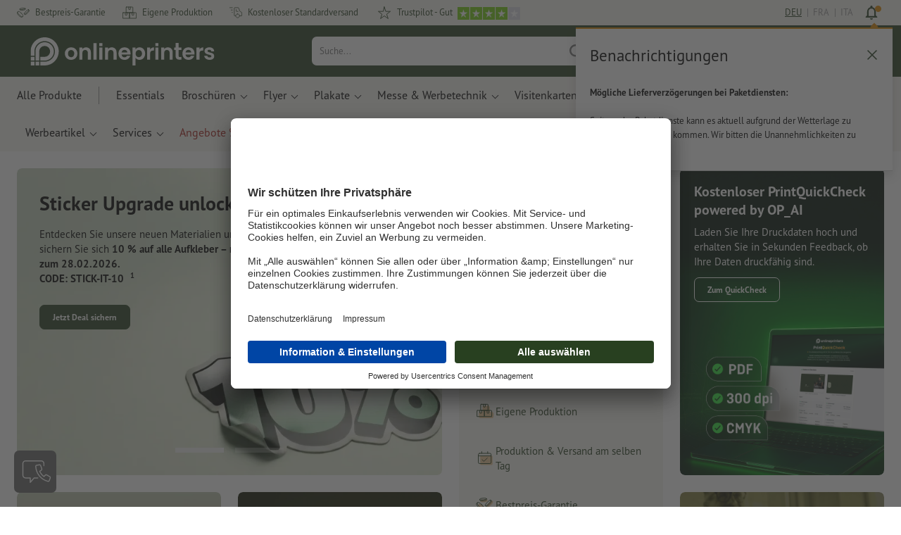

--- FILE ---
content_type: text/html; charset=ISO-8859-1
request_url: https://de.onlineprinters.ch/
body_size: 48935
content:
<!DOCTYPE html><html lang="de"><head><base href="https://de.onlineprinters.ch/$WS/diedruckerei/websale8_shop-diedruckerei/benutzer/templates/15-aa/"><title>Online Druckerei » Nachhaltig &amp; Günstig | Onlineprinters.ch</title><meta http-equiv="Content-Type" content="text/html; charset=ISO-8859-1"><meta name="viewport" content="width=device-width, initial-scale=1.0"><meta name="description" content="Onlineprinters ist Ihre Online Druckerei! Wir drucken Ihre Drucksachen im Offsetdruck oder Digitaldruck zu Discount-Preisen in höchster Qualität."><meta name="copyright" content="Onlineprinters GmbH, WEBSALE AG"><meta http-equiv="imagetoolbar" content="no"><meta http-equiv="language" content="de"><meta name="robots" content="index,follow,noodp,noydir"><link rel="canonical" href="https://de.onlineprinters.ch"><link rel="shortcut icon" href="https://de.onlineprinters.ch/favicon.ico?x=1" media="(prefers-color-scheme: dark)"><link rel="shortcut icon" href="https://de.onlineprinters.ch/favicon.ico?x=1" media="(prefers-color-scheme: light)"><meta http-equiv="expires" content="86400"><meta property="og:url" content="https://de.onlineprinters.ch"><meta data-test="true" data-test3="true"><meta property="og:type" content="website"><meta property="og:title" content="Online Druckerei » Nachhaltig &amp; Günstig | Onlineprinters.ch"><meta property="og:description" content="Onlineprinters ist Ihre Online Druckerei! Wir drucken Ihre Drucksachen im Offsetdruck oder Digitaldruck zu Discount-Preisen in höchster Qualität."><meta property="og:image" content="https://de.onlineprinters.ch/$WS/diedruckerei/shopdata/web/images-shops/shops/logos/logo-onlineprinters-mark.png"><meta name="thumbnail" content="https://de.onlineprinters.ch/$WS/diedruckerei/shopdata/web/images-shops/shops/logos/logo-onlineprinters-mark.png"><link rel="alternate" hreflang="de-CH" href="https://de.onlineprinters.ch">
<link rel="alternate" hreflang="de-DE" href="https://www.onlineprinters.de"><link rel="alternate" hreflang="fr-FR" href="https://www.onlineprinters.fr"><link rel="alternate" hreflang="es-ES" href="https://www.onlineprinters.es"><link rel="alternate" hreflang="it-IT" href="https://www.onlineprinters.it"><link rel="alternate" hreflang="nl-NL" href="https://www.onlineprinters.nl"><link rel="alternate" hreflang="de-AT" href="https://www.onlineprinters.at"><link rel="alternate" hreflang="de-LU" href="https://de.onlineprinters.lu"><link rel="alternate" hreflang="fr-LU" href="https://fr.onlineprinters.lu"><link rel="alternate" hreflang="fr-BE" href="https://fr.onlineprinters.be"><link rel="alternate" hreflang="nl-BE" href="https://nl.onlineprinters.be"><link rel="alternate" hreflang="fr-CH" href="https://fr.onlineprinters.ch"><link rel="alternate" hreflang="it-CH" href="https://it.onlineprinters.ch"><link rel="alternate" hreflang="en-IE" href="https://www.onlineprinters.ie"><link rel="alternate" hreflang="da-DK" href="https://www.onlineprinters.dk"><link rel="alternate" hreflang="de-IT" href="https://de.onlineprinters.it"><link rel="alternate" hreflang="sv-SE" href="https://www.onlineprinters.se"><link rel="alternate" hreflang="pl-PL" href="https://www.onlineprinters.pl"><!-- start Incl-InitializeTepfVariables --><script type="text/javascript">
var opWsVars={
aCountryIso                     : '',
addressPhone                    : '',
basketDeleteAllLink             : '/?websale8=diedruckerei.15-aa',
basketOK                        : 'false',
basketPrNames                   : ''.split(';') || [],
basketPrLinks                   : ''.split(',') || [],
bannerTxtReleaseRequired        : "Versand nach 1-2 Arbeitstagen. Wir erwarten daraufhin Ihre Freigabe. Dementsprechend verschieben sich Fertigstellung und Versandübergabe des Auftrags.",
bannerTxtProductionTimeOK       : 'Bei Eingang der Zahlung  und Druckdaten bis <b>#deadline# Uhr</b> starten wir noch heute die Produktion. ',
bannerTxtProductionTimePassed   : "Bei Eingang der Zahlung  und Druckdaten bis <b>#deadline# Uhr</b> des folgenden Arbeitstages starten wir noch am selben Tag mit der Produktion.",
bannerTxtProductionTimeHoliday  : 'Aufgrund eines Feiertags beginnt die Produktion am nächsten Arbeitstag.',
basketPrW2pDocIdDelLink         : [],
catIndex                        : '',
confirmDeletition               : 'Löschen bestätigen',
countryCode                     : 'CH',
currencySymbol                  : 'CHF',
shopCurrencyISOCode             : 'CHF',
close                           : 'Schliessen',
crossSelling                    : false,
crossSellingProduct             : false,
currencyTemplate                : '$currency$$whitespace$$price$',
currencyWhitespace              : ' ',
dateFormatProductionTime        : 'dddd, D. MMMM YYYY',
dateFormatProductionTimeShort   : 'dd, DD. MMM',
dateFormatProductionTimeLong    : 'dd, DD. MMM YYYY',
dateFormatProductionTimeShortDateFns   : "EEEEEE, dd. MMM",
dateFormatProductionTimeLongDateFns    : "EEEEEE, dd. MMM yyyy",
dateFormatProductionTimeOutputDateFns  :"EEEEEE, dd. LLL.",
dateFormatProductionTimeTooltip : 'dddd DD.MM.YY [um] HH [Uhr]',
dateFormatDayMonthYear          : 'DD.MM.YYYY',
deadlineDefaultValue            : '12:00',
decimalSeparator                : ".", //Nicht das AnfÃ¼hrungszeichen Ã„ndern -> im 15er Shop entsteht sonst ''' -> JS-Fehler
defaultDeliveryId               : "-ST-DPD-PAKET-30",
defaultDeliveryName             : 'Standardversand (DPD)',
externalFilesPath				: '/$WS/diedruckerei/shopdata/web/dist/live/external',
imagePath                       : "/$WS/diedruckerei/shopdata/web/images-shops",
insiderRequestToken             : "81ed32b9e40ca7fe58f0ecd9d1b0d3c69d8aa50b2363bf53080a06e70ecee5",
isAlreadyDesigned               : false,
isArtwork                       : false,
isEssentials                    : false,
isPremiumKunde                  : ''=='A',
isNewCustomer                   : true,
isLoggedIn                      : 'false'=='true',
isPimProduct                    : 'false',
kameleoon                       : true,
languageCode                    : 'de',
landingPage                     : '',
loginName                       : ' ',
loginEmail                      : '',
prAreaProduct                   : 'false',
prName                          : '',
prNumber                        : '',
productionTimeTimeFormatToday   : "[bis <br>heute] LT [Uhr]",
productionTimeTimeFormatTomorrow  : "[bis <br>morgen] LT [Uhr]",
productChange                   : '',
productLabelBestPrice           : 'Preis-Hit',
productLabelPremium             : 'Premium',
productLabelCarbonNeutral       : 'Klimaneutral',
productLabelTopseller           : 'Topseller',
prodIndex                       : '',
prVatRate                       : '0.00',
reorder                         : '',
searchServiceId                 : 'DBDA73017EF2787DD23D2A3396382E30',
searchLive                      : '01-aa-redesign,01-aa,07-aa,11-aa,15-aa,20-aa,staging-pim',
searchTest                      : '01-aa,07-aa,11-aa,15-aa,20-aa,staging-pim',
sessionId                       : 'da7f7c26792bd545f8a874159582a31f',
shippingType                    : 'P4',
shopLanguageIETF                : 'de-CH',
shopLanguageHTML                : 'de',
shopLanguage                    : 'DEU',
shopId                          : 'diedruckerei',
sitesWithoutConsentBanner       : 'datenschutzerklärung,impressum,agb,datenschutzerklaerung,datenschutz',
standardShippingDPD             : 'Standardversand (DPD)',
subShopId                       : '15-aa',
suffix22Name                    : 'ws_input_suffix22',
suffix22Value                   : '',
templateName                    : 'ws_start',
testModus                       : 'false'==='true' ? true : false,
thousandSeparator               : "'", //Nicht das AnfÃ¼hrungszeichen Ã„ndern -> im 15er Shop entsteht sonst ''' -> JS-Fehler
trackingShopLanguageCode        : 'de',
trackingShopCountryCode         : 'CH',
uploadPreflightOpDateFormat     : 'DD.MM.YYYY hh:mm',
urlHomepage                     : 'https://de.onlineprinters.ch',
userIndex                       : '',
userlikeWidgetKey               : '2d0e05e8d4e645fa8c88c2f34105e41eb0dafacde07247068e96e6912843e9b7',
userlikeChat                    : true,
utcCorrection                   : '',
versandid                       : '',
voucherNumber                   : '',
voucherDeleteBtn                : 'button_voucher_delete_',
wcUsername                      : "",
wcEmail                         : '',
workingDay                      : 'Arbeitstag(e)',
workingDay1                     : 'Arbeitstag',
workingDay2                     : 'Arbeitstage',
workingDay3                     : '',
wsCharSet                       : 'ISO-8859-1',
wsDateTimeDay                   : '02',
wsDateTimeMonth                 : '02',
wsDateTimeYear                  : '2026',
wsDateTimeHours                 : '07',
wsDateTimeMinutes               : '00',
wsDateTimeSeconds               : '40',
w2pBackendVersionTest           : 'auto',
w2pBackendVersionLive           : 'auto',
w2pDocId                        : '',
globalNumberOfPages             : 'Seitenzahl',
globalPrintRun                  : 'Auflage',
globalMotive                    : 'Motive'
};

(function (vars) {
function getSiteName() {
var siteName=vars.templateName.replace('ws_', '').replace('tpl_', '');
if (['Content_data', 'Default', 'FullWidth', 'Landingpage'].includes(vars.templateName)) {
if ($('link[hreflang="en-GB"]').length) {
siteName=new URL($('link[hreflang="en-GB"]').attr('href')).pathname;
} else if ($('link[hreflang="de-DE"]').length) {
siteName=new URL($('link[hreflang="de-DE"]').attr('href')).pathname;
} else {
siteName=new URL(document.location.href).pathname;
}
}
return siteName;
}
//jquery existiert hier noch nicht, weil es erst spÃ¤ter eingebunden wird.
// deshalb geht $(document).ready() nicht
document.addEventListener('DOMContentLoaded', function (event) {
vars.siteName=getSiteName();
});
})(window.opWsVars);
</script><!-- ende Incl-InitializeTepfVariables --><!-- start Incl-GlobalScriptsAndStyles --><script src="/$WS/diedruckerei/shopdata/shops/libs/jquery/3.5.1/jquery-3.5.1.min.js"></script><script type="text/plain" id="usercentrics-cmp" data-settings-id="rmqZSv8V-" src="https://app.usercentrics.eu/browser-ui/latest/loader.js" async></script><script>
$.ajax({
dataType: "script",
url: "https://app.usercentrics.eu/browser-ui/latest/loader.js",
success: function() {
// Eventhandler uc-consent (wird im Backend von Usercentrics definiert)
$(window).on('uc-consent', function(e) {
const detail=event.detail;
globalObj.helpersObj.log('chat','Consents=', detail);
globalObj.consents.initUsercentrics(e);
if(opWsVars.userlikeChat) {
if (detail.Userlike) {
// Hier den Chat initialisieren
$.ajax({
url: '/$WS/diedruckerei/shopdata/shops/libs/userlike/index.min.js',
dataType: "script",
success: function () {
globalObj.chatObj.startUserLikeChat();
}
});
} else {
if(opWsVars.testModus) console.log('Dem Chat wurde nicht zugestimmt');
}
}
if(opWsVars.kameleoon && detail.Kameleoon) {
kameleoonQueue.push(function() {
if (detail.type !=='implicit') {
if (detail['Kameleoon']) {
Kameleoon.API.Core.enableLegalConsent("BOTH");
} else {
Kameleoon.API.Core.disableLegalConsent("BOTH");
}
}
});
}
// Youtube Banner akzeptiert
if(detail.action=='onUpdateServices' && detail['YouTube Video']) {
modal.setModalGalleryIframeHeight();
}
});
},
error: function() {
console.log('error');
}
});
</script><link rel="preconnect" href="//privacy-proxy.usercentrics.eu"><link rel="preload" href="//privacy-proxy.usercentrics.eu/latest/uc-block.bundle.js" as="script"><script type="application/javascript" src="https://privacy-proxy.usercentrics.eu/latest/uc-block.bundle.js"></script><script>
uc.blockOnly([
'BJz7qNsdj-7', // YouTube is blocked
]);
</script><script defer src="/$WS/diedruckerei/shopdata/shops/libs/moment/2.19.4/moment.min.js"></script><script defer src="/$WS/diedruckerei/shopdata/shops/libs/popper/1.16.1/popper.min.js"></script><script defer src="/$WS/diedruckerei/shopdata/shops/libs/bootstrap/4.5.2/bootstrap.min.js"></script><script defer src="/$WS/diedruckerei/shopdata/shops/libs/clipboard/2.0.11/clipboard.min.js"></script><script src="/$WS/diedruckerei/shopdata/shops/js/bundle-oplib.min.js?v=ae978b0258f7885f" charset="UTF-8"></script><!-- start Incl-GlobalKameleoonScript --><script>window.kameleoonQueue=window.kameleoonQueue || [];</script><script src="//ez1cka2h7s.kameleoon.eu/kameleoon.js" async></script><!-- ende Incl-GlobalKameleoonScript --><script defer src="/$WS/diedruckerei/shopdata/shops/js/nobabel/bundle-global-libs.min.js?v=2ef90ffb4bfd5bf2"></script><script defer src="/$WS/diedruckerei/shopdata/shops/libs/moment/2.19.4/locales/de.js" charset="UTF-8"></script><script src="/$WS/diedruckerei/shopdata/shops/js/bundle-global.min.js?v=7db3e878bd543308" ></script><script>
globalObj.ga4Obj.removeItemLocalStorageGa4(['userIndex']);
</script><link rel="stylesheet" href="/$WS/diedruckerei/shopdata/shops/css/empty.css"><link rel="stylesheet" href="/$WS/diedruckerei/shopdata/shops/css/bundle-global.css?v=cb9311a2256d2678" charset="UTF-8"><script>
/*
Holen der Lead-ID aus dem Local Storage oder dem Cookie
Schreiben der Lead-ID in das Suffix21 Feld
*/
function getLeadLocalStorageCookie() {
var cookieNameEQ='guid_'+opWsVars.shopId+'_'+opWsVars.subShopId+'=',
i=0, content, cookiePartArr, cookiePart, guid;
if(localStorage.guid) {
guid=localStorage.getItem('guid');
content='<input type="hidden" name="ws_input_suffix21" value="'+guid+'" autocomplete="off">';
$('form.opidAddressForm').append(content);
return;
} else if(document.cookie.length > 0) {
cookiePartArr=document.cookie.split(';');
for(;i<cookiePartArr.length;i++) {
cookiePart=cookiePartArr[i];
while (cookiePart.charAt(0)==' ') {
cookiePart=cookiePart.substring(1,cookiePart.length);
}
if (cookiePart.indexOf(cookieNameEQ)==0) {
guid=cookiePart.substring(cookieNameEQ.length,cookiePart.length);
content='<input type="hidden" name="ws_input_suffix21" value="'+guid+'">';
$('form.opidAddressForm').append(content);
return;
}
}
}
}
/*
Speichern der Lead-ID aus der URL in den Local Storage des Browsers und in einen Cookie
Verfallen des Cookies: Angaben in Stunden z.B. 8760=1 Jahr
*/
function setLeadLocalStorageCookie() {
var guid=globalObj.helpersObj.getQueryParameter('guid');
if(guid) {
var cookieName='guid_'+opWsVars.shopId+'_'+opWsVars.subShopId,
expires,
date=new Date();
localStorage.setItem('guid',guid);
date.setTime(date.getTime() + (60 * 60 * 1000 * 8760));
expires="expires="+ date.toUTCString();
document.cookie=cookieName + "=" + guid + ";" + expires + ";path=/";
}
}</script><script type="text/javascript">
$(function(){
setLeadLocalStorageCookie();
});
</script><script type="text/javascript">
<!--
var ws_shopid="diedruckerei";
var ws_subshopid="15-aa";
var ws_sid="da7f7c26792bd545f8a874159582a31f";
var ws_state="Start";
var ws_page_name="Startseite";
var ws_extid="";
var ws_price_type="net";
var ws_currency="CHF";
var ws_currency_display="EUR";
var ws_exchange_rate="1.092061";
var ws_referer="";
var ws_subreferer="";
var ws_http_referer="https://de.onlineprinters.ch/p/kugelschreiber-abu-dhabi-muster";
var ws_tp1="";
var ws_tp2="";
var ws_tp3="";
var ws_gclid="";
var ws_test="no";
var ws_login_type="na";
var ws_data_type="advanced";
var ws_basket_positions="0";
var ws_basket_mainpositions="0";
var ws_basket_quantities="0";
var ws_basket_mainquantities="0";
var ws_basket=new Array();
var ws_order="no";
//-->
</script>
<script>(function(){var n=window.emos3.defaults;if(!i(n)){n=window.emos3.defaults={}}n.siteid=ws_shopid;n.subsite=ws_subshopid;if(ws_state){var m=ws_shopid+ws_subshopid+ws_state+j("ws_page_name");if(ws_state==="Category"){m+=ws_cat_name}else{if(ws_state==="Product"){m+=ws_cat_name+ws_prod_name}else{if(ws_state==="ProductRecmd"){m+=ws_cat_name+ws_prod_name}else{if(ws_state==="ProductRecmdConfirm"){m+=ws_cat_name+ws_prod_name}else{if(ws_state==="Notify"){m+=ws_notify_msg}else{if(ws_state==="Template"){m+=ws_template_name}else{if(ws_state==="Login"){m+=ws_login_type+ws_login_error}}}}}}}emos3.pageId=m.substring(0,254)}function d(x){try{if(window.decodeURIComponent){try{return window.decodeURIComponent(x.replace(/\+/g,"%20"))}catch(z){return window.unescape(x)}}else{return window.unescape(x)}}catch(y){return x}}function b(B){var A=B.indexOf("?");if(A>=0){B=B.substr(A+1)}var z={};var x=B.split("&");for(var e=0;e<x.length;e++){var y=x[e].split("=");if(y[1]){z[y[0]]=d(y[1])}else{z[y[0]]=""}}return z}function g(J,G,C){try{if(J){var y=[];var z=0;for(var A=1;A<J.length;A++){var I=J[A];var x=[];x[0]=C;x[1]=t(I[1]);x[2]=t(I[2]);var H=Number(I[8]);x[3]=isFinite(H)?H:I[3];x[4]=t(I[5]);x[5]=1;x[6]=t(I[6]);var B=I[9];x[7]=l(C,B,z);x[8]=B;x[9]=A-1;if(B){z++}var F=j("ws_currency");if(F&&F!=="EUR"){var E=u("ws_exchange_rate");if(E){x[3]=Number(x[3])*E}}y.push(x)}G.ec_Event=y}}catch(D){}}function l(x,z,e){if((x==="buy"||x==="c_add")&&z){var y=op_w2p[e];if(typeof y!=="undefined"){return y}}return null}function t(e){return(e)?e:"empty"}function h(E){var x=k("ws_a_zip");var z=k("ws_a_country")+"/"+x.substring(0,1)+"/"+x.substring(0,2)+"/"+k("ws_a_city")+"/"+x;var F=j("ws_currency");var D=u("ws_basket_total");var B=u("ws_delivery_cost");var A=u("ws_payment_cost");var G=u("ws_basket_total_net");var y=u("ws_web2print_cost_net");var e=u("ws_climateneutral_cost_net");if(F&&F!=="EUR"){var C=u("ws_exchange_rate");if(C){D=D*C;B=B*C;A=A*C;G=G*C;y=y*C;e=e*C}}E.billing=[k("ws_order_number"),k("ws_a_number"),z,D,F,k("ws_delivery_name"),B,k("ws_payment_name"),A,G,y,y?"yes":"no",e,e?"yes":"no"]}function j(e){return(typeof window[e]!="undefined")?window[e]:null}function k(e){return(typeof window[e]!="undefined")?window[e]:"na"}function u(e){if(typeof window[e]=="undefined"){return null}var x=Number(window[e]);if(isFinite(x)){return x}else{return null}}function v(y){var e=j("ws_page_name");switch(ws_state){case"Start":y.content=e;break;case"Category":y.content="Shop/"+e+"/"+j("ws_cat_name");break;case"Product":y.content="Shop/"+e+"/"+j("ws_cat_name")+"/"+j("ws_prod_name");var x=["view",j("ws_prod_number"),j("ws_prod_name"),"0.00",j("ws_cat_name"),"1"];var z=j("ws_prod_index");if(z){x.push(z)}y.ec_Event=[x];break;case"Basket":y.content="Shop/"+e;if(window.ws_order==="yes"){y.content="Shop/"+e;y.orderProcess="0_"+e}break;case"Address":y.content="Service/"+e;if(window.ws_order==="yes"){y.orderProcess="1_0_"+e;y.content="Shop/Kaufprozess/"+e}break;case"DelivAddress":y.content="Service/"+e;if(window.ws_order==="yes"){y.orderProcess="1_1_"+e;y.content="Shop/Kaufprozess/"+e}break;case"PayDeliv":y.content="Service/"+e;if(window.ws_order==="yes"){y.orderProcess="2_"+e;y.content="Shop/Kaufprozess/"+e}break;case"Conditions":y.content="Service/"+e;if(window.ws_order==="yes"){y.orderProcess="3_"+e;y.content="Shop/Kaufprozess/"+e}break;case"PlaceOrder":y.content="Service/"+e;if(window.ws_order==="yes"){y.orderProcess="4_"+e;y.content="Shop/Kaufprozess/"+e}break;case"Confirm":y.content="Service/"+e;if(window.ws_order==="yes"){y.orderProcess="5_"+e;y.content="Shop/Kaufprozess/"+e;g(window.ws_basket,y,"buy");h(y)}break;case"ProductRecmd":y.content="Shop/"+e+"/Formular/"+j("ws_cat_name")+"/"+j("ws_prod_name");break;case"ProductRecmdConfirm":y.content="Shop/"+e+"/Ergebnis/"+j("ws_cat_name")+"/"+j("ws_prod_name");break;case"Voucher":y.content="Shop/"+e;break;case"MemoList":y.content="Shop/"+e;break;case"PrintConfirm":y.content="Shop/Kaufprozess/"+e;break;case"Search":y.content="Shop/"+e;if((typeof(window.ws_search_phrase)!="undefined")&&(typeof(window.ws_search_results)!="undefined")){y.search=[window.ws_search_phrase,window.ws_search_results]}break;case"DirectOrder":y.content="Shop/"+e;break;case"Login":y.content="Shop/Login/"+e;break;case"UserAccount":case"OrderHistory":case"Logout":y.content="Service/"+e;break;case"Notify":y.content="Info/"+e;if(typeof(window.ws_notify_msg)=="string"){y.notify=window.ws_notify_msg.substring(0,127)}break;case"Template":y.content="Info/"+e+"/"+window.ws_template_name;if(window.em_ignore){emos3.config.EMOS_DO_NOT_TRACK=true}break;case"AddBasket":y.content="Shop/"+e;g(window.ws_add_basket,y,"c_add");break;case"DelBasket":y.content="Shop/"+e;g(window.ws_del_basket,y,"c_rmv");break;default:y.content="Unknown/"+ws_state+"/"+e}}function r(A){try{if(!A){return"http://unknown"}if(A.substr(0,4)!=="http"){A="http://"+A}var x=A.split("/");if(x.length>3){x.length=3}A=x.join("/");var B=A.indexOf("?");if(B>=0){A=A.substring(0,B)}var z=A.indexOf("#");if(z>=0){A=A.substring(0,z)}}catch(y){}return A.substring(0,127)}function o(e){if(typeof(ws_emcs0)=="string"){e.crossData=[ws_emcs0,ws_emcs1,ws_emcs2i,ws_emcs3i,ws_emcs2,ws_emcs3]}}function i(e){return typeof e==="object"&&e!==null}function w(e){var x=window.emosCustomProperties;if(i(x)){for(var y in x){if(x.hasOwnProperty(y)){e[y]=x[y]}}}}function q(z,x,D){var C=(window.ws_http_referer)?window.ws_http_referer:null;var e=(window.ws_affiliate_provider)?window.ws_affiliate_provider:null;x.customReferrer=C;var A=r(C);var y=null;if(ws_tp1){y=ws_tp1}else{if(D.emsrc){y=D.emsrc}}if(window.ws_referer||e||window.ws_gclid){var B;if(window.ws_referer){if(window.ws_subreferer){B=window.ws_referer+"/"+window.ws_subreferer}else{B=window.ws_referer}if(e){B="Affiliate/"+B+"/"+e}}else{if(e){B="Affiliate/"+e}else{if(window.ws_gclid){if(!y){y="kw"}if(y==="kw"){B="google auto tagging"}}}}if(y==="kw"){x.cookie={adword:B,ref:A,source:y};if(window.ws_gclid){x.cookie.gclid=window.ws_gclid}z.source=y;if(ws_tp2&&ws_tp1==="kw"){x.cookie.amktid=ws_tp2}}else{if(y==="nl"){x.cookie={news:B,source:y};z.source=y;if(ws_tp2){x.cookie.newsmid=ws_tp2}if(ws_tp3){z.newsuid=ws_tp3}}else{x.cookie={campaign:B,ref:A,source:"cp"};z.source="cp"}}if(D.empid){x.cookie.empid=D.empid}if(D.empcode){x.cookie.empcode=D.empcode}if(D.empcode2){x.cookie.empcode2=D.empcode2}}}if(typeof(window.ws_shopid)!="undefined"){var a={config:{customMktDetect:true}};var f;try{f=b(top.location.search)}catch(s){f=b(location.search)}v(a);q(a,a.config,f);o(a.config);w(a);if(typeof(window.ws_login_type)!="undefined"){a.wsLog=window.ws_login_type}var c=j("ws_currency");if(c&&c!=="EUR"){var p=u("ws_exchange_rate");if(p){a.currency=[c,p]}}window.emos3.send(a)}})();</script><!-- Start Incl-GTMDataLayer --><script type="text/javascript" async>
var op_prod_number='';
var op_voucher_value='-0.00';
if (typeof(ws_template_name)==='undefined') { var ws_template_name=''; }
if (typeof(ws_cat_index)==='undefined') { var ws_cat_index=''; }
if (typeof(ws_cat_name)==='undefined') { var ws_cat_name=''; }
if (typeof(ws_prod_index)==='undefined') { var ws_prod_index=''; }
if (typeof(ws_prod_number)==='undefined') { var ws_prod_number=''; }
if (typeof(op_prod_number)==='undefined') { var op_prod_number=''; }
if (typeof(ws_basket_total_net)==='undefined') { var ws_basket_total_net=''; }
if (typeof(ws_basket_subtotal_net)==='undefined') { var ws_basket_subtotal_net=''; }
if (typeof(ws_currency)==='undefined') { var ws_currency=''; }
if (typeof(ws_order_number)==='undefined') { var ws_order_number=''; }
if (typeof(ws_login_type)==='undefined') { var ws_login_type=''; }
if (typeof(ws_basket)==='undefined') { var ws_basket=[]; }
if (typeof(ws_add_basket)==='undefined') { var ws_add_basket=[]; }
if (typeof(ws_basket[1])==='undefined') { ws_basket[1]=[]; }
if (typeof(ws_add_basket[1])==='undefined') { ws_add_basket[1]=[]; }
if (typeof(basket_prod_index)==='undefined') { var basket_prod_index=''; }
if (typeof(basket_add_prod_index)==='undefined') { var basket_add_prod_index=''; }
if (typeof(finalEncodedEmailAddress)==='undefined') { var finalEncodedEmailAddress=''; }
if (typeof(ws_add_basket_subtotal)==='undefined') { var ws_add_basket_subtotal=''; }
if (typeof(op_w2p)==='undefined') { var op_w2p=''; }
if (typeof(op_voucher_value)==='undefined') { var op_voucher_value=''; }
if (typeof(op_preflight_uploader_status)==='undefined') { var op_preflight_uploader_status=''; }
if (typeof(op_preflight_uploader_order_number)==='undefined') { var op_preflight_uploader_order_number=''; }
if (typeof(op_preflight_uploader_access_point)==='undefined') { var op_preflight_uploader_access_point=''; }
var array_basket_exists="ws_basket";
if (typeof window[array_basket_exists]=="object") {
if (typeof(ws_basket[1][6])		!='undefined') {
var basket_prod_index=ws_basket[1][6];
basket_prod_index=basket_prod_index.substr(0,3);
}
}
var array_add_basket_exists="ws_add_basket";
if (typeof window[array_add_basket_exists]=="object") {;
if ( typeof(ws_add_basket[1][6]) !=='undefined' ) {
var basket_add_prod_index=ws_add_basket[1][6];
basket_add_prod_index=basket_add_prod_index.substr(0,3);
}
}
var oderFunnelStates=['Address', 'PayDeliv', 'PlaceOrder', 'Confirm'];
var ws_customer_type;

if ( ws_login_type !=='login' && ws_login_type !=='register' && oderFunnelStates.indexOf(ws_state) > -1 ){
ws_customer_type='gast';
} else {
ws_customer_type=ws_login_type;
}
dataLayer=[{
'op_date': new Date(),
'tm_w2p' : op_w2p,
'tm_subshopid' : ws_subshopid,																						
'tm_page_name': ws_page_name,																						
'tm_template_name' : ws_template_name,																				
'tm_cat_index' : ws_cat_index,																						
'tm_cat_name' : ws_cat_name,																						
'tm_prod_index' : ws_prod_index,																					
'tm_prod_number' : op_prod_number,																					
'tm_state' : ws_state,																								
'tm_basket_total_net' : ws_basket_total_net,																		
'tm_currency' : ws_currency,																						
'tm_order_number' : ws_order_number,																				
'tm_login_type' : ws_login_type,																					
'tm_customer_type' : ws_customer_type,																				
'tm_basket_prod_number' : ws_basket[1][1],																			
'tm_basket_cat_name' : ws_basket[1][5],																				
'tm_basket_prod_index' : ws_basket[1][6],																			
'tm_add_basket_prod_number' : ws_add_basket[1][1],																	
'tm_add_basket_prod_index' : ws_add_basket[1][6],																	
'tm_email': finalEncodedEmailAddress,																				
'tm_add_basket_subtotal': ws_add_basket_subtotal,																																			
'tm_voucher_value': op_voucher_value,                                                                               
'regUser': 'false',
'campaign': '',
'transactionId': ws_order_number,
'transactionAffiliation': ws_login_type,
'transactionTotal': ws_basket_total_net,
'transactionCurrency': ws_currency,
'transactionProducts': [{
'sku': ws_basket[1][1],
'name': ws_basket[1][2],
'category': basket_prod_index,
'price': ws_basket_subtotal_net,
'quantity': 1,
'currency': ws_currency
}],
'preflightUploader': [{
'tm_preflight_uploader_status' : op_preflight_uploader_status,
'tm_preflight_uploader_order_number' : op_preflight_uploader_order_number,
'tm_preflight_uploader_access_point' : op_preflight_uploader_access_point
}]
}];
productNumberLayer=[];
setPriceLayer=[];
</script><!-- Ende Incl-GTMDataLayer --><script src="/$WS/diedruckerei/shopdata/shops/libs/selectric/1.13.0/selectric/jquery.selectric.min.js"></script><style>
.d-15-aa-block{
display: block!important;
}
.d-15-aa-inline{
display: inline!important;
}
.d-15-aa-inline-block{
display: inline-block!important;
}
.d-15-aa-flex{
display: flex!important;
}
.d-15-aa-inline-flex{
display: inline-flex!important;
}</style><script>$(function(){$('body').addClass('shop-15-aa liveModus')});</script><script>
globalObj.uCircumflex='\u00FB';
</script><!-- ende Incl-GlobalScriptsAndStyles --><script src="/$WS/diedruckerei/shopdata/shops/js/bundle-start.min.js?v=011e66cdb26bf905"></script><link rel="stylesheet" href="/$WS/diedruckerei/shopdata/shops/css/bundle-start.css?v=1f1c6d622d00a22b">
<!-- start Incl-TestScriptsAndStyles --><!-- ende Incl-TestScriptsAndStyles. --><!-- start Incl-GlobalGoogleTagManagerScript --><script>
(function(w,d,s,l,i){w[l]=w[l]||[];w[l].push({'gtm.start':new Date().getTime(),event:'gtm.js'});var f=d.getElementsByTagName(s)[0],j=d
.createElement(s),dl=l!='dataLayer'?'&l='+l:'';j.async=true;j.src='https://de.onlineprinters.ch/insights/gtm.js?id='+i+dl;f.parentNode
.insertBefore(j,f);})(window,document,'script','dataLayer','GTM-MLQB4BL');
</script><script>
window.dataLayer=window.dataLayer || [];
function gtag(){ dataLayer.push(arguments); }
//OPWEB-4057 Implementierung Google Consent Mode v2
gtag('consent', 'default', {
ad_storage: 'denied',
ad_user_data: 'denied',
ad_personalization: 'denied',
analytics_storage: 'denied',
wait_for_update: 2000 // milliseconds to wait for update
});
gtag('js', new Date());
</script><script>
window.uetq=window.uetq || [];
window.uetq.push('consent', 'default', {
'ad_storage': 'denied'
});
window.uetq2=window.uetq2 || [];
window.uetq2.push('consent', 'default', {
'ad_storage': 'denied'
});
</script><!-- ende Incl-GlobalGoogleTagManagerScript --></head><body class="op ws_start"><noscript><iframe src="https://www.googletagmanager.com/ns.html?id=GTM-MLQB4BL" height="0" width="0" style="display:none;visibility:hidden"></iframe></noscript><!-- start Incl-Header --><!-- A-UserSubTotalDiscount: 0 --><!-- A-ProductDependendDiscountRateList:  -->   <a href="#main" class="skipToMainContentLink opidScrollTo">Zum Hauptinhalt springen</a><header class="header opidHeader" data-threshold="300" data-sticky="false"><script>
if (!globalObj.isMobile('breakpoint-xl')) {
$('.opidHeader').addClass('headerDesktop');
}</script><div class="headerMeta" aria-label="Meta Navigation"><div class="container-fluid container-xl h-100"><div class="row h-100 align-items-center"><div class="col-auto mr-auto"><ul class="headerMetaUsps"><li class="headerMetaUspsItem"><svg class="headerMetaUspsIcon icon iconDelivery"><use href="/$WS/diedruckerei/shopdata/web/images-shops/shops/icons/global.svg#icon-best-price"></use></svg>Bestpreis-Garantie
</li><li class="headerMetaUspsItem"><svg class="headerMetaUspsIcon icon"><use href="/$WS/diedruckerei/shopdata/web/images-shops/shops/icons/global.svg#icon-production"></use></svg>Eigene Produktion
</li><li class="headerMetaUspsItem"><svg class="headerMetaUspsIcon icon iconDelivery"><use href="/$WS/diedruckerei/shopdata/web/images-shops/shops/icons/global.svg#icon-delivery"></use></svg>Kostenloser Standardversand
</li><!-- start Incl-TrustPilotLogic --><!-- TrustScore: 4.2 -->
<!-- ende Incl-TrustPilotLogic --><li class="headerMetaUspsItem"><svg class="headerMetaUspsIcon icon"><use href="/$WS/diedruckerei/shopdata/web/images-shops/shops/icons/global.svg#icon-star-rate"></use></svg>Trustpilot - Gut<img class="pl-2" src="https://images-static.trustpilot.com/api/stars/4/128x24.png" width="96" height="18" alt="Trustpilot"/></li></ul></div><div class="col-auto"><ul class="headerMetaUsps"><li class="headerMetaUspsItem opidHeaderMetaPhone d-none"><svg class="headerMetaUspsIcon icon"><use href="/$WS/diedruckerei/shopdata/web/images-shops/shops/icons/global.svg#icon-16-phone"></use></svg><strong>061 5100041</strong> (Mo-Fr 8-18:00)
</li><li class="headerMetaUspsItem"><button type="button" class="d-none opidHeaderMetaChat"><svg class="headerMetaUspsIcon icon"><use href="/$WS/diedruckerei/shopdata/web/images-shops/shops/icons/global.svg#icon-chat-bubble"></use></svg><strong>Live Chat</strong></button></li><li class="headerMetaUspsItem ml-5 d-none d-md-inline-block"><span class="headerMetaActiveLanguage">DEU</span><span class="headerMetaLanguageDivider ml-2 mr-2">|</span><a href="https://fr.onlineprinters.ch" class="headerMetaLanguage d-inline">FRA</a><span class="headerMetaLanguageDivider ml-2 mr-2">|</span><a href="https://it.onlineprinters.ch" class="headerMetaLanguage d-inline">ITA</a></li><!-- start Incl-NotificationCenter -->
<script>
globalObj.notificationCenter.notificationCenterIds=["62",];
</script><li class="headerMetaUspsItem ml-3 headerCTAItem opidCTAItem opidCTANotification" style="height: 15px;"><div class="headerCTAWrapper position-relative pb-3"><div class="headerCTACount headerCTACountSmall d-none opidNotificationCount"> </div><svg class="headerMetaUspsIcon icon"><use href="/$WS/diedruckerei/shopdata/web/images-shops/shops/icons/global.svg#icon-bell"></use></svg></div><div class="headerCTAFlyout opidCTAFlyout notificationCTAFlyout"><div class="notificationFlyout mt-4"><div class="headerLoginTitle pt-0 pr-4 pb-0 pl-4">
Benachrichtigungen
<button class="headerMainNavToggle opidNotificationFlyoutClose" aria-label="Schliessen"><svg class="icon"><use href="/$WS/diedruckerei/shopdata/web/images-shops/shops/icons/global.svg#icon-24-close"/></svg></button></div><div class="d-flex w-100 flex-wrap">
<!-- start Incl-NotificationCenterContent -->
<div data-notifyid="62" class="px-0 py-2 p-xl-4 notificationFlyoutContent opidNotificationCenterId" style="order: -1"><b>M&ouml;gliche Lieferverz&ouml;gerungen bei Paketdiensten:</b><br><br>Seitens der Paketdienste kann es aktuell aufgrund der Wetterlage zu Lieferverz&ouml;gerungen kommen. Wir bitten die Unannehmlichkeiten zu entschuldigen.</div><!-- Ende Incl-NotificationCenterContent --></div></div></div></li><!-- Ende Incl-NotificationCenter --></ul></div></div></div></div><div class="headerMain"><div class="container-fluid container-xl"><div class="row align-items-center"><div class="col-2 col-sm-1 cursor-pointer headerNavToggle opidHeaderNavOpen "><button class="navbar-toggler" type="button" data-toggle="offcanvas" data-target="#navbarProducts" aria-controls="navbarProducts" aria-expanded="false" aria-label="Toggle navigation"><svg class="icon"><use href="/$WS/diedruckerei/shopdata/web/images-shops/shops/icons/global.svg#icon-24-menu"></use></svg></button></div><div class="col-8 col-sm-5  col-xl-4 headerLogoWrapper"><div class="headerLogo  " style="max-width:none;"><a href="https://de.onlineprinters.ch" title="Onlineprinters" class="opidOpLogo d-flex text-decoration-none" data-ga="logo"><svg class="icon iconLogo" viewBox="0 0 280 42.91"><use href="/$WS/diedruckerei/shopdata/web/images-shops/shops/icons/global.svg#icon-logo-onlineprinters-new"></use></svg></a></div></div><div class="col-4 justify-content-center text-center headerSearch opidHeaderSearch pt-2 pb-2"><!-- Suche Desktop--><div class="input-group headerSearchInputGroup opidHeaderSearchInputGroup mt-1 mb-1 d-none d-md-flex" role="search"><input type="text" name="search_input" class="form-control opidSearchInput searchInput" id="search-main" placeholder="Suche..." autocomplete="off" aria-label="Suche" /><div class="input-group-prepend"><div class="input-group-text"><button type="button" class="headerSearchBtn opidHeaderSearchBtn" aria-label="Suchen"><svg class="icon"><use href="/$WS/diedruckerei/shopdata/web/images-shops/shops/icons/global.svg#icon-search"></use></svg></button></div></div></div><!-- Suche Tablet sm (mobile flyout)--><div class="input-group headerSearchInputGroup opidHeaderSearchInputGroup mt-1 mb-1 d-none d-sm-flex d-md-none" role="search"><input type="text" name="search_input" class="form-control opidSearchInput searchInput opidSearchInputMobile" id="search-main-mobile" placeholder="Suche..." autocomplete="off" aria-label="Suche" /><div class="input-group-prepend"><div class="input-group-text"><button type="button" class="headerSearchBtn opidHeaderSearchBtn" aria-label="Suchen"><svg class="icon"><use href="/$WS/diedruckerei/shopdata/web/images-shops/shops/icons/global.svg#icon-search"></use></svg></button></div></div></div></div><div class="col d-flex justify-content-end col-2 col-xl-4 text-right headerCTARight"><ul class="headerCTA flex-shrink-0"><li id="headerCTALoginAjax" class="headerCTAItem headerCTAMobile opidCTAItem"><a class="headerCTALink headerCTALinkLogin opidHeaderCTALink opidMobileLogin " href="https://de.onlineprinters.ch/?websale8=diedruckerei.15-aa&type=LoginUser&otp2=combinedlogin" data-ga="login"><div class="headerCTAWrapper"><svg class="headerCTAIcon icon"><use href="/$WS/diedruckerei/shopdata/web/images-shops/shops/icons/global.svg#icon-24-profile"></use></svg><div class="headerCTAText">Anmelden</div></div></a><div class="headerCTAFlyout opidCTAFlyout">
<!-- start Incl-HeaderCTAFlyoutLogin--><div class="headerCTAFlyoutWrapper"><div class="headerCTAFlyoutClose opidCTAFlyoutClose"><svg class="headerCTAIcon icon"><use href="/$WS/diedruckerei/shopdata/web/images-shops/shops/icons/global.svg#icon-24-close" /></svg></div><div class="headerCTAFlyoutLogin"><form class="opidFormValidation opidHeaderLoginForm" action="https://de.onlineprinters.ch/websale8/" method="post" id="headerLoginForm" novalidate>
<input type="hidden" name="Ctx" value="%7bver%2f8%2fver%7d%7bst%2f40c%2fst%7d%7bcmd%2f0%2fcmd%7d%7bm%2fwebsale%2fm%7d%7bs%2fdiedruckerei%2fs%7d%7bl%2f15%2daa%2fl%7d%7bpoh%2f1%2fpoh%7d%7bssl%2fx%2fssl%7d%7bmd5%2f396ad461bb676f3e7bc24eaa31fd2e24%2fmd5%7d">
<input type="hidden" name="csrf_antiforge" value="45DE06AAE27838DC2FF877147DB2BDFC">
<div class="headerLoginTitle">Herzlich Willkommen</div><div class="formFieldGroup"><div class="formFieldWrapper"><input autocomplete="off" required type="text" class="formFieldInput opidFormFieldInput required" name="input_login_email" id="login_email" value="" /><label for="login_email" class="formFieldLabel">E-Mail-Adresse</label></div><div class="formFieldError">
Bitte geben Sie Ihre E-Mail-Adresse ein
</div></div><div class="formFieldGroup"><div class="formFieldWrapper"><input autocomplete="off" required type="password" class="formFieldInput opidFormFieldInput required" value="" name="input_login_pw" id="loginPass" /><label for="loginPass" class="formFieldLabel">Passwort</label><div class="formFieldIcon opidLoginPass"><svg class="icon iconShow"><use href="/$WS/diedruckerei/shopdata/web/images-shops/shops/icons/global.svg#icon-24-preview" /></svg><svg class="icon iconHide"><use href="/$WS/diedruckerei/shopdata/web/images-shops/shops/icons/global.svg#icon-24-preview-b" /></svg></div></div><div class="formFieldError">
Bitte geben Sie Ihr Passwort ein
</div></div><div class="headerLoginCTA"><button type="submit" class="buttonCTAprimary opidHeaderLoginButton">Anmelden</button></div></form><div class="headerLoginLinks"><a href="https://de.onlineprinters.ch/?websale8=diedruckerei.15-aa&type=LoginUser&otploginstate=password" class="headerLoginLink">
Passwort vergessen?
</a><a href="https://de.onlineprinters.ch/?websale8=diedruckerei.15-aa&type=LoginUser&otploginstate=register" class="headerLoginLink">
Registrieren
</a></div><a href="https://de.onlineprinters.ch/c/lp/newsletter?nl_source=header_flyout_wrapper" aria-label="Newsletter"><div class="newDiscountWrapper px-4 py-4 d-none d-xl-flex align-items-center" style="background-image: url('/$WS/diedruckerei/shopdata/web/images-shops/shops/teaser/flyout_nl-anmeldung_DE.png');" ></div></a></div><div class="loginPreloaderWrapper"></div></div><!-- ende Incl-HeaderCTAFlyoutLogin--></div></li><li class="navbarNavHelp headerCTAItem"><a class="headerCTALink opidHeaderCTALink" href="https://de.onlineprinters.ch/c/hilfecenter" data-ga="help"><svg class="headerCTAIcon icon"><use href="/$WS/diedruckerei/shopdata/web/images-shops/shops/icons/global.svg#icon-16-question"></use></svg><div class="headerCTAText">Hilfe</div></a></li><li class="headerCTAItem"><a class="headerCTALink opidHeaderCTALink" href="https://de.onlineprinters.ch/?websale8=diedruckerei.15-aa&type=memolist" data-ga="memolist"><div id="headerCTACountMemolist"></div><svg class="headerCTAIcon icon"><use href="/$WS/diedruckerei/shopdata/web/images-shops/shops/icons/global.svg#icon-24-star"></use></svg><div class="headerCTAText">Merkliste</div></a></li><li class="headerCTAItem opidCTAItem headerCTATablet opidCTAItemBasket"><a class="headerCTALink opidHeaderCTALink" href="https://de.onlineprinters.ch/?websale8=diedruckerei.15-aa" data-breakpoint-flyout="breakpoint-xs" data-ga="basket"><div class="headerCTAWrapper opidHeaderCTAWrapperBasket"><div id="basketMainPositionsAjax"></div><svg class="headerCTAIcon icon"><use href="/$WS/diedruckerei/shopdata/web/images-shops/shops/icons/global.svg#icon-24-cart"></use></svg><div class="headerCTAText">Warenkorb</div></div></a><div class="headerCTAFlyout opidCTAFlyout" id="headerCTAFlyoutBasket">
<ul class="headerCartList"><li class="headerCartItem"><div>Ihr Warenkorb ist leer.</div></li></ul></div></li></ul></div></div><div class="row pl-4 pr-4 pt-1 pb-1 pt-sm-0 pb-sm-0 headerMainNavItemMobileSearch opidHeaderNavItem d-md-none"><div class="headerSearchMobile opidHeaderSearchMobile w-100 mb-sm-0"><div class="input-group opidHeaderSearchInputGroup d-sm-none" role="search"><div class="input-group-prepend"><div class="input-group-text"><button type="button" class="headerSearchBtn opidHeaderSearchBtn" aria-label="Suchen"><svg class="icon"><use href="/$WS/diedruckerei/shopdata/web/images-shops/shops/icons/global.svg#icon-search"></use></svg></button></div></div><svg class="icon iconSearchDelete opidSearchDelete position-absolute cursor-pointer"><use href="/$WS/diedruckerei/shopdata/web/images-shops/shops/icons/global.svg#icon-delete-arrow"></use></svg><input type="text" name="search_input" class="form-control searchInputMobile opidSearchInput opidSearchInputMobile" id="search-mobile" placeholder="Suche..." autocomplete="off" aria-label="Suche" /></div><div class="headerSearchFlyout headerSearchFlyoutMobile opidSearchFlyout opidSearchMobile"><div class="container-fluid container-xl opidSearchFlyoutContainer"><div class="row justify-content-between searchGroup opidSearchGroup"></div></div></div></div></div></div></div> <!-- start Incl-TrustPilotLogic --><!-- TrustScore: 4.2 -->
<!-- ende Incl-TrustPilotLogic --><div class="container-fluid container-xl" style="background:transparent linear-gradient(0deg, #E3DECE69 0%, #E6DFCE36 100%) 0% 0% no-repeat padding-box;"><div class="row d-xl-none"><div class="col d-flex flex-wrap py-1 justify-content-center my-auto align-items-center"><p class="px-2 d-none d-md-inline"><b>Gut</b></p><img class="px-2" src="https://images-static.trustpilot.com/api/stars/4/128x24.png" width="90" height="17" alt="TrustPilot" /><a href="https://ch.trustpilot.com/review/onlineprinters.ch" target="_blank"><img class="px-2 pb-1" src="https://images-static.trustpilot.com/api/logos/light-bg/logo.svg" alt="Trustpilot" height="24" width="96"></a></div></div></div><div class="headerSearchFlyout opidSearchFlyout d-none d-sm-block"><div class="container-fluid container-xl opidSearchFlyoutContainer"><div class="row justify-content-between searchGroup opidSearchGroup"></div><div class="d-none opidTopCategoriesContent"></div></div></div><nav class="navbar navbar-expand-xl" role="navigation" aria-label="Alle Produkte"><div class="container-fluid container-xl navbar-collapse offcanvas-collapse" id="navbarProducts"><ul class="navbar-nav opidNavbarNav"><span class="headerMainNavItemClose d-xl-none"><button class="headerMainNavToggle opidHeaderNavClose opidHeaderNavItemClose" aria-label="Schliessen" data-ga="navClose"><svg class="icon"><use href="/$WS/diedruckerei/shopdata/web/images-shops/shops/icons/global.svg#icon-24-close"></use></svg></button></span><li class="nav-item first pl-1 pl-xl-0" data-menutracking="Alle Produkte"><a class="nav-link" href="/produktuebersicht" aria-label="Alle Produkte"><span>Alle Produkte</span></a></li><li class="nav-item pl-1 pl-xl-0" data-menutracking="Essentials"><a class="nav-link" id="level1_1" aria-label="Essentials" href="/c/lp/essentials">Essentials</a></li><li class="nav-item dropdown dropdown-full pl-1 pl-xl-0" data-menutracking="Broschüren"><button class="navbar-text dropdown-toggle opidDropdownToggle" role="button" data-toggle="dropdown" aria-haspopup="true" aria-expanded="false" id="level1_2" aria-label="Broschüren">Broschüren</button><div class="dropdown-menu" aria-labelledby="level1_2"><div class="dropdown-item backCloseWrapper"><div class="container-fluid container-xl"><div class="row"><span class="headerMainNavItemClose d-xl-none"><button class="headerMainNavBack opidHeaderMainNavBack" aria-label="Zurück"><svg class="icon"><use href="/$WS/diedruckerei/shopdata/web/images-shops/shops/icons/global.svg#icon-24-back"></use></svg></button><span class="navbar-text">Broschüren</span><button class="headerMainNavToggle opidHeaderNavItemClose" aria-label="Schliessen" data-ga="navClose"><svg class="icon"><use href="/$WS/diedruckerei/shopdata/web/images-shops/shops/icons/global.svg#icon-24-close"></use></svg></button></span><div class="col-12 nav-item d-xl-none"><a class="nav-link" href="https://de.onlineprinters.ch/k/broschueren" aria-label="Alle Broschüren anzeigen"><div class="showAll"><span>Alle Broschüren anzeigen</span></div></a></div><div class="col-12 col-xl-2 nav-item"  data-menutracking="Broschüren Klammerheftung"><a class="nav-link" href="https://de.onlineprinters.ch/k/broschueren-klammerheftung" aria-label="Broschüren Klammerheftung"><div class="level1 opidLevel1"><div class="d-none d-xl-block level1ImageWrapper" style="background-color: #DED8CA"><picture><source type="image/webp" srcset="/$WS/diedruckerei/shopdata/web/images-shops/shops/menu/2025_kategoriebild-navigation_BROSCHUEREN-KLAMMERHEFTUNG.webp"><img src="/$WS/diedruckerei/shopdata/web/images-shops/shops/menu/2025_kategoriebild-navigation_BROSCHUEREN-KLAMMERHEFTUNG.jpg" alt="Broschüren Klammerheftung" loading="lazy"></picture></div><div class="caption"><strong>Broschüren</strong><span class="opidLevel1Subline">Klammerheftung</span></div></div></a></div><div class="col-12 col-xl-2 nav-item"  data-menutracking="Broschüren/Kataloge Klebebindung"><a class="nav-link" href="https://de.onlineprinters.ch/k/kataloge-klebebindung" aria-label="Broschüren/Kataloge Klebebindung"><div class="level1 opidLevel1"><div class="d-none d-xl-block level1ImageWrapper" style="background-color: #DED8CA"><picture><source type="image/webp" srcset="/$WS/diedruckerei/shopdata/web/images-shops/shops/menu/2025_kategoriebild-navigation_BROSCHUEREN-KLEBEFALZ.webp"><img src="/$WS/diedruckerei/shopdata/web/images-shops/shops/menu/2025_kategoriebild-navigation_BROSCHUEREN-KLEBEFALZ.jpg" alt="Broschüren/Kataloge Klebebindung" loading="lazy"></picture></div><div class="caption"><strong>Broschüren/Kataloge</strong><span class="opidLevel1Subline">Klebebindung</span></div></div></a></div><div class="col-12 col-xl-2 nav-item"  data-menutracking="Broschüren Digitaldruck"><a class="nav-link" href="https://de.onlineprinters.ch/k/broschueren-mit-klammerheftung-digitaldruck" aria-label="Broschüren Digitaldruck"><div class="level1 opidLevel1"><div class="d-none d-xl-block level1ImageWrapper" style="background-color: #DED8CA"><picture><source type="image/webp" srcset="/$WS/diedruckerei/shopdata/web/images-shops/shops/menu/2025_kategoriebild-navigation_BROSCHUEREN-DIGITALDRUCK.webp"><img src="/$WS/diedruckerei/shopdata/web/images-shops/shops/menu/2025_kategoriebild-navigation_BROSCHUEREN-DIGITALDRUCK.jpg" alt="Broschüren Digitaldruck" loading="lazy"></picture></div><div class="caption"><strong>Broschüren</strong><span class="opidLevel1Subline">Digitaldruck</span></div></div></a></div><div class="col-12 col-xl-2 nav-item"  data-menutracking="Broschüren Öko- und Naturpapiere"><a class="nav-link" href="https://de.onlineprinters.ch/k/broschueren-mit-klammerheftung-oeko-und-naturpapiere" aria-label="Broschüren Öko- und Naturpapiere"><div class="level1 opidLevel1"><div class="d-none d-xl-block level1ImageWrapper" style="background-color: #DED8CA"><picture><source type="image/webp" srcset="/$WS/diedruckerei/shopdata/web/images-shops/shops/menu/2025_kategoriebild-navigation_BROSCHUEREN-NATUR-OEKO.webp"><img src="/$WS/diedruckerei/shopdata/web/images-shops/shops/menu/2025_kategoriebild-navigation_BROSCHUEREN-NATUR-OEKO.jpg" alt="Broschüren Öko- und Naturpapiere" loading="lazy"></picture></div><div class="caption"><strong>Broschüren</strong><span class="opidLevel1Subline">Öko- und Naturpapiere</span></div></div></a></div><div class="col-12 col-xl-2 nav-item"  data-menutracking="Bücher Hardcover"><a class="nav-link" href="https://de.onlineprinters.ch/k/hardcover-buecher" aria-label="Bücher Hardcover"><div class="level1 opidLevel1"><div class="d-none d-xl-block level1ImageWrapper" style="background-color: #DED8CA"><picture><source type="image/webp" srcset="/$WS/diedruckerei/shopdata/web/images-shops/shops/menu/2025_kategoriebild-navigation_BUECHER.webp"><img src="/$WS/diedruckerei/shopdata/web/images-shops/shops/menu/2025_kategoriebild-navigation_BUECHER.jpg" alt="Bücher Hardcover" loading="lazy"></picture></div><div class="caption"><strong>Bücher</strong><span class="opidLevel1Subline">Hardcover</span></div></div></a></div><div class="col-12 col-xl-2 d-none d-xl-block nav-item" data-menutracking="Alle Broschüren anzeigen"><a class="nav-link showAllDesktopWrapper" style="background-color: #DED8CA" href="https://de.onlineprinters.ch/k/broschueren" aria-label="Alle Broschüren anzeigen"><div class="level1 opidLevel1"><div class="showAllDesktop"><strong>Alle Broschüren anzeigen</strong></div></div></a></div><div class="col-12 d-none d-xl-flex discoverMore"><p class="discoverMoreHeading">
Entdecken Sie mehr:
</p><ul class="discoverMoreList nav">
<li class="nav-item" data-menutracking="Falzflyer"><a class="nav-link discoverMoreLink" href="https://de.onlineprinters.ch/k/falzflyer" aria-label="Falzflyer"><span>Falzflyer</span></a></li><li class="nav-item" data-menutracking="Mappen"><a class="nav-link discoverMoreLink" href="https://de.onlineprinters.ch/k/mappen-ordner" aria-label="Mappen"><span>Mappen</span></a></li><li class="nav-item" data-menutracking="Versandtaschen"><a class="nav-link discoverMoreLink" href="https://de.onlineprinters.ch/k/versandtaschen" aria-label="Versandtaschen"><span>Versandtaschen</span></a></li><li class="nav-item" data-menutracking="Zeitungen"><a class="nav-link discoverMoreLink" href="https://de.onlineprinters.ch/k/broschueren-rollenoffset-zeitungen" aria-label="Zeitungen"><span>Zeitungen</span></a></li><li class="nav-item" data-menutracking="Kataloge"><a class="nav-link discoverMoreLink" href="https://de.onlineprinters.ch/k/kataloge" aria-label="Kataloge"><span>Kataloge</span></a></li></ul></div></div></div></div></div></li><li class="nav-item dropdown dropdown-full pl-1 pl-xl-0" data-menutracking="Flyer"><button class="navbar-text dropdown-toggle opidDropdownToggle" role="button" data-toggle="dropdown" aria-haspopup="true" aria-expanded="false" id="level1_3" aria-label="Flyer">Flyer</button><div class="dropdown-menu" aria-labelledby="level1_3"><div class="dropdown-item backCloseWrapper"><div class="container-fluid container-xl"><div class="row"><span class="headerMainNavItemClose d-xl-none"><button class="headerMainNavBack opidHeaderMainNavBack" aria-label="Zurück"><svg class="icon"><use href="/$WS/diedruckerei/shopdata/web/images-shops/shops/icons/global.svg#icon-24-back"></use></svg></button><span class="navbar-text">Flyer</span><button class="headerMainNavToggle opidHeaderNavItemClose" aria-label="Schliessen" data-ga="navClose"><svg class="icon"><use href="/$WS/diedruckerei/shopdata/web/images-shops/shops/icons/global.svg#icon-24-close"></use></svg></button></span><div class="col-12 nav-item d-xl-none"><a class="nav-link" href="https://de.onlineprinters.ch/k/flyer" aria-label="Alle Flyer anzeigen"><div class="showAll"><span>Alle Flyer anzeigen</span></div></a></div><div class="col-12 col-xl-2 nav-item"  data-menutracking="Flyer Einseitig bedruckt"><a class="nav-link" href="https://de.onlineprinters.ch/k/flyer-einseitig" aria-label="Flyer Einseitig bedruckt"><div class="level1 opidLevel1"><div class="d-none d-xl-block level1ImageWrapper" style="background-color: #DED8CA"><picture><source type="image/webp" srcset="/$WS/diedruckerei/shopdata/web/images-shops/shops/menu/2025_kategoriebild-navigation_FLYER-EINSEITIG.webp"><img src="/$WS/diedruckerei/shopdata/web/images-shops/shops/menu/2025_kategoriebild-navigation_FLYER-EINSEITIG.jpg" alt="Flyer Einseitig bedruckt" loading="lazy"></picture></div><div class="caption"><strong>Flyer</strong><span class="opidLevel1Subline">Einseitig bedruckt</span></div></div></a></div><div class="col-12 col-xl-2 nav-item"  data-menutracking="Flyer Beidseitig bedruckt"><a class="nav-link" href="https://de.onlineprinters.ch/k/flyer-beidseitig" aria-label="Flyer Beidseitig bedruckt"><div class="level1 opidLevel1"><div class="d-none d-xl-block level1ImageWrapper" style="background-color: #DED8CA"><picture><source type="image/webp" srcset="/$WS/diedruckerei/shopdata/web/images-shops/shops/menu/2025_kategoriebild-navigation_FLYER-BEIDSEITIG.webp"><img src="/$WS/diedruckerei/shopdata/web/images-shops/shops/menu/2025_kategoriebild-navigation_FLYER-BEIDSEITIG.jpg" alt="Flyer Beidseitig bedruckt" loading="lazy"></picture></div><div class="caption"><strong>Flyer</strong><span class="opidLevel1Subline">Beidseitig bedruckt</span></div></div></a></div><div class="col-12 col-xl-2 nav-item"  data-menutracking="Falzflyer"><a class="nav-link" href="https://de.onlineprinters.ch/k/falzflyer" aria-label="Falzflyer"><div class="level1 opidLevel1"><div class="d-none d-xl-block level1ImageWrapper" style="background-color: #DED8CA"><picture><source type="image/webp" srcset="/$WS/diedruckerei/shopdata/web/images-shops/shops/menu/2025_kategoriebild-navigation_FALZFLYER.webp"><img src="/$WS/diedruckerei/shopdata/web/images-shops/shops/menu/2025_kategoriebild-navigation_FALZFLYER.jpg" alt="Falzflyer" loading="lazy"></picture></div><div class="caption"><strong>Falzflyer</strong></div></div></a></div><div class="col-12 col-xl-2 nav-item"  data-menutracking="Flyer mit Veredelung"><a class="nav-link" href="https://de.onlineprinters.ch/k/flyer-mit-partieller-veredelung" aria-label="Flyer mit Veredelung"><div class="level1 opidLevel1"><div class="d-none d-xl-block level1ImageWrapper" style="background-color: #DED8CA"><picture><source type="image/webp" srcset="/$WS/diedruckerei/shopdata/web/images-shops/shops/menu/2025_kategoriebild-navigation_FLYER-VEREDELUNG.webp"><img src="/$WS/diedruckerei/shopdata/web/images-shops/shops/menu/2025_kategoriebild-navigation_FLYER-VEREDELUNG.jpg" alt="Flyer mit Veredelung" loading="lazy"></picture></div><div class="caption"><strong>Flyer mit Veredelung</strong></div></div></a></div><div class="col-12 col-xl-2 nav-item"  data-menutracking="Flyer Öko- und Naturpapiere"><a class="nav-link" href="https://de.onlineprinters.ch/k/flyer-oekopapier-beidseitig" aria-label="Flyer Öko- und Naturpapiere"><div class="level1 opidLevel1"><div class="d-none d-xl-block level1ImageWrapper" style="background-color: #DED8CA"><picture><source type="image/webp" srcset="/$WS/diedruckerei/shopdata/web/images-shops/shops/menu/2025_kategoriebild-navigation_FLYER-OEKO-NATUR.webp"><img src="/$WS/diedruckerei/shopdata/web/images-shops/shops/menu/2025_kategoriebild-navigation_FLYER-OEKO-NATUR.jpg" alt="Flyer Öko- und Naturpapiere" loading="lazy"></picture></div><div class="caption"><strong>Flyer</strong><span class="opidLevel1Subline">Öko- und Naturpapiere</span></div></div></a></div><div class="col-12 col-xl-2 d-none d-xl-block nav-item" data-menutracking="Alle Flyer anzeigen"><a class="nav-link showAllDesktopWrapper" style="background-color: #DED8CA" href="https://de.onlineprinters.ch/k/flyer" aria-label="Alle Flyer anzeigen"><div class="level1 opidLevel1"><div class="showAllDesktop"><strong>Alle Flyer anzeigen</strong></div></div></a></div><div class="col-12 d-none d-xl-flex discoverMore"><p class="discoverMoreHeading">
Entdecken Sie mehr:
</p><ul class="discoverMoreList nav">
<li class="nav-item" data-menutracking="Flyerständer"><a class="nav-link discoverMoreLink" href="https://de.onlineprinters.ch/p/flyerstaender" aria-label="Flyerständer"><span>Flyerständer</span></a></li><li class="nav-item" data-menutracking="Falzarten"><a class="nav-link discoverMoreLink" href="/c/lp/falzarten" aria-label="Falzarten"><span>Falzarten</span></a></li><li class="nav-item" data-menutracking="Postkarten"><a class="nav-link discoverMoreLink" href="https://de.onlineprinters.ch/k/postkarten" aria-label="Postkarten"><span>Postkarten</span></a></li><li class="nav-item" data-menutracking="Visitenkarten"><a class="nav-link discoverMoreLink" href="https://de.onlineprinters.ch/k/visitenkarten" aria-label="Visitenkarten"><span>Visitenkarten</span></a></li><li class="nav-item" data-menutracking="Papiermuster"><a class="nav-link discoverMoreLink" href="https://de.onlineprinters.ch/" aria-label="Papiermuster"><span>Papiermuster</span></a></li></ul></div></div></div></div></div></li><li class="nav-item dropdown dropdown-full pl-1 pl-xl-0" data-menutracking="Plakate"><button class="navbar-text dropdown-toggle opidDropdownToggle" role="button" data-toggle="dropdown" aria-haspopup="true" aria-expanded="false" id="level1_4" aria-label="Plakate">Plakate</button><div class="dropdown-menu" aria-labelledby="level1_4"><div class="dropdown-item backCloseWrapper"><div class="container-fluid container-xl"><div class="row"><span class="headerMainNavItemClose d-xl-none"><button class="headerMainNavBack opidHeaderMainNavBack" aria-label="Zurück"><svg class="icon"><use href="/$WS/diedruckerei/shopdata/web/images-shops/shops/icons/global.svg#icon-24-back"></use></svg></button><span class="navbar-text">Plakate</span><button class="headerMainNavToggle opidHeaderNavItemClose" aria-label="Schliessen" data-ga="navClose"><svg class="icon"><use href="/$WS/diedruckerei/shopdata/web/images-shops/shops/icons/global.svg#icon-24-close"></use></svg></button></span><div class="col-12 nav-item d-xl-none"><a class="nav-link" href="https://de.onlineprinters.ch/k/plakate" aria-label="Alle Plakate anzeigen"><div class="showAll"><span>Alle Plakate anzeigen</span></div></a></div><div class="col-12 col-xl-2 nav-item"  data-menutracking="Plakate"><a class="nav-link" href="https://de.onlineprinters.ch/k/plakate" aria-label="Plakate"><div class="level1 opidLevel1"><div class="d-none d-xl-block level1ImageWrapper" style="background-color: #DED8CA"><picture><source type="image/webp" srcset="/$WS/diedruckerei/shopdata/web/images-shops/shops/menu/2025_kategoriebild-navigation_PLAKATE.webp"><img src="/$WS/diedruckerei/shopdata/web/images-shops/shops/menu/2025_kategoriebild-navigation_PLAKATE.jpg" alt="Plakate" loading="lazy"></picture></div><div class="caption"><strong>Plakate</strong></div></div></a></div><div class="col-12 col-xl-2 nav-item"  data-menutracking="Neon-Plakate"><a class="nav-link" href="https://de.onlineprinters.ch/k/neon-plakate" aria-label="Neon-Plakate"><div class="level1 opidLevel1"><div class="d-none d-xl-block level1ImageWrapper" style="background-color: #DED8CA"><picture><source type="image/webp" srcset="/$WS/diedruckerei/shopdata/web/images-shops/shops/menu/2025_kategoriebild-navigation_PLAKATE_NEON.webp"><img src="/$WS/diedruckerei/shopdata/web/images-shops/shops/menu/2025_kategoriebild-navigation_PLAKATE_NEON.jpg" alt="Neon-Plakate" loading="lazy"></picture></div><div class="caption"><strong>Neon-Plakate</strong></div></div></a></div><div class="col-12 col-xl-2 nav-item"  data-menutracking="Hohlkammerplatten"><a class="nav-link" href="https://de.onlineprinters.ch/k/hohlkammerplatten" aria-label="Hohlkammerplatten"><div class="level1 opidLevel1"><div class="d-none d-xl-block level1ImageWrapper" style="background-color: #DED8CA"><picture><source type="image/webp" srcset="/$WS/diedruckerei/shopdata/web/images-shops/shops/menu/2025_kategoriebild-navigation_PLAKATE_HOHLKAMMERPLATTE.webp"><img src="/$WS/diedruckerei/shopdata/web/images-shops/shops/menu/2025_kategoriebild-navigation_PLAKATE_HOHLKAMMERPLATTE.jpg" alt="Hohlkammerplatten" loading="lazy"></picture></div><div class="caption"><strong>Hohlkammerplatten</strong></div></div></a></div><div class="col-12 col-xl-2 nav-item"  data-menutracking="Druckbögen"><a class="nav-link" href="https://de.onlineprinters.ch/k/plano-druckboegen" aria-label="Druckbögen"><div class="level1 opidLevel1"><div class="d-none d-xl-block level1ImageWrapper" style="background-color: #DED8CA"><picture><source type="image/webp" srcset="/$WS/diedruckerei/shopdata/web/images-shops/shops/menu/2025_kategoriebild-navigation_DRUCKBOEGEN.webp"><img src="/$WS/diedruckerei/shopdata/web/images-shops/shops/menu/2025_kategoriebild-navigation_DRUCKBOEGEN.jpg" alt="Druckbögen" loading="lazy"></picture></div><div class="caption"><strong>Druckbögen</strong></div></div></a></div><div class="col-12 col-xl-2 nav-item"  data-menutracking="Plakate Öko- und Naturpapiere"><a class="nav-link" href="https://de.onlineprinters.ch/k/plakate-oeko-naturpapiere" aria-label="Plakate Öko- und Naturpapiere"><div class="level1 opidLevel1"><div class="d-none d-xl-block level1ImageWrapper" style="background-color: #DED8CA"><picture><source type="image/webp" srcset="/$WS/diedruckerei/shopdata/web/images-shops/shops/menu/2025_kategoriebild-navigation_PLAKATE_OEKO-NATUR.webp"><img src="/$WS/diedruckerei/shopdata/web/images-shops/shops/menu/2025_kategoriebild-navigation_PLAKATE_OEKO-NATUR.jpg" alt="Plakate Öko- und Naturpapiere" loading="lazy"></picture></div><div class="caption"><strong>Plakate</strong><span class="opidLevel1Subline">Öko- und Naturpapiere</span></div></div></a></div><div class="col-12 col-xl-2 d-none d-xl-block nav-item" data-menutracking="Alle Plakate anzeigen"><a class="nav-link showAllDesktopWrapper" style="background-color: #DED8CA" href="https://de.onlineprinters.ch/k/plakate" aria-label="Alle Plakate anzeigen"><div class="level1 opidLevel1"><div class="showAllDesktop"><strong>Alle Plakate anzeigen</strong></div></div></a></div><div class="col-12 d-none d-xl-flex discoverMore"><p class="discoverMoreHeading">
Entdecken Sie mehr:
</p><ul class="discoverMoreList nav">
<li class="nav-item" data-menutracking="Roll-ups"><a class="nav-link discoverMoreLink" href="https://de.onlineprinters.ch/k/rollup-displays" aria-label="Roll-ups"><span>Roll-ups</span></a></li><li class="nav-item" data-menutracking="Blachen/Banner"><a class="nav-link discoverMoreLink" href="https://de.onlineprinters.ch/k/blachen-banner" aria-label="Blachen/Banner"><span>Blachen/Banner</span></a></li><li class="nav-item" data-menutracking="Aufkleber"><a class="nav-link discoverMoreLink" href="https://de.onlineprinters.ch/k/aufkleber" aria-label="Aufkleber"><span>Aufkleber</span></a></li><li class="nav-item" data-menutracking="Fahnen"><a class="nav-link discoverMoreLink" href="https://de.onlineprinters.ch/k/fahnen-flaggen" aria-label="Fahnen"><span>Fahnen</span></a></li><li class="nav-item" data-menutracking="Schilder"><a class="nav-link discoverMoreLink" href="https://de.onlineprinters.ch/k/plattendruck-schilder" aria-label="Schilder"><span>Schilder</span></a></li></ul></div></div></div></div></div></li><li class="nav-item dropdown dropdown-full pl-1 pl-xl-0" data-menutracking="Messe & Werbetechnik"><button class="navbar-text dropdown-toggle opidDropdownToggle" role="button" data-toggle="dropdown" aria-haspopup="true" aria-expanded="false" id="level1_5" aria-label="Messe & Werbetechnik">Messe & Werbetechnik</button><div class="dropdown-menu" aria-labelledby="level1_5"><div class="dropdown-item backCloseWrapper"><div class="container-fluid container-xl"><div class="row"><span class="headerMainNavItemClose d-xl-none"><button class="headerMainNavBack opidHeaderMainNavBack" aria-label="Zurück"><svg class="icon"><use href="/$WS/diedruckerei/shopdata/web/images-shops/shops/icons/global.svg#icon-24-back"></use></svg></button><span class="navbar-text">Messe & Werbetechnik</span><button class="headerMainNavToggle opidHeaderNavItemClose" aria-label="Schliessen" data-ga="navClose"><svg class="icon"><use href="/$WS/diedruckerei/shopdata/web/images-shops/shops/icons/global.svg#icon-24-close"></use></svg></button></span><div class="col-12 nav-item d-xl-none"><a class="nav-link" href="https://de.onlineprinters.ch/k/messesysteme" aria-label="Alle anzeigen"><div class="showAll"><span>Alle anzeigen</span></div></a></div><div class="col-12 col-xl-2 nav-item"  data-menutracking="Roll-ups Budget"><a class="nav-link" href="https://de.onlineprinters.ch/k/rollup-displays-budget" aria-label="Roll-ups Budget"><div class="level1 opidLevel1"><div class="d-none d-xl-block level1ImageWrapper" style="background-color: #DED8CA"><picture><source type="image/webp" srcset="/$WS/diedruckerei/shopdata/web/images-shops/shops/menu/2025_kategoriebild-navigation_ROLLUPS_BUDGET.webp"><img src="/$WS/diedruckerei/shopdata/web/images-shops/shops/menu/2025_kategoriebild-navigation_ROLLUPS_BUDGET.jpg" alt="Roll-ups Budget" loading="lazy"></picture></div><div class="caption"><strong>Roll-ups</strong><span class="opidLevel1Subline">Budget</span></div></div></a></div><div class="col-12 col-xl-2 nav-item"  data-menutracking="Roll-ups Standard"><a class="nav-link" href="https://de.onlineprinters.ch/k/rollup-displays-standard" aria-label="Roll-ups Standard"><div class="level1 opidLevel1"><div class="d-none d-xl-block level1ImageWrapper" style="background-color: #DED8CA"><picture><source type="image/webp" srcset="/$WS/diedruckerei/shopdata/web/images-shops/shops/menu/2025_kategoriebild-navigation_ROLLUPS.webp"><img src="/$WS/diedruckerei/shopdata/web/images-shops/shops/menu/2025_kategoriebild-navigation_ROLLUPS.jpg" alt="Roll-ups Standard" loading="lazy"></picture></div><div class="caption"><strong>Roll-ups</strong><span class="opidLevel1Subline">Standard</span></div></div></a></div><div class="col-12 col-xl-2 nav-item"  data-menutracking="Blachen/Planen"><a class="nav-link" href="https://de.onlineprinters.ch/k/blachen-banner" aria-label="Blachen/Planen"><div class="level1 opidLevel1"><div class="d-none d-xl-block level1ImageWrapper" style="background-color: #DED8CA"><picture><source type="image/webp" srcset="/$WS/diedruckerei/shopdata/web/images-shops/shops/menu/2025_kategoriebild-navigation_PLANEN.webp"><img src="/$WS/diedruckerei/shopdata/web/images-shops/shops/menu/2025_kategoriebild-navigation_PLANEN.jpg" alt="Blachen/Planen" loading="lazy"></picture></div><div class="caption"><strong>Blachen/Planen</strong></div></div></a></div><div class="col-12 col-xl-2 nav-item"  data-menutracking="Fahnen"><a class="nav-link" href="https://de.onlineprinters.ch/k/fahnen-flaggen" aria-label="Fahnen"><div class="level1 opidLevel1"><div class="d-none d-xl-block level1ImageWrapper" style="background-color: #DED8CA"><picture><source type="image/webp" srcset="/$WS/diedruckerei/shopdata/web/images-shops/shops/menu/2025_kategoriebild-navigation_FAHNEN.webp"><img src="/$WS/diedruckerei/shopdata/web/images-shops/shops/menu/2025_kategoriebild-navigation_FAHNEN.jpg" alt="Fahnen" loading="lazy"></picture></div><div class="caption"><strong>Fahnen</strong></div></div></a></div><div class="col-12 col-xl-2 nav-item"  data-menutracking="Werbeschilder"><a class="nav-link" href="https://de.onlineprinters.ch/k/plattendruck-schilder" aria-label="Werbeschilder"><div class="level1 opidLevel1"><div class="d-none d-xl-block level1ImageWrapper" style="background-color: #DED8CA"><picture><source type="image/webp" srcset="/$WS/diedruckerei/shopdata/web/images-shops/shops/menu/2025_kategoriebild-navigation_WERBESCHILDER.webp"><img src="/$WS/diedruckerei/shopdata/web/images-shops/shops/menu/2025_kategoriebild-navigation_WERBESCHILDER.jpg" alt="Werbeschilder" loading="lazy"></picture></div><div class="caption"><strong>Werbeschilder</strong></div></div></a></div><div class="col-12 col-xl-2 d-none d-xl-block nav-item" data-menutracking="Alle anzeigen"><a class="nav-link showAllDesktopWrapper" style="background-color: #DED8CA" href="https://de.onlineprinters.ch/k/messesysteme" aria-label="Alle anzeigen"><div class="level1 opidLevel1"><div class="showAllDesktop"><strong>Alle anzeigen</strong></div></div></a></div><div class="col-12 d-none d-xl-flex discoverMore"><p class="discoverMoreHeading">
Entdecken Sie mehr:
</p><ul class="discoverMoreList nav">
<li class="nav-item" data-menutracking="Liegestühle"><a class="nav-link discoverMoreLink" href="https://de.onlineprinters.ch/k/liegestuehle" aria-label="Liegestühle"><span>Liegestühle</span></a></li><li class="nav-item" data-menutracking="Messesysteme"><a class="nav-link discoverMoreLink" href="https://de.onlineprinters.ch/k/messesysteme" aria-label="Messesysteme"><span>Messesysteme</span></a></li><li class="nav-item" data-menutracking="Gehwegaufsteller"><a class="nav-link discoverMoreLink" href="https://de.onlineprinters.ch/k/kundenstopper" aria-label="Gehwegaufsteller"><span>Gehwegaufsteller</span></a></li><li class="nav-item" data-menutracking="Taschen"><a class="nav-link discoverMoreLink" href="/c/lp/werbetaschen" aria-label="Taschen"><span>Taschen</span></a></li><li class="nav-item" data-menutracking="Outdoor-Möbel"><a class="nav-link discoverMoreLink" href="https://de.onlineprinters.ch/k/outdoor-moebel" aria-label="Outdoor-Möbel"><span>Outdoor-Möbel</span></a></li></ul></div></div></div></div></div></li><li class="nav-item dropdown dropdown-full pl-1 pl-xl-0" data-menutracking="Visitenkarten & Karten"><button class="navbar-text dropdown-toggle opidDropdownToggle" role="button" data-toggle="dropdown" aria-haspopup="true" aria-expanded="false" id="level1_6" aria-label="Visitenkarten & Karten">Visitenkarten & Karten</button><div class="dropdown-menu" aria-labelledby="level1_6"><div class="dropdown-item backCloseWrapper"><div class="container-fluid container-xl"><div class="row"><span class="headerMainNavItemClose d-xl-none"><button class="headerMainNavBack opidHeaderMainNavBack" aria-label="Zurück"><svg class="icon"><use href="/$WS/diedruckerei/shopdata/web/images-shops/shops/icons/global.svg#icon-24-back"></use></svg></button><span class="navbar-text">Visitenkarten & Karten</span><button class="headerMainNavToggle opidHeaderNavItemClose" aria-label="Schliessen" data-ga="navClose"><svg class="icon"><use href="/$WS/diedruckerei/shopdata/web/images-shops/shops/icons/global.svg#icon-24-close"></use></svg></button></span><div class="col-12 nav-item d-xl-none"><a class="nav-link" href="https://de.onlineprinters.ch/k/karten" aria-label="Alle Karten anzeigen"><div class="showAll"><span>Alle Karten anzeigen</span></div></a></div><div class="col-12 col-xl-2 nav-item"  data-menutracking="Visitenkarten"><a class="nav-link" href="https://de.onlineprinters.ch/k/visitenkarten" aria-label="Visitenkarten"><div class="level1 opidLevel1"><div class="d-none d-xl-block level1ImageWrapper" style="background-color: #DED8CA"><picture><source type="image/webp" srcset="/$WS/diedruckerei/shopdata/web/images-shops/shops/menu/2025_kategoriebild-navigation_VISITENKARTEN.webp"><img src="/$WS/diedruckerei/shopdata/web/images-shops/shops/menu/2025_kategoriebild-navigation_VISITENKARTEN.jpg" alt="Visitenkarten" loading="lazy"></picture></div><div class="caption"><strong>Visitenkarten</strong></div></div></a></div><div class="col-12 col-xl-2 nav-item"  data-menutracking="Postkarten"><a class="nav-link" href="https://de.onlineprinters.ch/k/postkarten" aria-label="Postkarten"><div class="level1 opidLevel1"><div class="d-none d-xl-block level1ImageWrapper" style="background-color: #DED8CA"><picture><source type="image/webp" srcset="/$WS/diedruckerei/shopdata/web/images-shops/shops/menu/2025_kategoriebild-navigation_POSTKARTE.webp"><img src="/$WS/diedruckerei/shopdata/web/images-shops/shops/menu/2025_kategoriebild-navigation_POSTKARTE.jpg" alt="Postkarten" loading="lazy"></picture></div><div class="caption"><strong>Postkarten</strong></div></div></a></div><div class="col-12 col-xl-2 nav-item"  data-menutracking="Klappkarten"><a class="nav-link" href="https://de.onlineprinters.ch/k/klappkarten" aria-label="Klappkarten"><div class="level1 opidLevel1"><div class="d-none d-xl-block level1ImageWrapper" style="background-color: #DED8CA"><picture><source type="image/webp" srcset="/$WS/diedruckerei/shopdata/web/images-shops/shops/menu/2025_kategoriebild-navigation_KLAPPKARTE.webp"><img src="/$WS/diedruckerei/shopdata/web/images-shops/shops/menu/2025_kategoriebild-navigation_KLAPPKARTE.jpg" alt="Klappkarten" loading="lazy"></picture></div><div class="caption"><strong>Klappkarten</strong></div></div></a></div><div class="col-12 col-xl-2 nav-item"  data-menutracking="Einleger"><a class="nav-link" href="https://de.onlineprinters.ch/k/flyer-einleger-exklusiv" aria-label="Einleger"><div class="level1 opidLevel1"><div class="d-none d-xl-block level1ImageWrapper" style="background-color: #DED8CA"><picture><source type="image/webp" srcset="/$WS/diedruckerei/shopdata/web/images-shops/shops/menu/2025_kategoriebild-navigation_EINLEGER.webp"><img src="/$WS/diedruckerei/shopdata/web/images-shops/shops/menu/2025_kategoriebild-navigation_EINLEGER.jpg" alt="Einleger" loading="lazy"></picture></div><div class="caption"><strong>Einleger</strong></div></div></a></div><div class="col-12 col-xl-2 nav-item"  data-menutracking="Karten mit Veredelung"><a class="nav-link" href="https://de.onlineprinters.ch/k/klappkarten-mit-partieller-veredelung" aria-label="Karten mit Veredelung"><div class="level1 opidLevel1"><div class="d-none d-xl-block level1ImageWrapper" style="background-color: #DED8CA"><picture><source type="image/webp" srcset="/$WS/diedruckerei/shopdata/web/images-shops/shops/menu/2025_kategoriebild-navigation_KARTE_VEREDELUNG.webp"><img src="/$WS/diedruckerei/shopdata/web/images-shops/shops/menu/2025_kategoriebild-navigation_KARTE_VEREDELUNG.jpg" alt="Karten mit Veredelung" loading="lazy"></picture></div><div class="caption"><strong>Karten mit Veredelung</strong></div></div></a></div><div class="col-12 col-xl-2 d-none d-xl-block nav-item" data-menutracking="Alle Karten anzeigen"><a class="nav-link showAllDesktopWrapper" style="background-color: #DED8CA" href="https://de.onlineprinters.ch/k/karten" aria-label="Alle Karten anzeigen"><div class="level1 opidLevel1"><div class="showAllDesktop"><strong>Alle Karten anzeigen</strong></div></div></a></div><div class="col-12 d-none d-xl-flex discoverMore"><p class="discoverMoreHeading">
Entdecken Sie mehr:
</p><ul class="discoverMoreList nav">
<li class="nav-item" data-menutracking="Briefumschläge"><a class="nav-link discoverMoreLink" href="https://de.onlineprinters.ch/k/briefumschlaege" aria-label="Briefumschläge"><span>Briefumschläge</span></a></li><li class="nav-item" data-menutracking="Süßigkeiten"><a class="nav-link discoverMoreLink" href="https://de.onlineprinters.ch/k/suessigkeiten" aria-label="Süßigkeiten"><span>Süßigkeiten</span></a></li><li class="nav-item" data-menutracking="Visitenkarten-Muster"><a class="nav-link discoverMoreLink" href="https://de.onlineprinters.ch/p/visitenkartenmuster" aria-label="Visitenkarten-Muster"><span>Visitenkarten-Muster</span></a></li><li class="nav-item" data-menutracking="Mappen"><a class="nav-link discoverMoreLink" href="https://de.onlineprinters.ch/k/mappen-ordner" aria-label="Mappen"><span>Mappen</span></a></li><li class="nav-item" data-menutracking="Kugelschreiber"><a class="nav-link discoverMoreLink" href="https://de.onlineprinters.ch/k/kugelschreiber" aria-label="Kugelschreiber"><span>Kugelschreiber</span></a></li></ul></div></div></div></div></div></li><li class="nav-item dropdown dropdown-full pl-1 pl-xl-0" data-menutracking="Bürobedarf"><button class="navbar-text dropdown-toggle opidDropdownToggle" role="button" data-toggle="dropdown" aria-haspopup="true" aria-expanded="false" id="level1_7" aria-label="Bürobedarf">Bürobedarf</button><div class="dropdown-menu" aria-labelledby="level1_7"><div class="dropdown-item backCloseWrapper"><div class="container-fluid container-xl"><div class="row"><span class="headerMainNavItemClose d-xl-none"><button class="headerMainNavBack opidHeaderMainNavBack" aria-label="Zurück"><svg class="icon"><use href="/$WS/diedruckerei/shopdata/web/images-shops/shops/icons/global.svg#icon-24-back"></use></svg></button><span class="navbar-text">Bürobedarf</span><button class="headerMainNavToggle opidHeaderNavItemClose" aria-label="Schliessen" data-ga="navClose"><svg class="icon"><use href="/$WS/diedruckerei/shopdata/web/images-shops/shops/icons/global.svg#icon-24-close"></use></svg></button></span><div class="col-12 nav-item d-xl-none"><a class="nav-link" href="https://de.onlineprinters.ch/k/buerobedarf" aria-label="Alle anzeigen"><div class="showAll"><span>Alle anzeigen</span></div></a></div><div class="col-12 col-xl-2 nav-item"  data-menutracking="Briefpapier"><a class="nav-link" href="https://de.onlineprinters.ch/k/briefpapier" aria-label="Briefpapier"><div class="level1 opidLevel1"><div class="d-none d-xl-block level1ImageWrapper" style="background-color: #DED8CA"><picture><source type="image/webp" srcset="/$WS/diedruckerei/shopdata/web/images-shops/shops/menu/2025_kategoriebild-navigation_BRIEFPAPIER.webp"><img src="/$WS/diedruckerei/shopdata/web/images-shops/shops/menu/2025_kategoriebild-navigation_BRIEFPAPIER.jpg" alt="Briefpapier" loading="lazy"></picture></div><div class="caption"><strong>Briefpapier</strong></div></div></a></div><div class="col-12 col-xl-2 nav-item"  data-menutracking="Briefumschläge"><a class="nav-link" href="https://de.onlineprinters.ch/k/briefumschlaege" aria-label="Briefumschläge"><div class="level1 opidLevel1"><div class="d-none d-xl-block level1ImageWrapper" style="background-color: #DED8CA"><picture><source type="image/webp" srcset="/$WS/diedruckerei/shopdata/web/images-shops/shops/menu/2025_kategoriebild-navigation_BRIEFUMSCHLAEGE.webp"><img src="/$WS/diedruckerei/shopdata/web/images-shops/shops/menu/2025_kategoriebild-navigation_BRIEFUMSCHLAEGE.jpg" alt="Briefumschläge" loading="lazy"></picture></div><div class="caption"><strong>Briefumschläge</strong></div></div></a></div><div class="col-12 col-xl-2 nav-item"  data-menutracking="Blöcke"><a class="nav-link" href="https://de.onlineprinters.ch/k/bloecke" aria-label="Blöcke"><div class="level1 opidLevel1"><div class="d-none d-xl-block level1ImageWrapper" style="background-color: #DED8CA"><picture><source type="image/webp" srcset="/$WS/diedruckerei/shopdata/web/images-shops/shops/menu/2025_kategoriebild-navigation_BLOECKE.webp"><img src="/$WS/diedruckerei/shopdata/web/images-shops/shops/menu/2025_kategoriebild-navigation_BLOECKE.jpg" alt="Blöcke" loading="lazy"></picture></div><div class="caption"><strong>Blöcke</strong></div></div></a></div><div class="col-12 col-xl-2 nav-item"  data-menutracking="Durchschreibesätze"><a class="nav-link" href="https://de.onlineprinters.ch/k/durchschreibesaetze" aria-label="Durchschreibesätze"><div class="level1 opidLevel1"><div class="d-none d-xl-block level1ImageWrapper" style="background-color: #DED8CA"><picture><source type="image/webp" srcset="/$WS/diedruckerei/shopdata/web/images-shops/shops/menu/2025_kategoriebild-navigation_DURCHSCHREIBESAETZE.webp"><img src="/$WS/diedruckerei/shopdata/web/images-shops/shops/menu/2025_kategoriebild-navigation_DURCHSCHREIBESAETZE.jpg" alt="Durchschreibesätze" loading="lazy"></picture></div><div class="caption"><strong>Durchschreibesätze</strong></div></div></a></div><div class="col-12 col-xl-2 nav-item"  data-menutracking="Mappen"><a class="nav-link" href="https://de.onlineprinters.ch/k/mappen-ordner" aria-label="Mappen"><div class="level1 opidLevel1"><div class="d-none d-xl-block level1ImageWrapper" style="background-color: #DED8CA"><picture><source type="image/webp" srcset="/$WS/diedruckerei/shopdata/web/images-shops/shops/menu/2025_kategoriebild-navigation_MAPPE.webp"><img src="/$WS/diedruckerei/shopdata/web/images-shops/shops/menu/2025_kategoriebild-navigation_MAPPE.jpg" alt="Mappen" loading="lazy"></picture></div><div class="caption"><strong>Mappen</strong></div></div></a></div><div class="col-12 col-xl-2 d-none d-xl-block nav-item" data-menutracking="Alle anzeigen"><a class="nav-link showAllDesktopWrapper" style="background-color: #DED8CA" href="https://de.onlineprinters.ch/k/buerobedarf" aria-label="Alle anzeigen"><div class="level1 opidLevel1"><div class="showAllDesktop"><strong>Alle anzeigen</strong></div></div></a></div><div class="col-12 d-none d-xl-flex discoverMore"><p class="discoverMoreHeading">
Entdecken Sie mehr:
</p><ul class="discoverMoreList nav">
<li class="nav-item" data-menutracking="Visitenkarten"><a class="nav-link discoverMoreLink" href="https://de.onlineprinters.ch/k/visitenkarten" aria-label="Visitenkarten"><span>Visitenkarten</span></a></li><li class="nav-item" data-menutracking="Stempel"><a class="nav-link discoverMoreLink" href="https://de.onlineprinters.ch/k/stempel" aria-label="Stempel"><span>Stempel</span></a></li><li class="nav-item" data-menutracking="Kugelschreiber"><a class="nav-link discoverMoreLink" href="https://de.onlineprinters.ch/k/kugelschreiber" aria-label="Kugelschreiber"><span>Kugelschreiber</span></a></li><li class="nav-item" data-menutracking="Kalender & Wandplaner"><a class="nav-link discoverMoreLink" href="https://de.onlineprinters.ch/k/kalender" aria-label="Kalender & Wandplaner"><span>Kalender & Wandplaner</span></a></li><li class="nav-item" data-menutracking="Haftnotizen"><a class="nav-link discoverMoreLink" href="https://de.onlineprinters.ch/k/haftnotizen" aria-label="Haftnotizen"><span>Haftnotizen</span></a></li></ul></div></div></div></div></div></li><li class="nav-item dropdown dropdown-full pl-1 pl-xl-0" data-menutracking="Aufkleber"><button class="navbar-text dropdown-toggle opidDropdownToggle" role="button" data-toggle="dropdown" aria-haspopup="true" aria-expanded="false" id="level1_8" aria-label="Aufkleber">Aufkleber</button><div class="dropdown-menu" aria-labelledby="level1_8"><div class="dropdown-item backCloseWrapper"><div class="container-fluid container-xl"><div class="row"><span class="headerMainNavItemClose d-xl-none"><button class="headerMainNavBack opidHeaderMainNavBack" aria-label="Zurück"><svg class="icon"><use href="/$WS/diedruckerei/shopdata/web/images-shops/shops/icons/global.svg#icon-24-back"></use></svg></button><span class="navbar-text">Aufkleber</span><button class="headerMainNavToggle opidHeaderNavItemClose" aria-label="Schliessen" data-ga="navClose"><svg class="icon"><use href="/$WS/diedruckerei/shopdata/web/images-shops/shops/icons/global.svg#icon-24-close"></use></svg></button></span><div class="col-12 nav-item d-xl-none"><a class="nav-link" href="https://de.onlineprinters.ch/k/aufkleber" aria-label="Alle Aufkleber anzeigen"><div class="showAll"><span>Alle Aufkleber anzeigen</span></div></a></div><div class="col-12 col-xl-2 nav-item"  data-menutracking="Werbeaufkleber"><a class="nav-link" href="https://de.onlineprinters.ch/k/werbeaufkleber-1" aria-label="Werbeaufkleber"><div class="level1 opidLevel1"><div class="d-none d-xl-block level1ImageWrapper" style="background-color: #DED8CA"><picture><source type="image/webp" srcset="/$WS/diedruckerei/shopdata/web/images-shops/shops/menu/2025_kategoriebild-navigation_WERBEAUFKLEBER.webp"><img src="/$WS/diedruckerei/shopdata/web/images-shops/shops/menu/2025_kategoriebild-navigation_WERBEAUFKLEBER.jpg" alt="Werbeaufkleber" loading="lazy"></picture></div><div class="caption"><strong>Werbeaufkleber</strong></div></div></a></div><div class="col-12 col-xl-2 nav-item"  data-menutracking="Etiketten auf Rolle"><a class="nav-link" href="https://de.onlineprinters.ch/k/etiketten-auf-rolle" aria-label="Etiketten auf Rolle"><div class="level1 opidLevel1"><div class="d-none d-xl-block level1ImageWrapper" style="background-color: #DED8CA"><picture><source type="image/webp" srcset="/$WS/diedruckerei/shopdata/web/images-shops/shops/menu/2025_kategoriebild-navigation_ETIKETTEN-ROLLE.webp"><img src="/$WS/diedruckerei/shopdata/web/images-shops/shops/menu/2025_kategoriebild-navigation_ETIKETTEN-ROLLE.jpg" alt="Etiketten auf Rolle" loading="lazy"></picture></div><div class="caption"><strong>Etiketten auf Rolle</strong></div></div></a></div><div class="col-12 col-xl-2 nav-item"  data-menutracking="Adressaufkleber"><a class="nav-link" href="https://de.onlineprinters.ch/p/adressetiketten" aria-label="Adressaufkleber"><div class="level1 opidLevel1"><div class="d-none d-xl-block level1ImageWrapper" style="background-color: #DED8CA"><picture><source type="image/webp" srcset="/$WS/diedruckerei/shopdata/web/images-shops/shops/menu/2025_kategoriebild-navigation_ADRESSAUFKLEBER.webp"><img src="/$WS/diedruckerei/shopdata/web/images-shops/shops/menu/2025_kategoriebild-navigation_ADRESSAUFKLEBER.jpg" alt="Adressaufkleber" loading="lazy"></picture></div><div class="caption"><strong>Adressaufkleber</strong></div></div></a></div><div class="col-12 col-xl-2 nav-item"  data-menutracking="Klebefolien Großformat"><a class="nav-link" href="https://de.onlineprinters.ch/k/grossformatige-klebefolien" aria-label="Klebefolien Großformat"><div class="level1 opidLevel1"><div class="d-none d-xl-block level1ImageWrapper" style="background-color: #DED8CA"><picture><source type="image/webp" srcset="/$WS/diedruckerei/shopdata/web/images-shops/shops/menu/2025_kategoriebild-navigation_KLEBEFOLIEN.webp"><img src="/$WS/diedruckerei/shopdata/web/images-shops/shops/menu/2025_kategoriebild-navigation_KLEBEFOLIEN.jpg" alt="Klebefolien Großformat" loading="lazy"></picture></div><div class="caption"><strong>Klebefolien</strong><span class="opidLevel1Subline">Großformat</span></div></div></a></div><div class="col-12 col-xl-2 d-none d-xl-block nav-item" data-menutracking="Alle Aufkleber anzeigen"><a class="nav-link showAllDesktopWrapper" style="background-color: #DED8CA" href="https://de.onlineprinters.ch/k/aufkleber" aria-label="Alle Aufkleber anzeigen"><div class="level1 opidLevel1"><div class="showAllDesktop"><strong>Alle Aufkleber anzeigen</strong></div></div></a></div><div class="col-12 d-none d-xl-flex discoverMore"><p class="discoverMoreHeading">
Entdecken Sie mehr:
</p><ul class="discoverMoreList nav">
<li class="nav-item" data-menutracking="3D-Aufkleber"><a class="nav-link discoverMoreLink" href="https://de.onlineprinters.ch/k/3d-aufkleber" aria-label="3D-Aufkleber"><span>3D-Aufkleber</span></a></li><li class="nav-item" data-menutracking="Messesysteme"><a class="nav-link discoverMoreLink" href="https://de.onlineprinters.ch/k/messesysteme" aria-label="Messesysteme"><span>Messesysteme</span></a></li><li class="nav-item" data-menutracking="Briefumschläge"><a class="nav-link discoverMoreLink" href="https://de.onlineprinters.ch/k/briefumschlaege" aria-label="Briefumschläge"><span>Briefumschläge</span></a></li><li class="nav-item" data-menutracking="Mappen"><a class="nav-link discoverMoreLink" href="https://de.onlineprinters.ch/k/mappen-ordner" aria-label="Mappen"><span>Mappen</span></a></li><li class="nav-item" data-menutracking="Plakate"><a class="nav-link discoverMoreLink" href="https://de.onlineprinters.ch/k/plakate" aria-label="Plakate"><span>Plakate</span></a></li></ul></div></div></div></div></div></li><li class="nav-item dropdown dropdown-full pl-1 pl-xl-0" data-menutracking="Werbeartikel"><button class="navbar-text dropdown-toggle opidDropdownToggle" role="button" data-toggle="dropdown" aria-haspopup="true" aria-expanded="false" id="level1_9" aria-label="Werbeartikel">Werbeartikel</button><div class="dropdown-menu" aria-labelledby="level1_9"><div class="dropdown-item backCloseWrapper"><div class="container-fluid container-xl"><div class="row"><span class="headerMainNavItemClose d-xl-none"><button class="headerMainNavBack opidHeaderMainNavBack" aria-label="Zurück"><svg class="icon"><use href="/$WS/diedruckerei/shopdata/web/images-shops/shops/icons/global.svg#icon-24-back"></use></svg></button><span class="navbar-text">Werbeartikel</span><button class="headerMainNavToggle opidHeaderNavItemClose" aria-label="Schliessen" data-ga="navClose"><svg class="icon"><use href="/$WS/diedruckerei/shopdata/web/images-shops/shops/icons/global.svg#icon-24-close"></use></svg></button></span><div class="col-12 nav-item d-xl-none"><a class="nav-link" href="https://de.onlineprinters.ch/k/werbeartikel" aria-label="Alle anzeigen"><div class="showAll"><span>Alle anzeigen</span></div></a></div><div class="col-12 col-xl-2 nav-item"  data-menutracking="Stifte"><a class="nav-link" href="https://de.onlineprinters.ch/k/stifte" aria-label="Stifte"><div class="level1 opidLevel1"><div class="d-none d-xl-block level1ImageWrapper" style="background-color: #DED8CA"><picture><source type="image/webp" srcset="/$WS/diedruckerei/shopdata/web/images-shops/shops/menu/2025_kategoriebild-navigation_STIFTE.webp"><img src="/$WS/diedruckerei/shopdata/web/images-shops/shops/menu/2025_kategoriebild-navigation_STIFTE.jpg" alt="Stifte" loading="lazy"></picture></div><div class="caption"><strong>Stifte</strong></div></div></a><div class="subCategory d-none d-xl-block"><ul class="nav"><li class="nav-item" data-menutracking="Werbekugelschreiber"><a class="nav-link" href="https://de.onlineprinters.ch/k/werbekugelschreiber" aria-label="Werbekugelschreiber">
Werbekugelschreiber</a></li><li class="nav-item" data-menutracking="Metallkugelschreiber"><a class="nav-link" href="https://de.onlineprinters.ch/k/metallkugelschreiber" aria-label="Metallkugelschreiber">
Metallkugelschreiber</a></li><li class="nav-item" data-menutracking="Öko-Kugelschreiber"><a class="nav-link" href="https://de.onlineprinters.ch/k/oeko-kugelschreiber" aria-label="Öko-Kugelschreiber">
Öko-Kugelschreiber</a></li><li class="nav-item" data-menutracking="Premium-Kugelschreiber"><a class="nav-link" href="https://de.onlineprinters.ch/k/kugelschreiber-premium" aria-label="Premium-Kugelschreiber">
Premium-Kugelschreiber</a></li><li class="nav-item" data-menutracking="Senator &#174;"><a class="nav-link" href="https://de.onlineprinters.ch/k/senator-kugelschreiber" aria-label="Senator &#174;">
Senator &#174;</a></li><li class="nav-item" data-menutracking="Bleistifte & Buntstifte"><a class="nav-link" href="https://de.onlineprinters.ch/k/bleistifte-buntstifte" aria-label="Bleistifte & Buntstifte">
Bleistifte & Buntstifte</a></li></ul></div></div><div class="col-12 col-xl-2 nav-item"  data-menutracking="Taschen"><a class="nav-link" href="https://de.onlineprinters.ch/k/werbetaschen" aria-label="Taschen"><div class="level1 opidLevel1"><div class="d-none d-xl-block level1ImageWrapper" style="background-color: #DED8CA"><picture><source type="image/webp" srcset="/$WS/diedruckerei/shopdata/web/images-shops/shops/menu/2025_kategoriebild-navigation_TASCHEN.webp"><img src="/$WS/diedruckerei/shopdata/web/images-shops/shops/menu/2025_kategoriebild-navigation_TASCHEN.jpg" alt="Taschen" loading="lazy"></picture></div><div class="caption"><strong>Taschen</strong></div></div></a><div class="subCategory d-none d-xl-block"><ul class="nav"><li class="nav-item" data-menutracking="Turnbeutel & Sporttaschen"><a class="nav-link" href="https://de.onlineprinters.ch/k/turnbeutel-sporttaschen" aria-label="Turnbeutel & Sporttaschen">
Turnbeutel & Sporttaschen</a></li><li class="nav-item" data-menutracking="Premium-Reiseartikel"><a class="nav-link" href="https://de.onlineprinters.ch/k/reiseartikel-premium" aria-label="Premium-Reiseartikel">
Premium-Reiseartikel</a></li><li class="nav-item" data-menutracking="Stofftaschen"><a class="nav-link" href="https://de.onlineprinters.ch/k/stofftaschen" aria-label="Stofftaschen">
Stofftaschen</a></li><li class="nav-item" data-menutracking="Papiertaschen"><a class="nav-link" href="https://de.onlineprinters.ch/k/papiertragetaschen" aria-label="Papiertaschen">
Papiertaschen</a></li><li class="nav-item" data-menutracking="Einkaufstasche"><a class="nav-link" href="https://de.onlineprinters.ch/k/einkaufstaschen-koerbe" aria-label="Einkaufstasche">
Einkaufstasche</a></li><li class="nav-item" data-menutracking="Umhängetaschen"><a class="nav-link" href="https://de.onlineprinters.ch/k/umhaengetaschen" aria-label="Umhängetaschen">
Umhängetaschen</a></li><li class="nav-item" data-menutracking="Rucksäcke"><a class="nav-link" href="https://de.onlineprinters.ch/k/rucksaecke" aria-label="Rucksäcke">
Rucksäcke</a></li></ul></div></div><div class="col-12 col-xl-2 nav-item"  data-menutracking="Tassen/Flaschen"><a class="nav-link" href="https://de.onlineprinters.ch/k/zuhause" aria-label="Tassen/Flaschen"><div class="level1 opidLevel1"><div class="d-none d-xl-block level1ImageWrapper" style="background-color: #DED8CA"><picture><source type="image/webp" srcset="/$WS/diedruckerei/shopdata/web/images-shops/shops/menu/2025_kategoriebild-navigation_TASSEN.webp"><img src="/$WS/diedruckerei/shopdata/web/images-shops/shops/menu/2025_kategoriebild-navigation_TASSEN.jpg" alt="Tassen/Flaschen" loading="lazy"></picture></div><div class="caption"><strong>Tassen/Flaschen</strong></div></div></a><div class="subCategory d-none d-xl-block"><ul class="nav"><li class="nav-item" data-menutracking="Tassen"><a class="nav-link" href="https://de.onlineprinters.ch/k/tassen" aria-label="Tassen">
Tassen</a></li><li class="nav-item" data-menutracking="Becher"><a class="nav-link" href="https://de.onlineprinters.ch/k/becher" aria-label="Becher">
Becher</a></li><li class="nav-item" data-menutracking="Trinkflaschen & Gläser"><a class="nav-link" href="https://de.onlineprinters.ch/k/trinkflaschen-glaeser" aria-label="Trinkflaschen & Gläser">
Trinkflaschen & Gläser</a></li><li class="nav-item" data-menutracking="Premium-Flaschen & -Gläser"><a class="nav-link" href="https://de.onlineprinters.ch/k/premium-flaschen-becher" aria-label="Premium-Flaschen & -Gläser">
Premium-Flaschen & -Gläser</a></li><li class="nav-item" data-menutracking="Flaschenöffner"><a class="nav-link" href="https://de.onlineprinters.ch/k/flaschenoeffner" aria-label="Flaschenöffner">
Flaschenöffner</a></li><li class="nav-item" data-menutracking="Thermoskannen & Isolierflaschen"><a class="nav-link" href="https://de.onlineprinters.ch/k/thermobecher-isolierflaschen" aria-label="Thermoskannen & Isolierflaschen">
Thermoskannen & Isolierflaschen</a></li></ul></div></div><div class="col-12 col-xl-2 nav-item"  data-menutracking="Süßigkeiten"><a class="nav-link" href="https://de.onlineprinters.ch/k/suessigkeiten" aria-label="Süßigkeiten"><div class="level1 opidLevel1"><div class="d-none d-xl-block level1ImageWrapper" style="background-color: #DED8CA"><picture><source type="image/webp" srcset="/$WS/diedruckerei/shopdata/web/images-shops/shops/menu/2025_kategoriebild-navigation_SUESSIGKEITEN.webp"><img src="/$WS/diedruckerei/shopdata/web/images-shops/shops/menu/2025_kategoriebild-navigation_SUESSIGKEITEN.jpg" alt="Süßigkeiten" loading="lazy"></picture></div><div class="caption"><strong>Süßigkeiten</strong></div></div></a><div class="subCategory d-none d-xl-block"><ul class="nav"><li class="nav-item" data-menutracking="M&M's &#174;"><a class="nav-link" href="https://de.onlineprinters.ch/p/m-ms-suessigkeiten" aria-label="M&M's &#174;">
M&M's &#174;</a></li><li class="nav-item" data-menutracking="Fruchtgummi"><a class="nav-link" href="https://de.onlineprinters.ch/p/fruchtgummi" aria-label="Fruchtgummi">
Fruchtgummi</a></li><li class="nav-item" data-menutracking="Fruchtbonbons"><a class="nav-link" href="https://de.onlineprinters.ch/p/fruchtbonbons-60x16mm" aria-label="Fruchtbonbons">
Fruchtbonbons</a></li><li class="nav-item" data-menutracking="Skittles &#174;"><a class="nav-link" href="https://de.onlineprinters.ch/p/skittles-fruits" aria-label="Skittles &#174;">
Skittles &#174;</a></li><li class="nav-item" data-menutracking="OREO Keks"><a class="nav-link" href="https://de.onlineprinters.ch/p/oreo-keks" aria-label="OREO Keks">
OREO Keks</a></li><li class="nav-item" data-menutracking="Prinzen Rolle"><a class="nav-link" href="https://de.onlineprinters.ch/p/prinzen-rolle-mini" aria-label="Prinzen Rolle">
Prinzen Rolle</a></li><li class="nav-item" data-menutracking="HITSCHIES Kaubonbons"><a class="nav-link" href="https://de.onlineprinters.ch/p/mini-hitschies-kaubonbons-sauer-mix" aria-label="HITSCHIES Kaubonbons">
HITSCHIES Kaubonbons</a></li></ul></div></div><div class="col-12 col-xl-2 nav-item"  data-menutracking="Bekleidung"><a class="nav-link" href="https://de.onlineprinters.ch/k/bekleidung-textilien" aria-label="Bekleidung"><div class="level1 opidLevel1"><div class="d-none d-xl-block level1ImageWrapper" style="background-color: #DED8CA"><picture><source type="image/webp" srcset="/$WS/diedruckerei/shopdata/web/images-shops/shops/menu/2025_kategoriebild-navigation_BEKLEIDUNG.webp"><img src="/$WS/diedruckerei/shopdata/web/images-shops/shops/menu/2025_kategoriebild-navigation_BEKLEIDUNG.jpg" alt="Bekleidung" loading="lazy"></picture></div><div class="caption"><strong>Bekleidung</strong></div></div></a><div class="subCategory d-none d-xl-block"><ul class="nav"><li class="nav-item" data-menutracking="Personalisierte Werbeartikel"><a class="nav-link" href="https://de.onlineprinters.ch/k/personalisierte-produkte" aria-label="Personalisierte Werbeartikel">
Personalisierte Werbeartikel</a></li><li class="nav-item" data-menutracking="Liegestühle"><a class="nav-link" href="https://de.onlineprinters.ch/k/liegestuehle" aria-label="Liegestühle">
Liegestühle</a></li><li class="nav-item" data-menutracking="Buttons & Magnete"><a class="nav-link" href="https://de.onlineprinters.ch/k/buttons-magnete" aria-label="Buttons & Magnete">
Buttons & Magnete</a></li><li class="nav-item" data-menutracking="Luftballons"><a class="nav-link" href="https://de.onlineprinters.ch/k/luftballons" aria-label="Luftballons">
Luftballons</a></li><li class="nav-item" data-menutracking="Lanyards"><a class="nav-link" href="https://de.onlineprinters.ch/k/schluesselbaender" aria-label="Lanyards">
Lanyards</a></li><li class="nav-item" data-menutracking="Reinigungstücher & Pads"><a class="nav-link" href="https://de.onlineprinters.ch/k/reinigungstuecher-pads" aria-label="Reinigungstücher & Pads">
Reinigungstücher & Pads</a></li></ul></div></div><div class="col-12 col-xl-2 d-none d-xl-block nav-item" data-menutracking="Alle anzeigen"><a class="nav-link showAllDesktopWrapper" style="background-color: #DED8CA" href="https://de.onlineprinters.ch/k/werbeartikel" aria-label="Alle anzeigen"><div class="level1 opidLevel1"><div class="showAllDesktop"><strong>Alle anzeigen</strong></div></div></a></div><div class="col-12 d-none d-xl-flex discoverMore"><p class="discoverMoreHeading">Entdecken Sie mehr:
</p><ul class="discoverMoreList nav">
<li class="nav-item" data-menutracking="Blöcke"><a class="nav-link discoverMoreLink" href="https://de.onlineprinters.ch/k/bloecke" aria-label="Blöcke"><span>Blöcke</span></a></li><li class="nav-item" data-menutracking="Messeausstattung"><a class="nav-link discoverMoreLink" href="/c/lp/messeausstattung" aria-label="Messeausstattung"><span>Messeausstattung</span></a></li><li class="nav-item" data-menutracking="Branchenwelten"><a class="nav-link discoverMoreLink" href="/c/lp/branchen" aria-label="Branchenwelten"><span>Branchenwelten</span></a></li><li class="nav-item" data-menutracking="Tutorial: Druckdaten erstellen"><a class="nav-link discoverMoreLink" href="https://www.onlineprinters.de/magazin/logo-auf-kugelschreiber/" aria-label="Tutorial: Druckdaten erstellen"><span>Tutorial: Druckdaten erstellen</span></a></li></ul></div></div></div></div></div></li><li class="nav-item dropdown dropdown-full pl-1 pl-xl-0" data-menutracking="Services"><button class="navbar-text dropdown-toggle opidDropdownToggle" role="button" data-toggle="dropdown" aria-haspopup="true" aria-expanded="false" id="level1_10" aria-label="Services">Services</button><div class="dropdown-menu" aria-labelledby="level1_10"><div class="dropdown-item backCloseWrapper"><div class="container-fluid container-xl"><div class="row"><span class="headerMainNavItemClose d-xl-none"><button class="headerMainNavBack opidHeaderMainNavBack" aria-label="Zurück"><svg class="icon"><use href="/$WS/diedruckerei/shopdata/web/images-shops/shops/icons/global.svg#icon-24-back"></use></svg></button><span class="navbar-text">Services</span><button class="headerMainNavToggle opidHeaderNavItemClose" aria-label="Schliessen" data-ga="navClose"><svg class="icon"><use href="/$WS/diedruckerei/shopdata/web/images-shops/shops/icons/global.svg#icon-24-close"></use></svg></button></span><div class="col-12 nav-item d-xl-none"><a class="nav-link" href="" aria-label="Alle anzeigen"><div class="showAll"><span>Alle anzeigen</span></div></a></div><div class="col-12 col-xl-2 nav-item"  data-menutracking="Produktmuster"><a class="nav-link" href="/k/produktmuster" aria-label="Produktmuster"><div class="level1 opidLevel1"><div class="d-none d-xl-block level1ImageWrapper" ><picture><source type="image/webp" srcset="/$WS/diedruckerei/shopdata/web/images-shops/shops/menu/2025_kategoriebild-navigation_PRODUKTMUSTER.webp"><img src="/$WS/diedruckerei/shopdata/web/images-shops/shops/menu/2025_kategoriebild-navigation_PRODUKTMUSTER.jpg" alt="Produktmuster" loading="lazy"></picture></div><div class="caption"><strong>Produktmuster</strong></div></div></a></div><div class="col-12 col-xl-2 nav-item"  data-menutracking="Unternehmenslösungen Punchout, Eigene Designs"><a class="nav-link" href="/c/lp/op-solutions" aria-label="Unternehmenslösungen Punchout, Eigene Designs"><div class="level1 opidLevel1"><div class="d-none d-xl-block level1ImageWrapper" ><picture><source type="image/webp" srcset="/$WS/diedruckerei/shopdata/web/images-shops/shops/menu/2025_kategoriebild-navigation_UNTERNEHMENSLOESUNGEN.webp"><img src="/$WS/diedruckerei/shopdata/web/images-shops/shops/menu/2025_kategoriebild-navigation_UNTERNEHMENSLOESUNGEN.jpg" alt="Unternehmenslösungen Punchout, Eigene Designs" loading="lazy"></picture></div><div class="caption"><strong>Unternehmenslösungen</strong><span class="opidLevel1Subline">Punchout, Eigene Designs</span></div></div></a></div><div class="col-12 col-xl-2 nav-item"  data-menutracking="Branchenwelten"><a class="nav-link" href="/c/lp/branchen" aria-label="Branchenwelten"><div class="level1 opidLevel1"><div class="d-none d-xl-block level1ImageWrapper" ><picture><source type="image/webp" srcset="/$WS/diedruckerei/shopdata/web/images-shops/shops/menu/2025_kategoriebild-navigation_BRANCHENWELTEN.webp"><img src="/$WS/diedruckerei/shopdata/web/images-shops/shops/menu/2025_kategoriebild-navigation_BRANCHENWELTEN.jpg" alt="Branchenwelten" loading="lazy"></picture></div><div class="caption"><strong>Branchenwelten</strong></div></div></a></div><div class="col-12 col-xl-2 nav-item"  data-menutracking="Designservice Hilfe vom Profi"><a class="nav-link" href="/c/lp/designservice" aria-label="Designservice Hilfe vom Profi"><div class="level1 opidLevel1"><div class="d-none d-xl-block level1ImageWrapper" ><picture><source type="image/webp" srcset="/$WS/diedruckerei/shopdata/web/images-shops/shops/menu/2025_kategoriebild-navigation_DESIGNSERVICE.webp"><img src="/$WS/diedruckerei/shopdata/web/images-shops/shops/menu/2025_kategoriebild-navigation_DESIGNSERVICE.jpg" alt="Designservice Hilfe vom Profi" loading="lazy"></picture></div><div class="caption"><strong>Designservice</strong><span class="opidLevel1Subline">Hilfe vom Profi</span></div></div></a></div><div class="col-12 col-xl-2 nav-item"  data-menutracking="Hilfecenter"><a class="nav-link" href="/c/hilfecenter" aria-label="Hilfecenter"><div class="level1 opidLevel1"><div class="d-none d-xl-block level1ImageWrapper" ><picture><source type="image/webp" srcset="/$WS/diedruckerei/shopdata/web/images-shops/shops/menu/2025_kategoriebild-navigation_HILFECENTER.webp"><img src="/$WS/diedruckerei/shopdata/web/images-shops/shops/menu/2025_kategoriebild-navigation_HILFECENTER.jpg" alt="Hilfecenter" loading="lazy"></picture></div><div class="caption"><strong>Hilfecenter</strong></div></div></a></div><div class="col-12 d-none d-xl-flex discoverMore"><p class="discoverMoreHeading">
Entdecken Sie mehr:
</p><ul class="discoverMoreList nav">
<li class="nav-item" data-menutracking="Druckveredelungen "><a class="nav-link discoverMoreLink" href="/c/lp/druckveredelungen" aria-label="Druckveredelungen "><span>Druckveredelungen </span></a></li><li class="nav-item" data-menutracking="Online gestalten"><a class="nav-link discoverMoreLink" href="/c/lp/online-gestalten" aria-label="Online gestalten"><span>Online gestalten</span></a></li><li class="nav-item" data-menutracking="Bindearten"><a class="nav-link discoverMoreLink" href="/c/bindearten" aria-label="Bindearten"><span>Bindearten</span></a></li><li class="nav-item" data-menutracking="Materialratgeber"><a class="nav-link discoverMoreLink" href="/c/materialratgeber" aria-label="Materialratgeber"><span>Materialratgeber</span></a></li></ul></div></div></div></div></div></li><li class="nav-item special pl-1 pl-xl-0" data-menutracking="Angebote %"><a class="nav-link" id="level1_11" aria-label="Angebote %" href="https://de.onlineprinters.ch/c/lp/kickstart">Angebote %</a></li><li class="nav-item headerMainNavItem headerMainNavItemHelp d-xl-none opidHeaderNavItem pl-1" data-menuTracking="Hilfe"><a class="nav-link" href="https://de.onlineprinters.ch/c/hilfecenter"><svg class="headerMainNavIcon headerCTAIcon icon"><use href="/$WS/diedruckerei/shopdata/web/images-shops/shops/icons/global.svg#icon-24-question"></use></svg>
Hilfe
</a></li><li class="nav-item headerMainNavItem d-xl-none opidHeaderNavItem pl-1" data-menuTracking="Warenkorb"><a class="nav-link" href="https://de.onlineprinters.ch/?websale8=diedruckerei.15-aa"><div id="basketMainPositionsMobileAjax"></div><svg class="headerMainNavIcon headerCTAIcon icon"><use href="/$WS/diedruckerei/shopdata/web/images-shops/shops/icons/global.svg#icon-24-cart"></use></svg>
Warenkorb
</a></li><li class="nav-item headerMainNavItem d-xl-none opidHeaderNavItem pl-1" data-menuTracking="Merkliste"><a class="nav-link" href="https://de.onlineprinters.ch/?websale8=diedruckerei.15-aa&type=memolist"><svg class="headerMainNavIcon headerCTAIcon icon"><use href="/$WS/diedruckerei/shopdata/web/images-shops/shops/icons/global.svg#icon-24-star"></use></svg>
Merkliste
</a></li><li class="nav-item headerMainNavItem d-xl-none opidHeaderNavItem pl-1" data-menuTracking="Telefon"><a class="nav-link" href="tel:061 5100041"><svg class="headerMainNavIcon headerCTAIcon icon"><use href="/$WS/diedruckerei/shopdata/web/images-shops/shops/icons/global.svg#icon-24-phone"></use></svg><span class="phoneSpan">061 5100041</span><small>(Mo-Fr 8-18:00)</small></a></li><li class="nav-item dropdown dropdown-full d-xl-none navTextIconWrapper opidCTANotificationMobile pl-1" data-menutracking="Benachrichtigungen"><div class="dropdown-toggle opidDropdownToggle d-flex position-relative" role="button" data-toggle="dropdown" aria-haspopup="true"
aria-expanded="false" id="Notification" aria-label="Benachrichtigungen"><div class="headerMainNavItemCount d-none opidNotificationCountMobile"></div><svg class="headerMainNavIcon headerCTAIcon icon"><use href="/$WS/diedruckerei/shopdata/web/images-shops/shops/icons/global.svg#icon-bell"></use></svg><span class="d-flex justify-content-between w-100">Benachrichtigungen</span></div><div class="dropdown-menu" aria-labelledby="Notification"><div class="dropdown-item backCloseWrapper level1Subline"><div class="container-fluid container-xl"><div class="row"><span class="headerMainNavItemClose"><button class="headerMainNavBack opidHeaderMainNavBack" aria-label="ZurÃ¼ck"><svg class="icon"><use
href="/$WS/diedruckerei/shopdata/web/images-shops/shops/icons/global.svg#icon-24-back"></use></svg></button><span class="navbar-text">Benachrichtigungen</span><button class="headerMainNavToggle opidHeaderNavItemClose" aria-label="SchlieÃŸen" data-ga="navClose"><svg class="icon"><use
href="/$WS/diedruckerei/shopdata/web/images-shops/shops/icons/global.svg#icon-24-close"></use></svg></button></span></div><div class="row"><div class="d-flex flex-wrap w-100">
<!-- start Incl-NotificationCenterContent -->
<div data-notifyid="62" class="px-0 py-2 p-xl-4 notificationFlyoutContent opidNotificationCenterId" style="order: -1"><b>M&ouml;gliche Lieferverz&ouml;gerungen bei Paketdiensten:</b><br><br>Seitens der Paketdienste kann es aktuell aufgrund der Wetterlage zu Lieferverz&ouml;gerungen kommen. Wir bitten die Unannehmlichkeiten zu entschuldigen.</div><!-- Ende Incl-NotificationCenterContent --></div></div></div></div></div></li></ul></div></nav><div class="navbarOverlay opidNavbarOverlay d-xl-none"></div></header><!-- Minimal Header --><script type="text/javascript">
$(document).on("ws_AJAXloadLoginResponseSuccess", function(){
// FÃ¼r normalen Ajax Login und W2P Login Modal
if(opWsVars.isLoggedIn) globalObj.ga4Obj.pushDatalayerLogin();
// PrÃ¼fen ob eingeloggt
if ($('.opidLoginSuccess').length) {
// Hier ist man bereits eingeloggt somit kann der value gesetzt werden
globalObj.ga4Obj.setLocalStorageGa4({'userStatus':'existing user','isLoggedIn':true});
var url='https://de.onlineprinters.ch/?websale8=diedruckerei.15-aa';
ws_AJAXloadTemplate(url, 'ISO-8859-1', ws_AJAXuserClassificationStart, ws_AJAXuserClassificationError, 'ws_AJAXuserClassificationResponseSuccess()', 'ws_AJAXuserClassificationResponseError()');
} else {
globalObj.ga4Obj.setLocalStorageGa4({'isLoggedIn':false});
}
});
</script><div id="userClassification_ajax"><script>
globalObj.ga4Obj.setLocalStorageGa4({'userIndex': undefined});
</script></div><script>opWsVars.trackingBrand='onlineprinters';</script><script>opWsVars.trackingEnvironment='live';</script><script>
var ga4ProductDetailViewSend=false;
function getUserStatus() {
var userStatus=globalObj.ga4Obj.getLocalStorageGa4('userStatus'),
wcData=false;

(userStatus !=='existing user' && !wcData) ? userStatus='new user' : userStatus='existing user';

return userStatus;
}
function getPageCategory() {
var pageCategory='Home',
pageType='Home',
groupProductCategory1=globalObj.ga4Obj.groupProductCategory1,
templateObj={
'W2P-Category': ['w2p_tpl_category_standard'],      // Hier soll das  uebergeben werden
'Configurator': ['w2p_tpl_configurator'],
'Error': ['ws_notify']
};

if(pageType==='PDP' || pageType==='Category') {
pageCategory=groupProductCategory1;
} else if(pageCategory==null || pageCategory==='') {
$.each(templateObj,function(key, value) {
if($.inArray(opWsVars.templateName, value ) > -1) {
pageCategory=key;
} else {
pageCategory='';
}
});
}
if(pageType==='PDP' && globalObj.ga4Obj.addToBasket) {
pageCategory='Add Basket';
}
return pageCategory;
}
function getPageType() {
var pageType='Home',
templateObj={
'Design Online': ['w2p_tpl_category_standard','w2p_tpl_configurator'],
'Error': ['ws_notify']
};
if(pageType==null || pageType==='') {
$.each(templateObj,function(key, value) {
if($.inArray(opWsVars.templateName, value ) > -1) {
pageType=key;
} else {
pageType='';
}
});

} else if(pageType==='PDP' && globalObj.ga4Obj.addToBasket) {
pageType='Basket';
}
return pageType;
}
function getPaymentType() {
var paymentTypeId='';
if(globalObj.ga4Obj.paymentPayDeliv !=='') {
paymentTypeId=globalObj.ga4Obj.paymentPayDeliv;
} else {
paymentTypeId='35';
}
return paymentTypeId;
}
function getPayPalExpress() {
var payPalExpress=undefined;
if(globalObj.ga4Obj.startPayPalExpress) payPalExpress=true;

return payPalExpress;
}
function getUserIndex() {
var userId=globalObj.ga4Obj.getLocalStorageGa4('userIndex');
if (!userId) {
userId=undefined;
}
return userId
}
function getUserClassification() {
var userClassification='';

userClassification=globalObj.ga4Obj.getLocalStorageGa4('userClassification');
if (userClassification==='') userClassification='new customer';

return userClassification;
}
function getTax() {
var taxLS='0,00', tax='0,00', priceTotalNet, priceTotal;
ws_basket_total_net.indexOf(',') !=-1 ? priceTotalNet=globalObj.modifyPriceForCalculation(ws_basket_total_net) : priceTotalNet=parseFloat(ws_basket_total_net);
ws_basket_total.indexOf(',') !=-1 ? priceTotal=globalObj.modifyPriceForCalculation(ws_basket_total) : priceTotal=parseFloat(ws_basket_total);

tax=priceTotal - priceTotalNet;
tax=globalObj.ga4Obj.formatPriceForTracking(tax);
return {'tax':tax,'taxLS':taxLS};
}
function setTrustedShops() {
var trustedShopCost='';
globalObj.ga4Obj.setLocalStorageGa4({'trustedShopCost':trustedShopCost});
}
function getVoucherCode() {
var voucherCode, voucherNumber, wsDP1;
if(["ws_basket", "ws_place_order"].includes(opWsVars.templateName)) {
voucherNumber=$('.opidBasketVoucherInput').attr('data-vouchercode');
globalObj.ga4Obj.setLocalStorageGa4({'voucherCode':voucherNumber ?? ''});
voucherCode=globalObj.ga4Obj.getLocalStorageGa4('voucherCode');
} else {
voucherCode='';
if(voucherCode==='') voucherCode=globalObj.ga4Obj.getLocalStorageGa4('voucherCode');
}
return voucherCode || false;
}
function purchase() {
const itemsArr=opWsVars.testModus ? globalObj.ga4Obj.createItemsInCheckout() : globalObj.ga4Obj.getLocalStorageGa4('items')
if (!Array.isArray(itemsArr) || itemsArr.length===0) {
globalObj.helpersObj.warn('ga4',`%cCouldn't push add_shipping_info-Event to datalayer`,'color:#098c98');
return
}
globalObj.ga4Obj.pushDatalayer({
'event': 'purchase',
'event_id': globalObj.ga4Obj.getEventId(),
'paypal_express': globalObj.ga4Obj.getPayPalExpress() || undefined,
'reduced_vat_acknowledged': globalObj.ga4Obj.wsSessionStorage.getItem('basketWithReducedVatProducts') || undefined,
'is_election_related_order': globalObj.ga4Obj.wsSessionStorage.getItem('inputOrderOption3') || undefined,
'ecommerce': {
'transaction_id': '',
'value': globalObj.ga4Obj.formatPriceForTracking(ws_basket_total_net),
'tax': globalObj.ga4Obj.getTax().tax,
'shipping': globalObj.ga4Obj.formatPriceForTracking(ws_delivery_cost),
'currency': opWsVars.shopCurrencyISOCode,
'coupon': globalObj.ga4Obj.getLocalStorageGa4('coupon'),
items: itemsArr,
quote: itemsArr.some((item)=> item.quote)
}
});
globalObj.ga4Obj.compareItemsArray()
// Funktion zum zurÃ¼cksetzten der items im local storage
globalObj.ga4Obj.removeItemLocalStorageGa4(['items'])
}
function onProductionTimeCalculated(data){
if (typeof globalObj.ga4Obj==='undefined' || opWsVars.templateName=='ws_confirm') return;
if(opWsVars.templateName=='ws_basket' && !globalObj.ga4Obj.removeFromBasket && !globalObj.ga4Obj.voucherUpdate) globalObj.ga4Obj.viewCart();
if(globalObj.ga4Obj.removeFromBasket) globalObj.ga4Obj.removeFromCart();
if(globalObj.ga4Obj.voucherUpdate) globalObj.ga4Obj.updateVoucherInfo();

var templatesNotFireEmptyBasket=['ws_address_combined', 'ws_pay_deliv', 'ws_place_order', 'ws_confirm'];
if(templatesNotFireEmptyBasket.includes(opWsVars.templateName)) {
if(globalObj.ga4Obj.countAjaxCall===0) {
globalObj.helpersObj.log('ga4','%ccall pageMetaAndDimension 30','color:#098c98');

}
} else {
if(!globalObj.ga4Obj.isDuplicate) {
if(globalObj.ga4Obj.countAjaxCall===0) {
globalObj.helpersObj.log('ga4','%ccall pageMetaAndDimension 31','color:#098c98');
globalObj.ga4Obj.pageMetaAndDimension();
}
}
}
if(opWsVars.templateName==='ws_product'){
if(globalObj.ga4Obj.countAjaxCall===0 && !ga4ProductDetailViewSend) {
ga4ProductDetailViewSend=true;
globalObj.ga4Obj.productDetailViews();
globalObj.ga4Obj.countAjaxCall=1;
}
}
}
// Hier mÃ¼ssen alle Funktionen dem ga4Obj Objekt zugewiesen werden, die Ã¼ber das Include: Incl-GlobalGa4Tracking kommen
globalObj.ga4Obj.getUserStatus=getUserStatus;
globalObj.ga4Obj.onProductionTimeCalculated=onProductionTimeCalculated;
globalObj.ga4Obj.getUserIndex=getUserIndex;
globalObj.ga4Obj.getUserClassification=getUserClassification;
globalObj.ga4Obj.getPageCategory=getPageCategory;
globalObj.ga4Obj.getPageType=getPageType;
globalObj.ga4Obj.getPaymentType=getPaymentType;
globalObj.ga4Obj.getPayPalExpress=getPayPalExpress;
globalObj.ga4Obj.getTax=getTax;
globalObj.ga4Obj.setTrustedShops=setTrustedShops;
globalObj.ga4Obj.getVoucherCode=getVoucherCode;
globalObj.ga4Obj.purchase=purchase;
globalObj.helpersObj.log('ga4','variablen werden zugewiesen.');
</script><div id="ga4OrderFunnel"><script type="text/javascript">
globalObj.ga4Obj.basketQuantityMainProducts='0';
globalObj.ga4Obj.basketQuantity='0';
globalObj.ga4Obj.basketValue="";
globalObj.ga4Obj.basketValueMainProducts=[];
globalObj.ga4Obj.basketValueNoMainProducts=[];
globalObj.ga4Obj.basketValueAllProducts=[];

globalObj.ga4Obj.setLocalStorageGa4({'basketValueAllProducts':globalObj.ga4Obj.basketValueAllProducts});
$(document).ready(function() {

var excludedTemplates=['ws_address_combined','ws_userAccount','ws_basket','ws_address_combined','ws_pay_deliv','ws_place_order','tpl_searchResults'];
if(!excludedTemplates.includes(opWsVars.templateName)) {
globalObj.helpersObj.log('ga4','%ccall pageMetaAndDimension 6','color:#098c98');
globalObj.ga4Obj.pageMetaAndDimension();
if(opWsVars.templateName==='ws_confirm') {

globalObj.ga4Obj.removeItemLocalStorageGa4(globalObj.ga4Obj.toRemoveFromLS);
op_w2p=[];
}
}
});
</script></div><!-- start Incl-AsseLogging -->
<script>
globalObj.helpersObj.setCookie('op_ref',document.referrer);
</script><!-- ende Incl-AsseLogging --><!-- ende Incl-Header --><style>

.ordertop-categories{order:0;}
.orderthemenwelten{order:1;}
.ordernewsletter-neu{order:2;}
.ordernon-paper-products{order:3;}
.orderservices{order:4;}
.orderCategories{order:5;}
.orderClientReview{order:6;}
.ordertrustPilotReviews{order:7;}
.ordererreichbar{order:8;}</style><main id="main" class="main"><!-- start Incl-W2PMulticartDesignPossible --><!-- ende Incl-W2PMulticartDesignPossible --><section class="corporateDesignerBannerSection" style="background-color: #F1F1F1;"><div id="corporateDesignerBannerAjax" class="orderCorporateDesignerBanner corporateDesignerBannerWrapper container-xl"></div></section><section class="opidHomeGridWrapper mb-5" style="background-color:#F1F1F1;" class="mb-3"><div class="homeGrid container-fluid container-xl">
<div class="col-span-2 row-span-2 " style="border:;order:0"><div class="homeSlider opidHomeSlider" data-autoplay="true" data-duration="4000"><div class="homeTile opidHomeTile">
<!-- start Incl-HomeTile --><!-- DC-FPElementQuery: tiles.desktop[0].slides[0] -->
<picture class="homeTileBackgroundPicture">
<source media="(min-width: 1280px)" srcset="/$WS/diedruckerei/shopdata/web/images-shops/shops/startpage/newhome-slider/labels-sticker_2x2_xl.webp" type="image/webp"><source media="(min-width: 992px)" srcset="/$WS/diedruckerei/shopdata/web/images-shops/shops/startpage/newhome-slider/labels-sticker_2x2_lg.webp" type="image/webp"><source media="(min-width: 576px)" srcset="/$WS/diedruckerei/shopdata/web/images-shops/shops/startpage/newhome-slider/labels-sticker_2x2_sm.webp" type="image/webp"><source media="(min-width: 1280px)" srcset="/$WS/diedruckerei/shopdata/web/images-shops/shops/startpage/newhome-slider/labels-sticker_2x2_xl.jpg" type="image/jpg"><source media="(min-width: 992px)" srcset="/$WS/diedruckerei/shopdata/web/images-shops/shops/startpage/newhome-slider/labels-sticker_2x2_lg.jpg" type="image/jpg"><source media="(min-width: 576px)" srcset="/$WS/diedruckerei/shopdata/web/images-shops/shops/startpage/newhome-slider/labels-sticker_2x2_sm.jpg" type="image/jpg"><img src="/$WS/diedruckerei/shopdata/web/images-shops/shops/startpage/newhome-slider/labels-sticker_2x2_sm.jpg" alt=""></picture><a class="tileContent opidPromotionTracking" href="/c/lp/sticker-10"
trackinggroup=""

el=""

data-position="1"
data-name=""

data-prodname=""
 
data-creative-name="hero_grid_slider_2x2"
data-creative-slot="hero_grid"
data-promotion-name="discount"
data-promotion-id="stickers-promo"
 ><span style="color:black;font-weight:700;" class="h1 homeTileHeading opidLegalTextContainer" >Sticker Upgrade unlocked </span><p style="color:black;" class="homeTileText opidLegalTextContainer" data-legal-id="1">
Entdecken Sie unsere neuen Materialien und sichern Sie sich <b>10 % auf alle Aufkleber &ndash; nur bis zum 28.02.2026.</b> <br><b>CODE: STICK-IT-10</b> <span class="opidLegalText teaserModuleLegalStarContainer" ><span><sup data-count="<!--wird ueber js gesetzt-->" class="opidLegalTextLabel mixedTileContentDefaultTileLegalStar opidScrollTo"></sup></span></span><span class="d-none opidLegalTextContent" data-count="<!--wird ueber js gesetzt-->" data-legalposition="text">Einfach den Gutscheincode im dafür vorgesehenen Feld im Warenkorb eintragen und auf ausgewählte Produkte sparen. Kein Mindestbestellwert. Mehrfach einlösbar. Keine Barauszahlung. Nicht mit weiteren Aktionen kombinierbar. Die Aktion gilt bis einschliesslich 28.02.2026.</span></p><div role="button"  class="homeTileCTA buttonCTAsecondary">Jetzt Deal sichern</div></a><!-- ende Incl-HomeTile --></div><div class="homeTile opidHomeTile">
<!-- start Incl-HomeTile --><!-- DC-FPElementQuery: tiles.desktop[0].slides[2] -->
<picture class="homeTileBackgroundPicture">
<source media="(min-width: 1280px)" srcset="/$WS/diedruckerei/shopdata/web/images-shops/shops/startpage/newhome-slider/valentinstag-broschueren_2x2_xl.webp" type="image/webp"><source media="(min-width: 992px)" srcset="/$WS/diedruckerei/shopdata/web/images-shops/shops/startpage/newhome-slider/valentinstag-broschueren_2x2_lg.webp" type="image/webp"><source media="(min-width: 576px)" srcset="/$WS/diedruckerei/shopdata/web/images-shops/shops/startpage/newhome-slider/valentinstag-broschueren_2x2_sm.webp" type="image/webp"><source media="(min-width: 1280px)" srcset="/$WS/diedruckerei/shopdata/web/images-shops/shops/startpage/newhome-slider/valentinstag-broschueren_2x2_xl.jpg" type="image/jpg"><source media="(min-width: 992px)" srcset="/$WS/diedruckerei/shopdata/web/images-shops/shops/startpage/newhome-slider/valentinstag-broschueren_2x2_lg.jpg" type="image/jpg"><source media="(min-width: 576px)" srcset="/$WS/diedruckerei/shopdata/web/images-shops/shops/startpage/newhome-slider/valentinstag-broschueren_2x2_sm.jpg" type="image/jpg"><img src="/$WS/diedruckerei/shopdata/web/images-shops/shops/startpage/newhome-slider/valentinstag-broschueren_2x2_sm.jpg" alt=""></picture><a class="tileContent opidPromotionTracking" href="/k/kataloge?d=1&#38;voucher_number=HEART26-10"
trackinggroup=""

el=""

data-position="2"
data-name=""

data-prodname=""
 
data-creative-name="hero_grid_slider_2x2"
data-creative-slot="hero_grid"
data-promotion-name="discount"
data-promotion-id="valentinesday-brochures"
 ><span style="color:black;font-weight:700;" class="h1 homeTileHeading opidLegalTextContainer" > Valentinstags-Special: 10 % auf Kataloge</span><p style="color:black;" class="homeTileText opidLegalTextContainer" data-legal-id="2">
F&uuml;r Messages, die ins Herz gehen! Bestellen Sie Kataloge jetzt <b>bis zum 14.02.2026</b> zum Vorteilspreis. <b>Code: HEART26-10</b><span class="opidLegalText teaserModuleLegalStarContainer" ><span><sup data-count="<!--wird ueber js gesetzt-->" class="opidLegalTextLabel mixedTileContentDefaultTileLegalStar opidScrollTo"></sup></span></span><span class="d-none opidLegalTextContent" data-count="<!--wird ueber js gesetzt-->" data-legalposition="text">Einfach den Gutscheincode HEART26-10 im dafür vorgesehenen Feld im Warenkorb eintragen und bei Katalogen sparen. Kein Mindestbestellwert. Mehrfach einlösbar. Keine Barauszahlung. Nicht mit weiteren Aktionen kombinierbar. Die Aktion gilt bis einschliesslich 14.02.2026.</span></p><div role="button"  class="homeTileCTA buttonCTAsecondary">Jetzt sparen</div></a><!-- ende Incl-HomeTile --></div></div><div class="dots" role="tablist">
<div class="dot light opidHomesliderDot" data-index="0"><div></div></div><div class="dot light opidHomesliderDot" data-index="1"><div></div></div></div><div class="homeSliderArrows position-absolute d-flex h-100 w-100 justify-content-between align-items-center"><button type="button" aria-label="Zurück" class="opidHomeSliderArrowButtonPrev light"><svg class="icon iconNavigation"><use href="/$WS/diedruckerei/shopdata/web/images-shops/shops/icons/global.svg#icon-16-small-right"></use></svg></button><button type="button" aria-label="Weiter" class="opidHomeSliderArrowButtonNext light"><svg class="icon iconNavigation"><use href="/$WS/diedruckerei/shopdata/web/images-shops/shops/icons/global.svg#icon-16-small-right"></use></svg></button></div></div><div class="col-span-1 row-span-1 " style="border:;order:1"><!-- start Incl-HomeTile --><!-- DC-FPElementQuery: tiles.desktop[1] -->
<picture class="homeTileBackgroundPicture">
<source media="(min-width: 1280px)" srcset="/$WS/diedruckerei/shopdata/web/images-shops/shops/startpage/newhome-kacheln/valentinstag_1x1_xl.webp" type="image/webp"><source media="(min-width: 992px)" srcset="/$WS/diedruckerei/shopdata/web/images-shops/shops/startpage/newhome-kacheln/valentinstag_1x1_lg.webp" type="image/webp"><source media="(min-width: 576px)" srcset="/$WS/diedruckerei/shopdata/web/images-shops/shops/startpage/newhome-kacheln/valentinstag_1x1_sm.webp" type="image/webp"><source media="(min-width: 1280px)" srcset="/$WS/diedruckerei/shopdata/web/images-shops/shops/startpage/newhome-kacheln/valentinstag_1x1_xl.jpg" type="image/jpg"><source media="(min-width: 992px)" srcset="/$WS/diedruckerei/shopdata/web/images-shops/shops/startpage/newhome-kacheln/valentinstag_1x1_lg.jpg" type="image/jpg"><source media="(min-width: 576px)" srcset="/$WS/diedruckerei/shopdata/web/images-shops/shops/startpage/newhome-kacheln/valentinstag_1x1_sm.jpg" type="image/jpg"><img src="/$WS/diedruckerei/shopdata/web/images-shops/shops/startpage/newhome-kacheln/valentinstag_1x1_sm.jpg" alt=""></picture><a class="tileContent opidPromotionTracking" href="/c/lp/valentinstag"
trackinggroup=""

el=""

data-position="3"
data-name=""

data-prodname=""
 
data-creative-name="hero_grid_standard_1x1"
data-creative-slot="hero_grid"
data-promotion-name="discount"
data-promotion-id="valentinesday-promo"
 ><span style="color:black;font-weight:700;" class="h3 homeTileHeading opidLegalTextContainer" >Bereit für den Valentinstag?</span><p style="color:black;" class="homeTileText opidLegalTextContainer" >
F&uuml;r einen umsatzstarken Februar: Planen Sie jetzt Ihre Aktionen.</p><div role="button" style="text-decoration:underline;cursor:pointer;color:black;" class="homeTileCTA ">Produkte entdecken</div></a><!-- ende Incl-HomeTile --></div><div class="col-span-1 row-span-1 " style="border:;order:3"><!-- start Incl-HomeTile --><!-- DC-FPElementQuery: tiles.desktop[3] -->
<picture class="homeTileBackgroundPicture">
<source media="(min-width: 1280px)" srcset="/$WS/diedruckerei/shopdata/web/images-shops/shops/startpage/newhome-kacheln/quotes_de_1x1_xl.webp" type="image/webp"><source media="(min-width: 992px)" srcset="/$WS/diedruckerei/shopdata/web/images-shops/shops/startpage/newhome-kacheln/quotes_de_1x1_lg.webp" type="image/webp"><source media="(min-width: 576px)" srcset="/$WS/diedruckerei/shopdata/web/images-shops/shops/startpage/newhome-kacheln/quotes_de_1x1_sm.webp" type="image/webp"><source media="(min-width: 1280px)" srcset="/$WS/diedruckerei/shopdata/web/images-shops/shops/startpage/newhome-kacheln/quotes_de_1x1_xl.jpg" type="image/jpg"><source media="(min-width: 992px)" srcset="/$WS/diedruckerei/shopdata/web/images-shops/shops/startpage/newhome-kacheln/quotes_de_1x1_lg.jpg" type="image/jpg"><source media="(min-width: 576px)" srcset="/$WS/diedruckerei/shopdata/web/images-shops/shops/startpage/newhome-kacheln/quotes_de_1x1_sm.jpg" type="image/jpg"><img src="/$WS/diedruckerei/shopdata/web/images-shops/shops/startpage/newhome-kacheln/quotes_de_1x1_sm.jpg" alt=""></picture><a class="tileContent opidPromotionTracking" href="/c/lp/angebote-erstellen"
trackinggroup=""

el=""

data-position="4"
data-name=""

data-prodname=""
 
data-creative-name="hero_grid_standard_1x1"
data-creative-slot="hero_grid"
data-promotion-name="information"
data-promotion-id="quotes"
 ><span style="color:white;font-weight:700;" class="h3 homeTileHeading opidLegalTextContainer" >Individuelle Angebote erstellen</span><div role="button" style="text-decoration:underline;cursor:pointer;color:white" class="homeTileCTA ">Jetzt entdecken</div></a><!-- ende Incl-HomeTile --></div><div class="col-span-1 row-span-1 smallCol1" style="border:;order:5"><!-- start Incl-HomeTile --><!-- DC-FPElementQuery: tiles.desktop[5] -->
<picture class="homeTileBackgroundPicture">
<source media="(min-width: 1280px)" srcset="/$WS/diedruckerei/shopdata/web/images-shops/shops/startpage/newhome-kacheln/product-samples_neutral_1x1_xl.webp" type="image/webp"><source media="(min-width: 992px)" srcset="/$WS/diedruckerei/shopdata/web/images-shops/shops/startpage/newhome-kacheln/product-samples_neutral_1x1_lg.webp" type="image/webp"><source media="(min-width: 576px)" srcset="/$WS/diedruckerei/shopdata/web/images-shops/shops/startpage/newhome-kacheln/product-samples_neutral_1x1_sm.webp" type="image/webp"><source media="(min-width: 1280px)" srcset="/$WS/diedruckerei/shopdata/web/images-shops/shops/startpage/newhome-kacheln/product-samples_neutral_1x1_xl.jpg" type="image/jpg"><source media="(min-width: 992px)" srcset="/$WS/diedruckerei/shopdata/web/images-shops/shops/startpage/newhome-kacheln/product-samples_neutral_1x1_lg.jpg" type="image/jpg"><source media="(min-width: 576px)" srcset="/$WS/diedruckerei/shopdata/web/images-shops/shops/startpage/newhome-kacheln/product-samples_neutral_1x1_sm.jpg" type="image/jpg"><img src="/$WS/diedruckerei/shopdata/web/images-shops/shops/startpage/newhome-kacheln/product-samples_neutral_1x1_sm.jpg" alt=""></picture><a class="tileContent opidPromotionTracking" href="/k/produktmuster"
trackinggroup=""

el=""

data-position="5"
data-name=""

data-prodname=""
 
data-creative-name="hero_grid_standard_1x1"
data-creative-slot="hero_grid"
data-promotion-name="information"
data-promotion-id="sample-update-ger-at"
 ><span style="color:black;font-weight:700;" class="h3 homeTileHeading opidLegalTextContainer" >Jederzeit griffbereit: unsere Muster-Sets </span><div role="button" style="text-decoration:underline;cursor:pointer;color:black" class="homeTileCTA ">Jetzt bestellen</div></a><!-- ende Incl-HomeTile --></div><div class="col-span-1 row-span-2 smallCol1" style="border:;order:7"><!-- start Incl-HomeTile --><!-- DC-FPElementQuery: tiles.desktop[7] -->
<div class="tileContent opidPromotionTracking" 
data-creative-name="hero_grid_rtb_1x2"
data-creative-slot="hero_grid"
data-promotion-name="company"
data-promotion-id="rtb-2024"
 style="background-color:#f7f5f0"><span style="color:#284020;font-weight:700;" class="h3 homeTileHeading opidLegalTextContainer" >Bei uns sind Sie richtig!</span><div class="rtbWrapper">
<a
class="d-flex justify-content-start align-items-center gap-4"
href="/c/lp/qualitaet-service-vertrauen?opt_source=rtb-in-house-production#rtb-1"
target="" rel="noopener"><img
src="/$WS/diedruckerei/shopdata/web/images-shops/shops/startpage/icons/rtb-produktion.svg"

alt=""><p style="color:#284020;">Eigene Produktion</p></a><a
class="d-flex justify-content-start align-items-center gap-4"
href="/c/lp/qualitaet-service-vertrauen?opt_source=rtb-same-day-production-and-dispatch#rtb-2"
target="" rel="noopener"><img
src="/$WS/diedruckerei/shopdata/web/images-shops/shops/startpage/icons/rtb-tag.svg"

alt=""><p style="color:#284020;">Produktion & Versand am selben Tag</p></a><a
class="d-flex justify-content-start align-items-center gap-4"
href="/c/lp/qualitaet-service-vertrauen?opt_source=rtb-best-price#rtb-3"
target="" rel="noopener"><img
src="/$WS/diedruckerei/shopdata/web/images-shops/shops/startpage/icons/rtb-best-price.svg"

alt=""><p style="color:#284020;">Bestpreis-Garantie</p></a><a
class="d-flex justify-content-start align-items-center gap-4"
href="/c/lp/qualitaet-service-vertrauen?opt_source=rtb-free-shipping#rtb-5"
target="" rel="noopener"><img
src="/$WS/diedruckerei/shopdata/web/images-shops/shops/startpage/icons/rtb-kostenlos.svg"

alt=""><p style="color:#284020;">Kostenloser Versand</p></a><a
class="d-flex justify-content-start align-items-center gap-4"
href="/c/lp/qualitaet-service-vertrauen?opt_source=rtb-satisfied-customers#rtb-6"
target="" rel="noopener"><img
src="/$WS/diedruckerei/shopdata/web/images-shops/shops/startpage/icons/rtb-kunden.svg"

alt=""><p style="color:#284020;">1,3 Mio. zufriedene Kunden</p></a></div></div><!-- ende Incl-HomeTile --></div><div class="col-span-1 row-span-2 smallCol2" style="border:;order:8"><!-- start Incl-HomeTile --><!-- DC-FPElementQuery: tiles.desktop[8] -->
<picture class="homeTileBackgroundPicture">
<source media="(min-width: 1280px)" srcset="/$WS/diedruckerei/shopdata/web/images-shops/shops/startpage/newhome-kacheln/artwork-quickcheck2_1x2_xl.webp" type="image/webp"><source media="(min-width: 992px)" srcset="/$WS/diedruckerei/shopdata/web/images-shops/shops/startpage/newhome-kacheln/artwork-quickcheck2_1x2_lg.webp" type="image/webp"><source media="(min-width: 576px)" srcset="/$WS/diedruckerei/shopdata/web/images-shops/shops/startpage/newhome-kacheln/artwork-quickcheck2_1x2_sm.webp" type="image/webp"><source media="(min-width: 1280px)" srcset="/$WS/diedruckerei/shopdata/web/images-shops/shops/startpage/newhome-kacheln/artwork-quickcheck2_1x2_xl.jpg" type="image/jpg"><source media="(min-width: 992px)" srcset="/$WS/diedruckerei/shopdata/web/images-shops/shops/startpage/newhome-kacheln/artwork-quickcheck2_1x2_lg.jpg" type="image/jpg"><source media="(min-width: 576px)" srcset="/$WS/diedruckerei/shopdata/web/images-shops/shops/startpage/newhome-kacheln/artwork-quickcheck2_1x2_sm.jpg" type="image/jpg"><img src="/$WS/diedruckerei/shopdata/web/images-shops/shops/startpage/newhome-kacheln/artwork-quickcheck2_1x2_sm.jpg" alt=""></picture><a class="tileContent opidPromotionTracking" href="https://printquickcheck.com/?subshopid=15-aa"target="_blank"
trackinggroup=""

el=""

data-position="6"
data-name=""

data-prodname=""
 
data-creative-name="hero_grid_standard_1x2"
data-creative-slot="hero_grid"
data-promotion-name="information"
data-promotion-id="print-quick-check"
 ><span style="color:white;font-weight:700;" class="h3 homeTileHeading opidLegalTextContainer" >Kostenloser PrintQuickCheck powered by OP_AI</span><p style="color:white;" class="homeTileText opidLegalTextContainer" >
Laden Sie Ihre Druckdaten hoch und erhalten Sie in Sekunden Feedback, ob Ihre Daten druckf&auml;hig sind.</p><div role="button"  class="homeTileCTA buttonCTAtertiaryLight">Zum QuickCheck</div></a><!-- ende Incl-HomeTile --></div><div class="col-span-1 row-span-1 smallCol2" style="border:;order:10"><!-- start Incl-HomeTile --><!-- DC-FPElementQuery: tiles.desktop[10] -->
<picture class="homeTileBackgroundPicture">
<source media="(min-width: 1280px)" srcset="/$WS/diedruckerei/shopdata/web/images-shops/shops/startpage/newhome-kacheln/best-price_de_1x1_xl.webp" type="image/webp"><source media="(min-width: 992px)" srcset="/$WS/diedruckerei/shopdata/web/images-shops/shops/startpage/newhome-kacheln/best-price_de_1x1_lg.webp" type="image/webp"><source media="(min-width: 576px)" srcset="/$WS/diedruckerei/shopdata/web/images-shops/shops/startpage/newhome-kacheln/best-price_de_1x1_sm.webp" type="image/webp"><source media="(min-width: 1280px)" srcset="/$WS/diedruckerei/shopdata/web/images-shops/shops/startpage/newhome-kacheln/best-price_de_1x1_xl.jpg" type="image/jpg"><source media="(min-width: 992px)" srcset="/$WS/diedruckerei/shopdata/web/images-shops/shops/startpage/newhome-kacheln/best-price_de_1x1_lg.jpg" type="image/jpg"><source media="(min-width: 576px)" srcset="/$WS/diedruckerei/shopdata/web/images-shops/shops/startpage/newhome-kacheln/best-price_de_1x1_sm.jpg" type="image/jpg"><img src="/$WS/diedruckerei/shopdata/web/images-shops/shops/startpage/newhome-kacheln/best-price_de_1x1_sm.jpg" alt=""></picture><a class="tileContent opidPromotionTracking" href="/c/lp/qualitaet-service-vertrauen?opt_source=rtb-best-price#rtb-3"
trackinggroup=""

el=""

data-position="7"
data-name=""

data-prodname=""
 
data-creative-name="hero_grid_standard_1x1"
data-creative-slot="hero_grid"
data-promotion-name="information"
data-promotion-id="bestpreis"
 ><span style="color:white;font-weight:700;" class="h3 homeTileHeading opidLegalTextContainer" >Immer das günstigste Angebot &ndash; garantiert!</span><div role="button" style="text-decoration:underline;cursor:pointer;color:white" class="homeTileCTA ">Mehr erfahren</div></a><!-- ende Incl-HomeTile --></div></div><div class="homeGrid d-sm-none mobile container-fluid container-xl">
<div class="row-span-2" style="border:"><div class="homeSlider opidHomeSlider" data-autoplay="false" data-duration=""><div class="homeTile opidHomeTile">
<!-- start Incl-HomeTile --><!-- DC-FPElementQuery: tiles.mobile[0].slides[0] -->
<picture class="homeTileBackgroundPicture">
<img src="/$WS/diedruckerei/shopdata/web/images-shops/shops/startpage/newhome-slider/labels-sticker_1x2_xs.jpg" alt=""></picture><a class="tileContent opidPromotionTracking" href="/c/lp/sticker-10"
trackinggroup=""

el=""

data-position="8"
data-name=""

data-prodname=""
 
data-creative-name="hero_grid_slider_2x2"
data-creative-slot="hero_grid"
data-promotion-name="discount"
data-promotion-id="stickers-promo"
 ><span style="color:black;font-weight:700;" class="h1 homeTileHeading opidLegalTextContainer" >Sticker Upgrade unlocked</span><p style="color:black;" class="homeTileText opidLegalTextContainer" data-legal-id="1">
Entdecken Sie unsere neuen Materialien und sichern Sie sich <b>10 % auf alle Aufkleber &ndash; nur bis zum 28.02.2026.</b> <br><b>CODE: STICK-IT-10</b> <span class="opidLegalText teaserModuleLegalStarContainer" ><span><sup data-count="<!--wird ueber js gesetzt-->" class="opidLegalTextLabel mixedTileContentDefaultTileLegalStar opidScrollTo"></sup></span></span><span class="d-none opidLegalTextContent" data-count="<!--wird ueber js gesetzt-->" data-legalposition="text">Einfach den Gutscheincode im dafür vorgesehenen Feld im Warenkorb eintragen und auf ausgewählte Produkte sparen. Kein Mindestbestellwert. Mehrfach einlösbar. Keine Barauszahlung. Nicht mit weiteren Aktionen kombinierbar. Die Aktion gilt bis einschliesslich 28.02.2026.</span></p><div role="button"  class="homeTileCTA buttonCTAsecondary">Jetzt Deal sichern</div></a><!-- ende Incl-HomeTile --></div><div class="homeTile opidHomeTile">
<!-- start Incl-HomeTile --><!-- DC-FPElementQuery: tiles.mobile[0].slides[2] -->
<picture class="homeTileBackgroundPicture">
<img src="/$WS/diedruckerei/shopdata/web/images-shops/shops/startpage/newhome-slider/valentinstag-broschueren_1x2_xs.jpg" alt=""></picture><a class="tileContent opidPromotionTracking" href="/k/kataloge?d=1&#38;voucher_number=HEART26-10"
trackinggroup=""

el=""

data-position="9"
data-name=""

data-prodname=""
 
data-creative-name="hero_grid_slider_2x2"
data-creative-slot="hero_grid"
data-promotion-name="discount"
data-promotion-id="valentinesday-brochures"
 ><span style="color:black;font-weight:700;" class="h1 homeTileHeading opidLegalTextContainer" > Valentinstags-Special: 10 % auf Kataloge</span><p style="color:black;" class="homeTileText opidLegalTextContainer" data-legal-id="2">
F&uuml;r Messages, die ins Herz gehen! Bestellen Sie Kataloge jetzt <b>bis zum 14.02.2026</b> zum Vorteilspreis. <b>Code: HEART26-10</b><span class="opidLegalText teaserModuleLegalStarContainer" ><span><sup data-count="<!--wird ueber js gesetzt-->" class="opidLegalTextLabel mixedTileContentDefaultTileLegalStar opidScrollTo"></sup></span></span><span class="d-none opidLegalTextContent" data-count="<!--wird ueber js gesetzt-->" data-legalposition="text">Einfach den Gutscheincode HEART26-10 im dafür vorgesehenen Feld im Warenkorb eintragen und bei Katalogen sparen. Kein Mindestbestellwert. Mehrfach einlösbar. Keine Barauszahlung. Nicht mit weiteren Aktionen kombinierbar. Die Aktion gilt bis einschliesslich 14.02.2026.</span></p><div role="button"  class="homeTileCTA buttonCTAsecondary">Jetzt sparen</div></a><!-- ende Incl-HomeTile --></div><div class="homeTile opidHomeTile">
<!-- start Incl-HomeTile --><!-- DC-FPElementQuery: tiles.mobile[0].slides[4] -->
<picture class="homeTileBackgroundPicture">
<img src="/$WS/diedruckerei/shopdata/web/images-shops/shops/startpage/newhome-slider/artwork-quickcheck2_1x2_xs.jpg" alt=""></picture><a class="tileContent opidPromotionTracking" href="https://printquickcheck.com/?subshopid=15-aa"target="_blank"
trackinggroup=""

el=""

data-position="10"
data-name=""

data-prodname=""
 
data-creative-name="hero_grid_slider_2x2"
data-creative-slot="hero_grid"
data-promotion-name="information"
data-promotion-id="print-quick-check"
 ><span style="color:white;font-weight:700;" class="h2 homeTileHeading opidLegalTextContainer" >Kostenloser PrintQuickCheck powered by OP_AI</span><p style="color:white;" class="homeTileText opidLegalTextContainer" data-legal-id="1">
Laden Sie Ihre Druckdaten hoch und erhalten Sie in Sekunden Feedback, ob Ihre Daten druckf&auml;hig sind.</p><div role="button"  class="homeTileCTA buttonCTAtertiaryLight">Zum Quick Check</div></a><!-- ende Incl-HomeTile --></div></div><div class="dots" role="tablist">
<div class="dot light opidHomesliderDot" data-index="0"><div></div></div><div class="dot light opidHomesliderDot" data-index="1"><div></div></div><div class="dot light opidHomesliderDot" data-index="2"><div></div></div></div></div><div class="row-span-1" style="border:"><!-- start Incl-HomeTile --><!-- DC-FPElementQuery: tiles.mobile[1] -->
<picture class="homeTileBackgroundPicture">
<img src="/$WS/diedruckerei/shopdata/web/images-shops/shops/startpage/newhome-kacheln/valentinstag_1x1_xs.jpg" alt=""></picture><a class="tileContent opidPromotionTracking" href="/c/lp/valentinstag"
trackinggroup=""

el=""

data-position="11"
data-name=""

data-prodname=""
 
data-creative-name="hero_grid_standard_1x1"
data-creative-slot="hero_grid"
data-promotion-name="discount"
data-promotion-id="valentinesday-promo"
 ><span style="color:black;font-weight:700;" class="h3 homeTileHeading opidLegalTextContainer" >Bereit für den Valentinstag?</span><p style="color:black;" class="homeTileText opidLegalTextContainer" >
F&uuml;r einen umsatzstarken Februar: Planen Sie jetzt Ihre Aktionen.</p><div role="button" style="text-decoration:underline;cursor:pointer;color:black;" class="homeTileCTA ">Produkte entdecken</div></a><!-- ende Incl-HomeTile --></div><div class="row-span-1" style="border:"><!-- start Incl-HomeTile --><!-- DC-FPElementQuery: tiles.mobile[3] -->
<picture class="homeTileBackgroundPicture">
<img src="/$WS/diedruckerei/shopdata/web/images-shops/shops/startpage/newhome-kacheln/product-samples_neutral_1x1_xs.jpg" alt=""></picture><a class="tileContent opidPromotionTracking" href="/k/produktmuster"
trackinggroup=""

el=""

data-position="12"
data-name=""

data-prodname=""
 
data-creative-name="hero_grid_standard_1x1"
data-creative-slot="hero_grid"
data-promotion-name="information"
data-promotion-id="sample-update-ger-at"
 ><span style="color:black;font-weight:700;" class="h3 homeTileHeading opidLegalTextContainer" >Jederzeit griffbereit: unsere Muster-Sets </span><div role="button" style="text-decoration:underline;cursor:pointer;color:black" class="homeTileCTA ">Jetzt bestellen</div></a><!-- ende Incl-HomeTile --></div><div class="row-span-1" style="border:"><!-- start Incl-HomeTile --><!-- DC-FPElementQuery: tiles.mobile[5] -->
<picture class="homeTileBackgroundPicture">
<img src="/$WS/diedruckerei/shopdata/web/images-shops/shops/startpage/newhome-kacheln/best-price_de_1x1_xs.jpg" alt=""></picture><a class="tileContent opidPromotionTracking" href="/c/lp/qualitaet-service-vertrauen?opt_source=rtb-best-price#rtb-3"
trackinggroup=""

el=""

data-position="13"
data-name=""

data-prodname=""
 
data-creative-name="hero_grid_standard_1x1"
data-creative-slot="hero_grid"
data-promotion-name="information"
data-promotion-id="bestpreis"
 ><span style="color:white;font-weight:700;" class="h3 homeTileHeading opidLegalTextContainer" >Immer das günstigste Angebot &ndash; garantiert!</span><div role="button" style="text-decoration:underline;cursor:pointer;color:white" class="homeTileCTA ">Mehr erfahren</div></a><!-- ende Incl-HomeTile --></div></div></section><div class="container-fluid container-xl"><div class="row"><div id="startContent" class="col-12"><main class="main d-flex flex-column"><section class="teaserModule orderBannerLarge1"><style>
.orderBannerLarge1{
display:none;
}</style></section><section class="teaserModule orderBannerLarge2"><style>
.orderBannerLarge2{
display:none;
}</style></section><!-- start Incl-JSONComponentsContentElements --><style>
.orderobject{order:1;}</style><script>
// sorgt dafÃ¼r, dass slides abhÃ¤ngig vom Breakpoint angezeigt werden kÃ¶nnen.
$(window).on('load', function() {
var initial=true;
$(window).on('resize orientationchange', lodash.debounce(function() {
if(!initial) {
var currentBreakpoint=globalObj.getCurrentBreakpoint(),
breakpointSelector='.v-' + currentBreakpoint;
if (!opWsVars.crossSelling) {
$('.opidDefaultSliderX').slick('slickUnfilter');
$('.opidDefaultSliderX').slick('slickFilter', breakpointSelector);
}
}
initial=false;
},100));
});
</script>
<section class="componentList ordertop-categories  v-xs v-sm v-md v-lg v-xl" id="top-categories" style=""><div class="opidLegalTextContainer"><h1 style="display:inline-block;">
Beliebte Klassiker Ihrer Online-Druckerei mit Herz</h1><div class="text-sm-right topCategoriesShowAll"><a href="#kategorien" class="opidScrollTo">Alle anzeigen</a></div></div><div class=""><div class="listContainer listContainerList listContainerList-5   mt-3 mb-5 justify-content-between " style="--tilesPerRow:5;--tilesPerRowXS:2;--tilesPerRowSM:2;--tilesPerRowMD:3;--tilesPerRowLG:5;--tilesPerRowXL:5;" >
<div class=" v-xs v-sm v-md v-lg v-xl " data-elementitemtype="image"><a href="https://de.onlineprinters.ch/k/flyer?d=1"
trackinggroup="top-categories"

el="top-categories"
data-list="top-categories"
data-position="14"
data-name=""

data-prodname=""
 class="text-decoration-none mixedTileImageWrapperLink"><figure class="mixedTileImageFigure mb-0 mixedTileImageFigureCaptionstart" style="--headlinePosition:start;"><picture class="mixedTileImageFigureChild"><source class="" media="(min-width:1090px)" srcset="/$WS/diedruckerei/shopdata/web/images-shops/shops/startpage/produkte/Flyer4.png"/><source class="" media="(min-width:768px)" srcset="/$WS/diedruckerei/shopdata/web/images-shops/shops/startpage/produkte/Flyer4.png"/><source class="" media="(min-width:1090px)" srcset="/$WS/diedruckerei/shopdata/web/images-shops/shops/startpage/produkte/Flyer4.webp" type="image/webp"><source class="" media="(min-width:768px)" srcset="/$WS/diedruckerei/shopdata/web/images-shops/shops/startpage/produkte/Flyer4.webp" type="image/webp"><source class="" srcset="/$WS/diedruckerei/shopdata/web/images-shops/shops/startpage/produkte/Flyer4.webp" type="image/webp"><img class="mixedTileImage  borderRadius w-100" src="/$WS/diedruckerei/shopdata/web/images-shops/shops/startpage/produkte/Flyer4.png" style="object-fit:cover;object-position:top right;" alt="Bild " loading="lazy"></picture><figcaption class="mixedTileImageFigureChild mixedTileImageCaptionWrapper borderRadius"><span class="h3 mixedTileImageCaption " style="padding:10px 20px;font-size:20px;;">Flyer</span></figcaption></figure></a></div><div class=" v-xs v-sm v-md v-lg v-xl " data-elementitemtype="image"><a href="https://de.onlineprinters.ch/k/falzflyer?d=1"
trackinggroup="top-categories"

el="top-categories"
data-list="top-categories"
data-position="15"
data-name=""

data-prodname=""
 class="text-decoration-none mixedTileImageWrapperLink"><figure class="mixedTileImageFigure mb-0 mixedTileImageFigureCaptionstart" style="--headlinePosition:start;"><picture class="mixedTileImageFigureChild"><source class="" media="(min-width:1090px)" srcset="/$WS/diedruckerei/shopdata/web/images-shops/shops/startpage/produkte/Falzflyer4.png"/><source class="" media="(min-width:768px)" srcset="/$WS/diedruckerei/shopdata/web/images-shops/shops/startpage/produkte/Falzflyer4.png"/><source class="" media="(min-width:1090px)" srcset="/$WS/diedruckerei/shopdata/web/images-shops/shops/startpage/produkte/Falzflyer4.webp" type="image/webp"><source class="" media="(min-width:768px)" srcset="/$WS/diedruckerei/shopdata/web/images-shops/shops/startpage/produkte/Falzflyer4.webp" type="image/webp"><source class="" srcset="/$WS/diedruckerei/shopdata/web/images-shops/shops/startpage/produkte/Falzflyer4.webp" type="image/webp"><img class="mixedTileImage  borderRadius w-100" src="/$WS/diedruckerei/shopdata/web/images-shops/shops/startpage/produkte/Falzflyer4.png" style="object-fit:cover;object-position:top right;" alt="Bild " loading="lazy"></picture><figcaption class="mixedTileImageFigureChild mixedTileImageCaptionWrapper borderRadius"><span class="h3 mixedTileImageCaption " style="padding:10px 20px;font-size:20px;;">Falzflyer</span></figcaption></figure></a></div><div class=" v-xs v-sm v-md v-lg v-xl " data-elementitemtype="image"><a href="https://de.onlineprinters.ch/k/plakate?d=1"
trackinggroup="top-categories"

el="top-categories"
data-list="top-categories"
data-position="16"
data-name=""

data-prodname=""
 class="text-decoration-none mixedTileImageWrapperLink"><figure class="mixedTileImageFigure mb-0 mixedTileImageFigureCaptionstart" style="--headlinePosition:start;"><picture class="mixedTileImageFigureChild"><source class="" media="(min-width:1090px)" srcset="/$WS/diedruckerei/shopdata/web/images-shops/shops/startpage/produkte/Plakat_4.png"/><source class="" media="(min-width:768px)" srcset="/$WS/diedruckerei/shopdata/web/images-shops/shops/startpage/produkte/Plakat_4.png"/><source class="" media="(min-width:1090px)" srcset="/$WS/diedruckerei/shopdata/web/images-shops/shops/startpage/produkte/Plakat_4.webp" type="image/webp"><source class="" media="(min-width:768px)" srcset="/$WS/diedruckerei/shopdata/web/images-shops/shops/startpage/produkte/Plakat_4.webp" type="image/webp"><source class="" srcset="/$WS/diedruckerei/shopdata/web/images-shops/shops/startpage/produkte/Plakat_4.webp" type="image/webp"><img class="mixedTileImage  borderRadius w-100" src="/$WS/diedruckerei/shopdata/web/images-shops/shops/startpage/produkte/Plakat_4.png" style="object-fit:cover;object-position:top right;" alt="Bild " loading="lazy"></picture><figcaption class="mixedTileImageFigureChild mixedTileImageCaptionWrapper borderRadius"><span class="h3 mixedTileImageCaption " style="padding:10px 20px;font-size:20px;;">Plakate</span></figcaption></figure></a></div><div class=" v-xs v-sm v-md v-lg v-xl " data-elementitemtype="image"><a href="https://de.onlineprinters.ch/k/broschueren?d=1"
trackinggroup="top-categories"

el="top-categories"
data-list="top-categories"
data-position="17"
data-name=""

data-prodname=""
 class="text-decoration-none mixedTileImageWrapperLink"><figure class="mixedTileImageFigure mb-0 mixedTileImageFigureCaptionstart" style="--headlinePosition:start;"><picture class="mixedTileImageFigureChild"><source class="" media="(min-width:1090px)" srcset="/$WS/diedruckerei/shopdata/web/images-shops/shops/startpage/produkte/Broschüre_4.png"/><source class="" media="(min-width:768px)" srcset="/$WS/diedruckerei/shopdata/web/images-shops/shops/startpage/produkte/Broschüre_4.png"/><source class="" media="(min-width:1090px)" srcset="/$WS/diedruckerei/shopdata/web/images-shops/shops/startpage/produkte/Broschüre_4.webp" type="image/webp"><source class="" media="(min-width:768px)" srcset="/$WS/diedruckerei/shopdata/web/images-shops/shops/startpage/produkte/Broschüre_4.webp" type="image/webp"><source class="" srcset="/$WS/diedruckerei/shopdata/web/images-shops/shops/startpage/produkte/Broschüre_4.webp" type="image/webp"><img class="mixedTileImage  borderRadius w-100" src="/$WS/diedruckerei/shopdata/web/images-shops/shops/startpage/produkte/Broschüre_4.png" style="object-fit:cover;object-position:top right;" alt="Bild " loading="lazy"></picture><figcaption class="mixedTileImageFigureChild mixedTileImageCaptionWrapper borderRadius"><span class="h3 mixedTileImageCaption " style="padding:10px 20px;font-size:20px;;">Broschüren</span></figcaption></figure></a></div><div class=" v-xs v-sm v-md v-lg v-xl " data-elementitemtype="image"><a href="https://de.onlineprinters.ch/k/visitenkarten?d=1"
trackinggroup="top-categories"

el="top-categories"
data-list="top-categories"
data-position="18"
data-name=""

data-prodname=""
 class="text-decoration-none mixedTileImageWrapperLink"><figure class="mixedTileImageFigure mb-0 mixedTileImageFigureCaptionstart" style="--headlinePosition:start;"><picture class="mixedTileImageFigureChild"><source class="" media="(min-width:1090px)" srcset="/$WS/diedruckerei/shopdata/web/images-shops/shops/startpage/produkte/Visitenkarte4.png"/><source class="" media="(min-width:768px)" srcset="/$WS/diedruckerei/shopdata/web/images-shops/shops/startpage/produkte/Visitenkarte4.png"/><source class="" media="(min-width:1090px)" srcset="/$WS/diedruckerei/shopdata/web/images-shops/shops/startpage/produkte/Visitenkarte4.webp" type="image/webp"><source class="" media="(min-width:768px)" srcset="/$WS/diedruckerei/shopdata/web/images-shops/shops/startpage/produkte/Visitenkarte4.webp" type="image/webp"><source class="" srcset="/$WS/diedruckerei/shopdata/web/images-shops/shops/startpage/produkte/Visitenkarte4.webp" type="image/webp"><img class="mixedTileImage  borderRadius w-100" src="/$WS/diedruckerei/shopdata/web/images-shops/shops/startpage/produkte/Visitenkarte4.png" style="object-fit:cover;object-position:top right;" alt="Bild " loading="lazy"></picture><figcaption class="mixedTileImageFigureChild mixedTileImageCaptionWrapper borderRadius"><span class="h3 mixedTileImageCaption " style="padding:10px 20px;font-size:20px;;">Visitenkarten</span></figcaption></figure></a></div></div></div></section><section class="componentList orderthemenwelten  v-xs v-sm v-md v-lg v-xl" id="themenwelten" style=""><div class="opidLegalTextContainer"><h2 style="">
Themenwelten</h2></div><div class="defaultSliderWrapper opidDefaultSliderWrapper mt-0"><button type="button" aria-label="Zurück" class="defaultSliderButtonPrev opidDefaultSliderButtonPrev"><svg class="icon iconNavigation"><use href="/$WS/diedruckerei/shopdata/web/images-shops/shops/icons/global.svg#icon-16-small-right"></use></svg></button><div class="listContainer  listContainerSlider mt-3 mb-5 justify-content-between defaultSlider opidDefaultSliderX" style="--tilesPerRow:3;--tilesPerRowXS:1;--tilesPerRowSM:1;--tilesPerRowMD:2;--tilesPerRowLG:3;--tilesPerRowXL:3;" data-slidestoshow="3" data-slidestoshow-xs="1" data-slidestoshow-sm="1" data-slidestoshow-md="2" data-slidestoshow-lg="3" data-slidestoshow-xl="3" data-slidestoscroll="3">
<div class=" v-xs v-sm v-md v-lg v-xl opidDefaultSlide defaultSliderSlide" data-elementitemtype="image"><a href="/c/lp/neuheiten"
trackinggroup="themenwelten"

el="themenwelten"
data-list="themenwelten"
data-position="19"
data-name=""

data-prodname=""
 class="text-decoration-none mixedTileImageWrapperLink"><figure class="mixedTileImageFigure mb-0 " style=""><picture class="mixedTileImageFigureChild"><source class="" media="(min-width:1090px)" srcset="/$WS/diedruckerei/shopdata/web/images-shops/shops/startpage/services/lp_kachel_neuheiten.png"/><source class="" media="(min-width:768px)" srcset="/$WS/diedruckerei/shopdata/web/images-shops/shops/startpage/services/lp_kachel_neuheiten.png"/><source class="" media="(min-width:1090px)" srcset="/$WS/diedruckerei/shopdata/web/images-shops/shops/startpage/services/lp_kachel_neuheiten.webp" type="image/webp"><source class="" media="(min-width:768px)" srcset="/$WS/diedruckerei/shopdata/web/images-shops/shops/startpage/services/lp_kachel_neuheiten.webp" type="image/webp"><source class="" srcset="/$WS/diedruckerei/shopdata/web/images-shops/shops/startpage/services/lp_kachel_neuheiten.webp" type="image/webp"><img class="mixedTileImage  borderRadius w-100" src="/$WS/diedruckerei/shopdata/web/images-shops/shops/startpage/services/lp_kachel_neuheiten.png" style="object-fit:cover;object-position:top right;" alt="Bild " loading="lazy"></picture><figcaption class="mixedTileImageFigureChild mixedTileImageCaptionWrapper borderRadius"><span class="h3 mixedTileImageCaption mixedTileImageCaptionArrow" style="padding:10px 20px;font-size:20px;;">Neuheiten</span></figcaption></figure></a></div><div class=" v-xs v-sm v-md v-lg v-xl opidDefaultSlide defaultSliderSlide" data-elementitemtype="image"><a href="/c/lp/branchen"
trackinggroup="themenwelten"

el="themenwelten"
data-list="themenwelten"
data-position="20"
data-name=""

data-prodname=""
 class="text-decoration-none mixedTileImageWrapperLink"><figure class="mixedTileImageFigure mb-0 " style=""><picture class="mixedTileImageFigureChild"><source class="" media="(min-width:1090px)" srcset="/$WS/diedruckerei/shopdata/web/images/landingpages/content/branchen-und-themen/lp_kachel_branchen.png"/><source class="" media="(min-width:768px)" srcset="/$WS/diedruckerei/shopdata/web/images/landingpages/content/branchen-und-themen/lp_kachel_branchen.png"/><source class="" media="(min-width:1090px)" srcset="/$WS/diedruckerei/shopdata/web/images/landingpages/content/branchen-und-themen/lp_kachel_branchen.webp" type="image/webp"><source class="" media="(min-width:768px)" srcset="/$WS/diedruckerei/shopdata/web/images/landingpages/content/branchen-und-themen/lp_kachel_branchen.webp" type="image/webp"><source class="" srcset="/$WS/diedruckerei/shopdata/web/images/landingpages/content/branchen-und-themen/lp_kachel_branchen.webp" type="image/webp"><img class="mixedTileImage  borderRadius w-100" src="/$WS/diedruckerei/shopdata/web/images/landingpages/content/branchen-und-themen/lp_kachel_branchen.png" style="object-fit:cover;object-position:top right;" alt="Bild " loading="lazy"></picture><figcaption class="mixedTileImageFigureChild mixedTileImageCaptionWrapper borderRadius"><span class="h3 mixedTileImageCaption mixedTileImageCaptionArrow" style="padding:10px 20px;font-size:20px;;">Branchenwelt</span></figcaption></figure></a></div><div class=" v-xs v-sm v-md v-lg v-xl opidDefaultSlide defaultSliderSlide" data-elementitemtype="image"><a href="/c/lp/gastgewerbe"
trackinggroup="themenwelten"

el="themenwelten"
data-list="themenwelten"
data-position="21"
data-name=""

data-prodname=""
 class="text-decoration-none mixedTileImageWrapperLink"><figure class="mixedTileImageFigure mb-0 " style=""><picture class="mixedTileImageFigureChild"><source class="" media="(min-width:1090px)" srcset="/$WS/diedruckerei/shopdata/web/images-shops/shops/startpage/banner/themenwelt_gastro.png"/><source class="" media="(min-width:768px)" srcset="/$WS/diedruckerei/shopdata/web/images-shops/shops/startpage/banner/themenwelt_gastro.png"/><source class="" media="(min-width:1090px)" srcset="/$WS/diedruckerei/shopdata/web/images-shops/shops/startpage/banner/themenwelt_gastro.webp" type="image/webp"><source class="" media="(min-width:768px)" srcset="/$WS/diedruckerei/shopdata/web/images-shops/shops/startpage/banner/themenwelt_gastro.webp" type="image/webp"><source class="" srcset="/$WS/diedruckerei/shopdata/web/images-shops/shops/startpage/banner/themenwelt_gastro.webp" type="image/webp"><img class="mixedTileImage  borderRadius w-100" src="/$WS/diedruckerei/shopdata/web/images-shops/shops/startpage/banner/themenwelt_gastro.png" style="object-fit:cover;object-position:top right;" alt="Bild " loading="lazy"></picture><figcaption class="mixedTileImageFigureChild mixedTileImageCaptionWrapper borderRadius"><span class="h3 mixedTileImageCaption mixedTileImageCaptionArrow" style="padding:10px 20px;font-size:20px;;">Gastronomie</span></figcaption></figure></a></div><div class=" v-xs v-sm v-md v-lg v-xl opidDefaultSlide defaultSliderSlide" data-elementitemtype="image"><a href="/c/lp/op-solutions"
trackinggroup="themenwelten"

el="themenwelten"
data-list="themenwelten"
data-position="22"
data-name=""

data-prodname=""
 class="text-decoration-none mixedTileImageWrapperLink"><figure class="mixedTileImageFigure mb-0 " style=""><picture class="mixedTileImageFigureChild"><source class="" media="(min-width:1090px)" srcset="/$WS/diedruckerei//shopdata/web/images-shops/shops/startpage/banner/themenwelt_op-solutions.png"/><source class="" media="(min-width:768px)" srcset="/$WS/diedruckerei//shopdata/web/images-shops/shops/startpage/banner/themenwelt_op-solutions.png"/><source class="" media="(min-width:1090px)" srcset="/$WS/diedruckerei//shopdata/web/images-shops/shops/startpage/banner/themenwelt_op-solutions.webp" type="image/webp"><source class="" media="(min-width:768px)" srcset="/$WS/diedruckerei//shopdata/web/images-shops/shops/startpage/banner/themenwelt_op-solutions.webp" type="image/webp"><source class="" srcset="/$WS/diedruckerei//shopdata/web/images-shops/shops/startpage/banner/themenwelt_op-solutions.webp" type="image/webp"><img class="mixedTileImage  borderRadius w-100" src="/$WS/diedruckerei//shopdata/web/images-shops/shops/startpage/banner/themenwelt_op-solutions.png" style="object-fit:cover;object-position:top right;" alt="Bild " loading="lazy"></picture><figcaption class="mixedTileImageFigureChild mixedTileImageCaptionWrapper borderRadius"><span class="h3 mixedTileImageCaption mixedTileImageCaptionArrow" style="padding:10px 20px;font-size:20px;;">Unternehmensl&ouml;sungen</span></figcaption></figure></a></div></div><button type="button" aria-label="Weiter" class="defaultSliderButtonNext opidDefaultSliderButtonNext"><svg class="icon iconNavigation"><use href="/$WS/diedruckerei/shopdata/web/images-shops/shops/icons/global.svg#icon-16-small-right"></use></svg></button></div></section><section class="teaserModule teaserModulenewsletter-neu ordernewsletter-neu     v-xs v-sm v-md v-lg v-xl " id="newsletter-neu" style="margin-top:13px;"><div class="teaserModuleWrapper opidLegalTextContainer"><div class="row m-0 mr-0" style="align-items:center;justify-content:start;background:#E1E4D8"><div class="teaserModuleContent   bg-transparent d-flex flex-column justify-content-center col-12 col-md-7" style=""><h2 class="teaserModuleTitle" style=""> 
Newsletter abonnieren &amp; 15 % sparen</h2><div class="teaserModuleSubtitle" style="font-size:18px;">Immer gut informiert &ndash; dank Newsletter. Wir halten Sie auf dem Laufenden &uuml;ber aktuelle Aktionen und Angebote unserer Online-Druckerei. Jetzt abonnieren und Willkommensrabatt sichern.<span class="opidLegalText teaserModuleLegalStarContainer" ><span><sup data-count="<!--wird ueber js gesetzt-->" class="opidLegalTextLabel teaserModuleLegalStar opidScrollTo"></sup></span></span></div><div>
</div><div class="teaserModuleCTA mt-4"><a class="buttonCTAtertiary" href="/c/lp/newsletter?nl_source=banner_home"
trackinggroup="newsletter-neu"

el="newsletter-neu"
data-list="newsletter-neu"
data-position="23"
data-name="Jetzt anmelden"

data-prodname="Jetzt anmelden"
 el="newsletter-neu">
Jetzt anmelden</a></div></div><div class="p-0 order-first order-md-last col-12 col-md-5"  style="background:#E1E4D8"><figure class="teaserModuleFigure">
<figure class="mixedTileImageFigure mb-0 " style=""><picture class="mixedTileImageFigureChild"><source class="teaserModuleImage" media="(min-width:1090px)" srcset="/$WS/diedruckerei/shopdata/web/images-shops/shops/startpage/banner/2023_banner_nl_anmeldung_628x353.png"/><source class="teaserModuleImage" media="(min-width:768px)" srcset="/$WS/diedruckerei/shopdata/web/images-shops/shops/startpage/banner/2023_banner_nl_anmeldung_322x401.png"/><source class="teaserModuleImage" media="(min-width:1090px)" srcset="/$WS/diedruckerei/shopdata/web/images-shops/shops/startpage/banner/2023_banner_nl_anmeldung_628x353.webp" type="image/webp"><source class="teaserModuleImage" media="(min-width:768px)" srcset="/$WS/diedruckerei/shopdata/web/images-shops/shops/startpage/banner/2023_banner_nl_anmeldung_322x401.webp" type="image/webp"><source class="teaserModuleImage" srcset="/$WS/diedruckerei/shopdata/web/images-shops/shops/startpage/banner/2024_banner_nl_anmeldung_426x290.webp" type="image/webp"><img class="mixedTileImage teaserModuleImage  w-100" src="/$WS/diedruckerei/shopdata/web/images-shops/shops/startpage/banner/2024_banner_nl_anmeldung_426x290.png" style="object-fit:cover;object-position:top right;" alt="Bild " loading="lazy"></picture></figure></figure></div></div></div></section><section class="componentList ordernon-paper-products  v-xs v-sm v-md v-lg v-xl" id="non-paper-products" style=""><div class="opidLegalTextContainer"><h2 style="">
Produkt-Vielfalt Ihrer Online-Druckerei</h2></div><div class="defaultSliderWrapper opidDefaultSliderWrapper mt-0"><button type="button" aria-label="Zurück" class="defaultSliderButtonPrev opidDefaultSliderButtonPrev"><svg class="icon iconNavigation"><use href="/$WS/diedruckerei/shopdata/web/images-shops/shops/icons/global.svg#icon-16-small-right"></use></svg></button><div class="listContainer  listContainerSlider mt-3 mb-5 justify-content-between defaultSlider opidDefaultSliderX" style="--tilesPerRow:4;--tilesPerRowXS:1;--tilesPerRowSM:2;--tilesPerRowMD:2;--tilesPerRowLG:4;--tilesPerRowXL:4;" data-slidestoshow="4" data-slidestoshow-xs="1" data-slidestoshow-sm="2" data-slidestoshow-md="2" data-slidestoshow-lg="4" data-slidestoshow-xl="4" data-slidestoscroll="4">
<div class=" v-xs v-sm v-md v-lg v-xl opidDefaultSlide defaultSliderSlide" data-elementitemtype="product"><!-- CATINDEX: 012714 --><!-- CatIndex: 012714 --><!-- CatName: Werbeartikel --><!-- CatFreeField: Promotional items --><article class="h-100 w-100"><a href="https://de.onlineprinters.ch/k/werbeartikel?d=1"
trackinggroup="non-paper-products"

el="non-paper-products"
data-list="non-paper-products"
data-position="24"
data-name="Werbeartikel"

data-prodname="Werbeartikel"
data-catindex="012714" data-categorisationEn="Promotional items"data-categorisation="Calendars;Clothing;Notepads & Note books;Others;Promotional Items=Accessoires;Bags;Buttons & Magnets;Calendars;Cleaning Tools;Cups & Mugs & Bottles;Electronic Gadgets;Folders;Food;Furniture & Decorations;Gadgets;Jackets & Vests;Note books;Other Promotional Items;Pens;Sticky Notes;Tools;Toys=Advent Calendars;Backpacks;Balloons;Bike & Car Accessories;Biscuits;Buttons & Magnets;Canvas Bags;Cleaning sets;Cloths;Conference Folders;Cooler Bags;Cooling Pads;Cups & Mugs & Bottles;Deck Chairs;Decorations;Desk Accessories;Foldable Chairs;Folders;Gym Bags;Hats & Caps;Headphones;Home textiles;Ice scrapers;Kitchen Items;Knives;Lanyards & Keyrings;Laptop Cases;Lighters;Lights;Messenger Bags;Mobile Phone Holders & Cases;Multitools;Note books;Other accessoires;Other Promotional Items;Painting Sets;Paper Bags;Pen Sets;Pens;Picnic Bags;Power Banks;Raincoats;Reading Lenses;Reflectors;Security Vests;Selfie Sticks;Shopping Bags;Slippers;Soap bubbles;Spa Items;Speakers;Sponges;Sticky Notes;Sunglasses;Sweets;Tape Measures;Tool Sets;Toys;Travel Bags;Travel Items;Umbrellas;USB Charger Adapters;USB Sticks;VR Headsets;Wall Clocks;Wallets" class="mixedTileWrapper opidProductTracking" el="listtile"><div class="mixedTile mixedTileProduct opidMixedTile p-0" style="">
<div class="mixedTileImageWrapper w-100 ">
<figure class="mixedTileImageFigure mb-0 " style=""><picture class="mixedTileImageFigureChild"><source class="mixedTileImage" media="(min-width:1090px)" srcset="/$WS/diedruckerei/shopdata/web/images-shops/shops/startpage/produkte/produkt_werbeartikel.png"/><source class="mixedTileImage" media="(min-width:768px)" srcset="/$WS/diedruckerei/shopdata/web/images-shops/shops/startpage/produkte/produkt_werbeartikel.png"/><source class="mixedTileImage" media="(min-width:1090px)" srcset="/$WS/diedruckerei/shopdata/web/images-shops/shops/startpage/produkte/produkt_werbeartikel.webp" type="image/webp"><source class="mixedTileImage" media="(min-width:768px)" srcset="/$WS/diedruckerei/shopdata/web/images-shops/shops/startpage/produkte/produkt_werbeartikel.webp" type="image/webp"><source class="mixedTileImage" srcset="/$WS/diedruckerei/shopdata/web/images-shops/shops/startpage/produkte/produkt_werbeartikel.webp" type="image/webp"><img class="mixedTileImage mixedTileImage borderRadiusTop w-100" src="/$WS/diedruckerei/shopdata/web/images-shops/shops/startpage/produkte/produkt_werbeartikel.png" style="object-fit:cover;object-position:top right;" alt="Bild " loading="lazy"></picture></figure></div><div class="mixedTileContent p-3"><h3  class="mixedTileContentHeadline ">Werbeartikel</h3><div class="mixedTileCaptionText" ></div>
<div class="mixedTileContentSpacer"></div>
</div></div></a></article>
</div><div class=" v-xs v-sm v-md v-lg v-xl opidDefaultSlide defaultSliderSlide" data-elementitemtype="product"><!-- CATINDEX: 015017 --><!-- CatIndex: 015017 --><!-- CatName: Bekleidung --><!-- CatFreeField: Clothing & textiles --><article class="h-100 w-100"><a href="https://de.onlineprinters.ch/k/bekleidung-textilien?d=1"
trackinggroup="non-paper-products"

el="non-paper-products"
data-list="non-paper-products"
data-position="25"
data-name="Bekleidung"

data-prodname="Bekleidung"
data-catindex="015017" data-categorisationEn="Clothing & textiles"data-categorisation="Clothing;Promotional Items=Accessoires;Furniture & Decorations;Hoodies & Sweatshirts;Jackets & Vests;Other Clothing ;Poloshirts;Shirts & Blouses;Sportswear;T-Shirts;Team kits=Blouses;Hats & Caps;Home textiles;Hoodies;Jackets;Other accessoires;Other Clothing ;Poloshirts;Shirts;Sportswear;Sweatshirts;T-Shirts;Tank Tops;Team kits;Vests" class="mixedTileWrapper opidProductTracking" el="listtile"><div class="mixedTile mixedTileProduct opidMixedTile p-0" style="">
<div class="mixedTileImageWrapper w-100 ">
<figure class="mixedTileImageFigure mb-0 " style=""><picture class="mixedTileImageFigureChild"><source class="mixedTileImage" media="(min-width:1090px)" srcset="/$WS/diedruckerei/shopdata/web/images-shops/shops/startpage/produkte/produkt_bekleidung.png"/><source class="mixedTileImage" media="(min-width:768px)" srcset="/$WS/diedruckerei/shopdata/web/images-shops/shops/startpage/produkte/produkt_bekleidung.png"/><source class="mixedTileImage" media="(min-width:1090px)" srcset="/$WS/diedruckerei/shopdata/web/images-shops/shops/startpage/produkte/produkt_bekleidung.webp" type="image/webp"><source class="mixedTileImage" media="(min-width:768px)" srcset="/$WS/diedruckerei/shopdata/web/images-shops/shops/startpage/produkte/produkt_bekleidung.webp" type="image/webp"><source class="mixedTileImage" srcset="/$WS/diedruckerei/shopdata/web/images-shops/shops/startpage/produkte/produkt_bekleidung.webp" type="image/webp"><img class="mixedTileImage mixedTileImage borderRadiusTop w-100" src="/$WS/diedruckerei/shopdata/web/images-shops/shops/startpage/produkte/produkt_bekleidung.png" style="object-fit:cover;object-position:top right;" alt="Bild " loading="lazy"></picture></figure></div><div class="mixedTileContent p-3"><h3  class="mixedTileContentHeadline ">Bekleidung</h3><div class="mixedTileCaptionText" ></div>
<div class="mixedTileContentSpacer"></div>
</div></div></a></article>
</div><div class=" v-xs v-sm v-md v-lg v-xl opidDefaultSlide defaultSliderSlide" data-elementitemtype="product"><!-- CATINDEX: 014771 --><!-- CatIndex: 014771 --><!-- CatName: Werbekugelschreiber --><!-- CatFreeField: Promotional items=Office=Pens & pencils=Promotional pens --><article class="h-100 w-100"><a href="https://de.onlineprinters.ch/k/werbekugelschreiber?d=1"
trackinggroup="non-paper-products"

el="non-paper-products"
data-list="non-paper-products"
data-position="26"
data-name="Werbekugelschreiber"

data-prodname="Werbekugelschreiber"
data-catindex="014771" data-categorisationEn="Promotional items=Office=Pens & pencils=Promotional pens"data-categorisation="Promotional Items=Pens=Pens" class="mixedTileWrapper opidProductTracking" el="listtile"><div class="mixedTile mixedTileProduct opidMixedTile p-0" style="">
<div class="mixedTileImageWrapper w-100 ">
<figure class="mixedTileImageFigure mb-0 " style=""><picture class="mixedTileImageFigureChild"><source class="mixedTileImage" media="(min-width:1090px)" srcset="/$WS/diedruckerei/shopdata/web/images-shops/shops/startpage/produkte/produkt_kugelschreiber.png"/><source class="mixedTileImage" media="(min-width:768px)" srcset="/$WS/diedruckerei/shopdata/web/images-shops/shops/startpage/produkte/produkt_kugelschreiber.png"/><source class="mixedTileImage" media="(min-width:1090px)" srcset="/$WS/diedruckerei/shopdata/web/images-shops/shops/startpage/produkte/produkt_kugelschreiber.webp" type="image/webp"><source class="mixedTileImage" media="(min-width:768px)" srcset="/$WS/diedruckerei/shopdata/web/images-shops/shops/startpage/produkte/produkt_kugelschreiber.webp" type="image/webp"><source class="mixedTileImage" srcset="/$WS/diedruckerei/shopdata/web/images-shops/shops/startpage/produkte/produkt_kugelschreiber.webp" type="image/webp"><img class="mixedTileImage mixedTileImage borderRadiusTop w-100" src="/$WS/diedruckerei/shopdata/web/images-shops/shops/startpage/produkte/produkt_kugelschreiber.png" style="object-fit:cover;object-position:top right;" alt="Bild " loading="lazy"></picture></figure></div><div class="mixedTileContent p-3"><h3  class="mixedTileContentHeadline ">Werbekugelschreiber</h3><div class="mixedTileCaptionText" ></div>
<div class="mixedTileContentSpacer"></div>
</div></div></a></article>
</div><div class=" v-xs v-sm v-md v-lg v-xl opidDefaultSlide defaultSliderSlide" data-elementitemtype="product"><!-- CATINDEX: 009357 --><!-- CatIndex: 009357 --><!-- CatName: Messesysteme --><!-- CatFreeField: Exhibition systems --><article class="h-100 w-100"><a href="https://de.onlineprinters.ch/k/messesysteme?d=1"
trackinggroup="non-paper-products"

el="non-paper-products"
data-list="non-paper-products"
data-position="27"
data-name="Messesysteme"

data-prodname="Messesysteme"
data-catindex="009357" data-categorisationEn="Exhibition systems"data-categorisation="Others=LFP Others=Beer Table & Bench Covers;Exhibition Displays;PopUp Counter;PopUp Tower" class="mixedTileWrapper opidProductTracking" el="listtile"><div class="mixedTile mixedTileProduct opidMixedTile p-0" style="">
<div class="mixedTileImageWrapper w-100 ">
<figure class="mixedTileImageFigure mb-0 " style=""><picture class="mixedTileImageFigureChild"><source class="mixedTileImage" media="(min-width:1090px)" srcset="/$WS/diedruckerei/shopdata/web/images-shops/shops/startpage/produkte/produkt_messesysteme.png"/><source class="mixedTileImage" media="(min-width:768px)" srcset="/$WS/diedruckerei/shopdata/web/images-shops/shops/startpage/produkte/produkt_messesysteme.png"/><source class="mixedTileImage" media="(min-width:1090px)" srcset="/$WS/diedruckerei/shopdata/web/images-shops/shops/startpage/produkte/produkt_messesysteme.webp" type="image/webp"><source class="mixedTileImage" media="(min-width:768px)" srcset="/$WS/diedruckerei/shopdata/web/images-shops/shops/startpage/produkte/produkt_messesysteme.webp" type="image/webp"><source class="mixedTileImage" srcset="/$WS/diedruckerei/shopdata/web/images-shops/shops/startpage/produkte/produkt_messesysteme.webp" type="image/webp"><img class="mixedTileImage mixedTileImage borderRadiusTop w-100" src="/$WS/diedruckerei/shopdata/web/images-shops/shops/startpage/produkte/produkt_messesysteme.png" style="object-fit:cover;object-position:top right;" alt="Bild " loading="lazy"></picture></figure></div><div class="mixedTileContent p-3"><h3  class="mixedTileContentHeadline ">Messesysteme</h3><div class="mixedTileCaptionText" ></div>
<div class="mixedTileContentSpacer"></div>
</div></div></a></article>
</div><div class=" v-xs v-sm v-md v-lg v-xl opidDefaultSlide defaultSliderSlide" data-elementitemtype="product"><!-- CATINDEX: 304700 --><!-- CatIndex: 304700 --><!-- CatName: Outdoor-Möbel --><!-- CatFreeField: Exhibition systems=Exhibition displays --><article class="h-100 w-100"><a href="https://de.onlineprinters.ch/k/outdoor-moebel?d=1"
trackinggroup="non-paper-products"

el="non-paper-products"
data-list="non-paper-products"
data-position="28"
data-name="Outdoor-Möbel"

data-prodname="Outdoor-Möbel"
data-catindex="304700" data-categorisationEn="Exhibition systems=Exhibition displays"data-categorisation="Others=LFP Others=Exhibition Displays" class="mixedTileWrapper opidProductTracking" el="listtile"><div class="mixedTile mixedTileProduct opidMixedTile p-0" style="">
<div class="mixedTileImageWrapper w-100 ">
<figure class="mixedTileImageFigure mb-0 " style=""><picture class="mixedTileImageFigureChild"><source class="mixedTileImage" media="(min-width:1090px)" srcset="/$WS/diedruckerei/shopdata/web/images-shops/shops/startpage/produkte/produkt_outdoor.png"/><source class="mixedTileImage" media="(min-width:768px)" srcset="/$WS/diedruckerei/shopdata/web/images-shops/shops/startpage/produkte/produkt_outdoor.png"/><source class="mixedTileImage" media="(min-width:1090px)" srcset="/$WS/diedruckerei/shopdata/web/images-shops/shops/startpage/produkte/produkt_outdoor.webp" type="image/webp"><source class="mixedTileImage" media="(min-width:768px)" srcset="/$WS/diedruckerei/shopdata/web/images-shops/shops/startpage/produkte/produkt_outdoor.webp" type="image/webp"><source class="mixedTileImage" srcset="/$WS/diedruckerei/shopdata/web/images-shops/shops/startpage/produkte/produkt_outdoor.webp" type="image/webp"><img class="mixedTileImage mixedTileImage borderRadiusTop w-100" src="/$WS/diedruckerei/shopdata/web/images-shops/shops/startpage/produkte/produkt_outdoor.png" style="object-fit:cover;object-position:top right;" alt="Bild " loading="lazy"></picture></figure></div><div class="mixedTileContent p-3"><h3  class="mixedTileContentHeadline ">Outdoor-Möbel</h3><div class="mixedTileCaptionText" ></div>
<div class="mixedTileContentSpacer"></div>
</div></div></a></article>
</div><div class=" v-xs v-sm v-md v-lg v-xl opidDefaultSlide defaultSliderSlide" data-elementitemtype="product"><!-- CATINDEX: 014841 --><!-- CatIndex: 014841 --><!-- CatName: Taschen --><!-- CatFreeField: Promotional items=Bags --><article class="h-100 w-100"><a href="https://de.onlineprinters.ch/k/taschen?d=1"
trackinggroup="non-paper-products"

el="non-paper-products"
data-list="non-paper-products"
data-position="29"
data-name="Taschen"

data-prodname="Taschen"
data-catindex="014841" data-categorisationEn="Promotional items=Bags"data-categorisation="Others;Promotional Items=Bags;Folders;Gadgets=Backpacks;Canvas Bags;Conference Folders;Cooler Bags;Cooling Pads;Gym Bags;Laptop Cases;Messenger Bags;Mobile Phone Holders & Cases;Paper Bags;Shopping Bags;Travel Bags;Wallets" class="mixedTileWrapper opidProductTracking" el="listtile"><div class="mixedTile mixedTileProduct opidMixedTile p-0" style="">
<div class="mixedTileImageWrapper w-100 ">
<figure class="mixedTileImageFigure mb-0 " style=""><picture class="mixedTileImageFigureChild"><source class="mixedTileImage" media="(min-width:1090px)" srcset="/$WS/diedruckerei/shopdata/web/images-shops/shops/startpage/produkte/produkt_tasche.png"/><source class="mixedTileImage" media="(min-width:768px)" srcset="/$WS/diedruckerei/shopdata/web/images-shops/shops/startpage/produkte/produkt_tasche.png"/><source class="mixedTileImage" media="(min-width:1090px)" srcset="/$WS/diedruckerei/shopdata/web/images-shops/shops/startpage/produkte/produkt_tasche.webp" type="image/webp"><source class="mixedTileImage" media="(min-width:768px)" srcset="/$WS/diedruckerei/shopdata/web/images-shops/shops/startpage/produkte/produkt_tasche.webp" type="image/webp"><source class="mixedTileImage" srcset="/$WS/diedruckerei/shopdata/web/images-shops/shops/startpage/produkte/produkt_tasche.webp" type="image/webp"><img class="mixedTileImage mixedTileImage borderRadiusTop w-100" src="/$WS/diedruckerei/shopdata/web/images-shops/shops/startpage/produkte/produkt_tasche.png" style="object-fit:cover;object-position:top right;" alt="Bild " loading="lazy"></picture></figure></div><div class="mixedTileContent p-3"><h3  class="mixedTileContentHeadline ">Taschen</h3><div class="mixedTileCaptionText" ></div>
<div class="mixedTileContentSpacer"></div>
</div></div></a></article>
</div><div class=" v-xs v-sm v-md v-lg v-xl opidDefaultSlide defaultSliderSlide" data-elementitemtype="product"><!-- CATINDEX: 012760 --><!-- CatIndex: 012760 --><!-- CatName: Süssigkeiten --><!-- CatFreeField: Promotional items=Sweets --><article class="h-100 w-100"><a href="https://de.onlineprinters.ch/k/suessigkeiten?d=1"
trackinggroup="non-paper-products"

el="non-paper-products"
data-list="non-paper-products"
data-position="30"
data-name="S&uuml;ssigkeiten"

data-prodname="S&uuml;ssigkeiten"
data-catindex="012760" data-categorisationEn="Promotional items=Sweets"data-categorisation="Promotional Items=Food=Sweets" class="mixedTileWrapper opidProductTracking" el="listtile"><div class="mixedTile mixedTileProduct opidMixedTile p-0" style="">
<div class="mixedTileImageWrapper w-100 ">
<figure class="mixedTileImageFigure mb-0 " style=""><picture class="mixedTileImageFigureChild"><source class="mixedTileImage" media="(min-width:1090px)" srcset="/$WS/diedruckerei/shopdata/web/images-shops/shops/startpage/produkte/produkt_suessigkeiten.png"/><source class="mixedTileImage" media="(min-width:768px)" srcset="/$WS/diedruckerei/shopdata/web/images-shops/shops/startpage/produkte/produkt_suessigkeiten.png"/><source class="mixedTileImage" media="(min-width:1090px)" srcset="/$WS/diedruckerei/shopdata/web/images-shops/shops/startpage/produkte/produkt_suessigkeiten.webp" type="image/webp"><source class="mixedTileImage" media="(min-width:768px)" srcset="/$WS/diedruckerei/shopdata/web/images-shops/shops/startpage/produkte/produkt_suessigkeiten.webp" type="image/webp"><source class="mixedTileImage" srcset="/$WS/diedruckerei/shopdata/web/images-shops/shops/startpage/produkte/produkt_suessigkeiten.webp" type="image/webp"><img class="mixedTileImage mixedTileImage borderRadiusTop w-100" src="/$WS/diedruckerei/shopdata/web/images-shops/shops/startpage/produkte/produkt_suessigkeiten.png" style="object-fit:cover;object-position:top right;" alt="Bild " loading="lazy"></picture></figure></div><div class="mixedTileContent p-3"><h3  class="mixedTileContentHeadline ">S&uuml;ssigkeiten</h3><div class="mixedTileCaptionText" ></div>
<div class="mixedTileContentSpacer"></div>
</div></div></a></article>
</div><div class=" v-xs v-sm v-md v-lg v-xl opidDefaultSlide defaultSliderSlide" data-elementitemtype="product"><!-- CATINDEX: 018716 --><!-- CatIndex: 018716 --><!-- CatName: Gebäck & Salziges --><!-- CatFreeField: Promotional items=Biscuits --><article class="h-100 w-100"><a href="https://de.onlineprinters.ch/k/gebaeck?d=1"
trackinggroup="non-paper-products"

el="non-paper-products"
data-list="non-paper-products"
data-position="31"
data-name="Gebäck"

data-prodname="Gebäck"
data-catindex="018716" data-categorisationEn="Promotional items=Biscuits"data-categorisation="Promotional Items=Food=Biscuits" class="mixedTileWrapper opidProductTracking" el="listtile"><div class="mixedTile mixedTileProduct opidMixedTile p-0" style="">
<div class="mixedTileImageWrapper w-100 ">
<figure class="mixedTileImageFigure mb-0 " style=""><picture class="mixedTileImageFigureChild"><source class="mixedTileImage" media="(min-width:1090px)" srcset="/$WS/diedruckerei/shopdata/web/images-shops/shops/startpage/produkte/produkt_gebaeck.png"/><source class="mixedTileImage" media="(min-width:768px)" srcset="/$WS/diedruckerei/shopdata/web/images-shops/shops/startpage/produkte/produkt_gebaeck.png"/><source class="mixedTileImage" media="(min-width:1090px)" srcset="/$WS/diedruckerei/shopdata/web/images-shops/shops/startpage/produkte/produkt_gebaeck.webp" type="image/webp"><source class="mixedTileImage" media="(min-width:768px)" srcset="/$WS/diedruckerei/shopdata/web/images-shops/shops/startpage/produkte/produkt_gebaeck.webp" type="image/webp"><source class="mixedTileImage" srcset="/$WS/diedruckerei/shopdata/web/images-shops/shops/startpage/produkte/produkt_gebaeck.webp" type="image/webp"><img class="mixedTileImage mixedTileImage borderRadiusTop w-100" src="/$WS/diedruckerei/shopdata/web/images-shops/shops/startpage/produkte/produkt_gebaeck.png" style="object-fit:cover;object-position:top right;" alt="Bild " loading="lazy"></picture></figure></div><div class="mixedTileContent p-3"><h3  class="mixedTileContentHeadline ">Gebäck</h3><div class="mixedTileCaptionText" ></div>
<div class="mixedTileContentSpacer"></div>
</div></div></a></article>
</div><div class=" v-xs v-sm v-md v-lg v-xl opidDefaultSlide defaultSliderSlide" data-elementitemtype="product"><!-- CATINDEX: 020519 --><!-- CatIndex: 020519 --><!-- CatName: Buttons & Magnete --><!-- CatFreeField: Promotional items=Buttons & magnets --><article class="h-100 w-100"><a href="https://de.onlineprinters.ch/k/buttons-magnete?d=1"
trackinggroup="non-paper-products"

el="non-paper-products"
data-list="non-paper-products"
data-position="32"
data-name="Buttons und Magnete"

data-prodname="Buttons und Magnete"
data-catindex="020519" data-categorisationEn="Promotional items=Buttons & magnets"data-categorisation="Promotional Items=Buttons & Magnets=Buttons & Magnets" class="mixedTileWrapper opidProductTracking" el="listtile"><div class="mixedTile mixedTileProduct opidMixedTile p-0" style="">
<div class="mixedTileImageWrapper w-100 ">
<figure class="mixedTileImageFigure mb-0 " style=""><picture class="mixedTileImageFigureChild"><source class="mixedTileImage" media="(min-width:1090px)" srcset="/$WS/diedruckerei/shopdata/web/images-shops/shops/startpage/produkte/produkt_buttons-magnete.png"/><source class="mixedTileImage" media="(min-width:768px)" srcset="/$WS/diedruckerei/shopdata/web/images-shops/shops/startpage/produkte/produkt_buttons-magnete.png"/><source class="mixedTileImage" media="(min-width:1090px)" srcset="/$WS/diedruckerei/shopdata/web/images-shops/shops/startpage/produkte/produkt_buttons-magnete.webp" type="image/webp"><source class="mixedTileImage" media="(min-width:768px)" srcset="/$WS/diedruckerei/shopdata/web/images-shops/shops/startpage/produkte/produkt_buttons-magnete.webp" type="image/webp"><source class="mixedTileImage" srcset="/$WS/diedruckerei/shopdata/web/images-shops/shops/startpage/produkte/produkt_buttons-magnete.webp" type="image/webp"><img class="mixedTileImage mixedTileImage borderRadiusTop w-100" src="/$WS/diedruckerei/shopdata/web/images-shops/shops/startpage/produkte/produkt_buttons-magnete.png" style="object-fit:cover;object-position:top right;" alt="Bild " loading="lazy"></picture></figure></div><div class="mixedTileContent p-3"><h3  class="mixedTileContentHeadline ">Buttons und Magnete</h3><div class="mixedTileCaptionText" ></div>
<div class="mixedTileContentSpacer"></div>
</div></div></a></article>
</div></div><button type="button" aria-label="Weiter" class="defaultSliderButtonNext opidDefaultSliderButtonNext"><svg class="icon iconNavigation"><use href="/$WS/diedruckerei/shopdata/web/images-shops/shops/icons/global.svg#icon-16-small-right"></use></svg></button></div></section><section class="componentList orderservices  v-xs v-sm v-md v-lg v-xl" id="services" style=""><div class="opidLegalTextContainer"><h2 style="">
Unsere Services, Ihr Vorteil</h2></div><div class="defaultSliderWrapper opidDefaultSliderWrapper mt-0"><button type="button" aria-label="Zurück" class="defaultSliderButtonPrev opidDefaultSliderButtonPrev"><svg class="icon iconNavigation"><use href="/$WS/diedruckerei/shopdata/web/images-shops/shops/icons/global.svg#icon-16-small-right"></use></svg></button><div class="listContainer  listContainerSlider mt-3 mb-5 justify-content-between defaultSlider opidDefaultSliderX" style="--tilesPerRow:3;--tilesPerRowXS:1;--tilesPerRowSM:1;--tilesPerRowMD:2;--tilesPerRowLG:3;--tilesPerRowXL:3;" data-slidestoshow="3" data-slidestoshow-xs="1" data-slidestoshow-sm="1" data-slidestoshow-md="2" data-slidestoshow-lg="3" data-slidestoshow-xl="3" data-slidestoscroll="2">
<div class=" v-xs v-sm v-md v-lg v-xl opidDefaultSlide defaultSliderSlide" data-elementitemtype="default"><!-- CATINDEX: 003122 --><!-- CatIndex: 003122 --><!-- CatName: Produktmuster --><!-- CatFreeField: Product sample --><article class="h-100 w-100" data-tileid="services-0"><a href="https://de.onlineprinters.ch/k/produktmuster?d=1"
trackinggroup="services"

el="services"
data-list="services"
data-position="33"
data-name="Muster-Sets: Papiere und Materialien zum Anfassen"

data-prodname="Muster-Sets: Papiere und Materialien zum Anfassen"
data-catindex="003122" data-categorisationEn="Product sample"data-categorisation="Others=Samples=Paper Sample Books;Sample Boxes" class="mixedTileWrapper opidProductTracking" el="listtile"><div class="iconTile opidMixedTile p-0" style="--componentBackground:#f7f5f0; --tile-bg:#f7f5f0;">
<div class="mixedTileImageWrapper ">
<figure class="mixedTileImageFigure mb-0 " style=""><picture class="mixedTileImageFigureChild"><source class="mixedTileImage" media="(min-width:1090px)" srcset="/$WS/diedruckerei/shopdata/web/images-shops/shops/startpage/banner/Startseite_Banner_Produktmuster_3.png"/><source class="mixedTileImage" media="(min-width:768px)" srcset="/$WS/diedruckerei/shopdata/web/images-shops/shops/startpage/banner/Startseite_Banner_Produktmuster_3.png"/><source class="mixedTileImage" media="(min-width:1090px)" srcset="/$WS/diedruckerei/shopdata/web/images-shops/shops/startpage/banner/Startseite_Banner_Produktmuster_3.webp" type="image/webp"><source class="mixedTileImage" media="(min-width:768px)" srcset="/$WS/diedruckerei/shopdata/web/images-shops/shops/startpage/banner/Startseite_Banner_Produktmuster_3.webp" type="image/webp"><source class="mixedTileImage" srcset="/$WS/diedruckerei/shopdata/web/images-shops/shops/startpage/banner/Startseite_Banner_Produktmuster_3.webp" type="image/webp"><img class="mixedTileImage mixedTileImage borderRadiusTop w-100" src="/$WS/diedruckerei/shopdata/web/images-shops/shops/startpage/banner/Startseite_Banner_Produktmuster_3.png" style="object-fit:cover;object-position:top right;" alt="Bild " loading="lazy"></picture></figure></div><div class="mixedTileContent p-4 opidLegalTextContainer opidLineClampContainer"><div class="mixedTileContentDefaultTileSubHeadline" style="">Einfach das richtige Papier f&uuml;r Ihre Druckidee finden?</div><h3 class="mixedTileContentDefaultTileHeadline" >
Muster-Sets: Papiere und Materialien zum Anfassen</h3><div class="mixedTileContentDefaultTileText " style="">
</div><div class="mixedTileContentSpacer"></div>
</div></div></a></article></div><div class=" v-xs v-sm v-md v-lg v-xl opidDefaultSlide defaultSliderSlide" data-elementitemtype="default"><article class="h-100 w-100" data-tileid="services-1"><a href="/c/lp/online-gestalten"
trackinggroup="services"

el="services"
data-list="services"
data-position="34"
data-name="Druckmotive für viele Produkte einfach online gestalten"

data-prodname="Druckmotive für viele Produkte einfach online gestalten"
data-categorisationEn="Product sample"data-categorisation="Others=Samples=Paper Sample Books;Sample Boxes" class="mixedTileWrapper " el="listtile"><div class="iconTile opidMixedTile p-0" style="--componentBackground:#f7f5f0; --tile-bg:#f7f5f0;">
<div class="mixedTileImageWrapper ">
<figure class="mixedTileImageFigure mb-0 " style=""><picture class="mixedTileImageFigureChild"><source class="mixedTileImage" media="(min-width:1090px)" srcset="/$WS/diedruckerei/shopdata/web/images-shops/shops/startpage/banner/Startseite_Banner_online_gestalten_3.png"/><source class="mixedTileImage" media="(min-width:768px)" srcset="/$WS/diedruckerei/shopdata/web/images-shops/shops/startpage/banner/Startseite_Banner_online_gestalten_3.png"/><source class="mixedTileImage" media="(min-width:1090px)" srcset="/$WS/diedruckerei/shopdata/web/images-shops/shops/startpage/banner/Startseite_Banner_online_gestalten_3.webp" type="image/webp"><source class="mixedTileImage" media="(min-width:768px)" srcset="/$WS/diedruckerei/shopdata/web/images-shops/shops/startpage/banner/Startseite_Banner_online_gestalten_3.webp" type="image/webp"><source class="mixedTileImage" srcset="/$WS/diedruckerei/shopdata/web/images-shops/shops/startpage/banner/Startseite_Banner_online_gestalten_3.webp" type="image/webp"><img class="mixedTileImage mixedTileImage borderRadiusTop w-100" src="/$WS/diedruckerei/shopdata/web/images-shops/shops/startpage/banner/Startseite_Banner_online_gestalten_3.png" style="object-fit:cover;object-position:top right;" alt="Bild " loading="lazy"></picture></figure></div><div class="mixedTileContent p-4 opidLegalTextContainer opidLineClampContainer"><h4 class="mixedTileContentDefaultTileSubHeadline" style="">Kein Layoutprogramm zur Hand?</h4><h3 class="mixedTileContentDefaultTileHeadline" >
Druckmotive für viele Produkte einfach online gestalten</h3><div class="mixedTileContentDefaultTileText " style="">
</div><div class="mixedTileContentSpacer"></div>
</div></div></a></article></div><div class=" v-xs v-sm v-md v-lg v-xl opidDefaultSlide defaultSliderSlide" data-elementitemtype="default"><article class="h-100 w-100" data-tileid="services-2"><a href="/?tpl=tpl_kontakt.htm"
trackinggroup="services"

el="services"
data-list="services"
data-position="35"
data-name="Wir sind für Sie da! Telefonisch, per Mail, im Chat"

data-prodname="Wir sind für Sie da! Telefonisch, per Mail, im Chat"
data-categorisationEn="Product sample"data-categorisation="Others=Samples=Paper Sample Books;Sample Boxes" class="mixedTileWrapper " el="listtile"><div class="iconTile opidMixedTile p-0" style="--componentBackground:#f7f5f0; --tile-bg:#f7f5f0;">
<div class="mixedTileImageWrapper ">
<figure class="mixedTileImageFigure mb-0 " style=""><picture class="mixedTileImageFigureChild"><source class="mixedTileImage" media="(min-width:1090px)" srcset="/$WS/diedruckerei/shopdata/web/images/landingpages/content/kampagne/handel/banner_druckexperten.png"/><source class="mixedTileImage" media="(min-width:768px)" srcset="/$WS/diedruckerei/shopdata/web/images/landingpages/content/kampagne/handel/banner_druckexperten.png"/><source class="mixedTileImage" media="(min-width:1090px)" srcset="/$WS/diedruckerei/shopdata/web/images/landingpages/content/kampagne/handel/banner_druckexperten.webp" type="image/webp"><source class="mixedTileImage" media="(min-width:768px)" srcset="/$WS/diedruckerei/shopdata/web/images/landingpages/content/kampagne/handel/banner_druckexperten.webp" type="image/webp"><source class="mixedTileImage" srcset="/$WS/diedruckerei/shopdata/web/images/landingpages/content/kampagne/handel/banner_druckexperten.webp" type="image/webp"><img class="mixedTileImage mixedTileImage borderRadiusTop w-100" src="/$WS/diedruckerei/shopdata/web/images/landingpages/content/kampagne/handel/banner_druckexperten.png" style="object-fit:cover;object-position:top right;" alt="Bild " loading="lazy"></picture></figure></div><div class="mixedTileContent p-4 opidLegalTextContainer opidLineClampContainer"><h4 class="mixedTileContentDefaultTileSubHeadline" style="">Sie haben Fragen oder Wünsche?</h4><h3 class="mixedTileContentDefaultTileHeadline" >
Wir sind für Sie da! Telefonisch, per Mail, im Chat</h3><div class="mixedTileContentDefaultTileText " style="">
</div><div class="mixedTileContentSpacer"></div>
</div></div></a></article></div><div class=" v-xs v-sm v-md v-lg v-xl opidDefaultSlide defaultSliderSlide" data-elementitemtype="default"><article class="h-100 w-100" data-tileid="services-3"><a href="/c/lp/designservice"
trackinggroup="services"

el="services"
data-list="services"
data-position="36"
data-name="Buchen Sie den Designservice Ihrer Online-Druckerei"

data-prodname="Buchen Sie den Designservice Ihrer Online-Druckerei"
data-categorisationEn="Product sample"data-categorisation="Others=Samples=Paper Sample Books;Sample Boxes" class="mixedTileWrapper " el="listtile"><div class="iconTile opidMixedTile p-0" style="--componentBackground:#f7f5f0; --tile-bg:#f7f5f0;">
<div class="mixedTileImageWrapper ">
<figure class="mixedTileImageFigure mb-0 " style=""><picture class="mixedTileImageFigureChild"><source class="mixedTileImage" media="(min-width:1090px)" srcset="/$WS/diedruckerei/shopdata/web/images-shops/shops/startpage/banner/Startseite_Banner_Druckdaten_und_design_services_3.png"/><source class="mixedTileImage" media="(min-width:768px)" srcset="/$WS/diedruckerei/shopdata/web/images-shops/shops/startpage/banner/Startseite_Banner_Druckdaten_und_design_services_3.png"/><source class="mixedTileImage" media="(min-width:1090px)" srcset="/$WS/diedruckerei/shopdata/web/images-shops/shops/startpage/banner/Startseite_Banner_Druckdaten_und_design_services_3.webp" type="image/webp"><source class="mixedTileImage" media="(min-width:768px)" srcset="/$WS/diedruckerei/shopdata/web/images-shops/shops/startpage/banner/Startseite_Banner_Druckdaten_und_design_services_3.webp" type="image/webp"><source class="mixedTileImage" srcset="/$WS/diedruckerei/shopdata/web/images-shops/shops/startpage/banner/Startseite_Banner_Druckdaten_und_design_services_3.webp" type="image/webp"><img class="mixedTileImage mixedTileImage borderRadiusTop w-100" src="/$WS/diedruckerei/shopdata/web/images-shops/shops/startpage/banner/Startseite_Banner_Druckdaten_und_design_services_3.png" style="object-fit:cover;object-position:top right;" alt="Bild " loading="lazy"></picture></figure></div><div class="mixedTileContent p-4 opidLegalTextContainer opidLineClampContainer"><div class="mixedTileContentDefaultTileSubHeadline" style="">Sie brauchen professionelle Grafikunterstützung?</div><h3 class="mixedTileContentDefaultTileHeadline" >
Buchen Sie den Designservice Ihrer Online-Druckerei</h3><div class="mixedTileContentDefaultTileText " style="">
</div><div class="mixedTileContentSpacer"></div>
</div></div></a></article></div></div><button type="button" aria-label="Weiter" class="defaultSliderButtonNext opidDefaultSliderButtonNext"><svg class="icon iconNavigation"><use href="/$WS/diedruckerei/shopdata/web/images-shops/shops/icons/global.svg#icon-16-small-right"></use></svg></button></div></section><section class="trustPilotReviews ordertrustPilotReviews  v-xs v-sm v-md v-lg v-xl " id="trustPilotReviews" style=""> 
<!-- start Incl-TrustPilotLogic --><!-- TrustScore: 4.2 -->
<!-- ende Incl-TrustPilotLogic --><section class="clientReview orderTrustPilotReviews mt-3 mb-5 py-6 px-4"><div class="row"><div class="col-12 col-md-4 my-auto"><div class="clientReviewTrusted mb-4"><figure class="clientReviewTrustedImageWrapper"><picture><a href="https://ch.trustpilot.com/review/onlineprinters.ch" target="_blank"><img src="https://images-static.trustpilot.com/api/logos/light-bg/logo.svg" alt="Trustpilot Logo" style="height:49px;width=200px"></a></picture><figcaption class="clientReviewTrustedText">
Gut</figcaption></figure><div class="clientReviewTrustedStars"><img src="https://images-static.trustpilot.com/api/stars/4/128x24.png" width="107" height="20" alt="Trustpilot Stars"/></div></div></div><div class="col-12 col-md-8"><div class="clientReviewSliderWrapper opidTrustPilotReviewSliderWrapper"><button type="button" class="clientReviewSliderButtonPrev opidTrustpilotReviewSliderButtonPrev" title="vorherige Reviews" aria-label="vorherige"><svg class="icon iconNavigation"><use href="/$WS/diedruckerei/shopdata/web/images-shops/shops/icons/global.svg#icon-16-small-right"></use></svg></button><div class="clientReviewSlider opidTrustPilotReviewSlider">
<div class="col-12 col-md-4"><div class="clientReviewItem"><div class="d-flex flex-column flex-md-row"><span class="pr-2">
<img src="https://images-static.trustpilot.com/api/stars/5/128x24.png" width="107" height="20" alt="Trustpilot Review 0"/></span><span>Hervorragend</span></div><div><span class="clientReviewText" >
<a href="https://ch.trustpilot.com/reviews/697b3ca02e954bf8934f871c" class="clientReviewUrl" target="_blank" rel="noreferrer">Bestellung ist einfach und das die Daten vor dem bezahlen hochgeladen werden ist anwendungsfreundlicher. </a></span></div><div class="clientReviewTimeName"><time class="clientReviewTime">29.01.2026</time><span class="clientReviewName"> von Robert Koch</span></div></div></div><div class="col-12 col-md-4"><div class="clientReviewItem"><div class="d-flex flex-column flex-md-row"><span class="pr-2">
<img src="https://images-static.trustpilot.com/api/stars/5/128x24.png" width="107" height="20" alt="Trustpilot Review 1"/></span><span>Hervorragend</span></div><div><span class="clientReviewText" >
<a href="https://ch.trustpilot.com/reviews/695b88a1020bd8af49365002" class="clientReviewUrl" target="_blank" rel="noreferrer">Sehr gute Preise. Top Service. Immer gerne wieder. Kann nur empfohlen werden. </a></span></div><div class="clientReviewTimeName"><time class="clientReviewTime">05.01.2026</time><span class="clientReviewName"> von Andy</span></div></div></div><div class="col-12 col-md-4"><div class="clientReviewItem"><div class="d-flex flex-column flex-md-row"><span class="pr-2">
<img src="https://images-static.trustpilot.com/api/stars/5/128x24.png" width="107" height="20" alt="Trustpilot Review 2"/></span><span>Hervorragend</span></div><div><span class="clientReviewText" >
<a href="https://ch.trustpilot.com/reviews/69466ffe91b89a3d4cbcc9e4" class="clientReviewUrl" target="_blank" rel="noreferrer">Preis-/Leistungsverhältnis top. Rasche Verarbeitung und Lieferung - immer wieder gern.  </a></span></div><div class="clientReviewTimeName"><time class="clientReviewTime">20.12.2025</time><span class="clientReviewName"> von tino j.</span></div></div></div><div class="col-12 col-md-4"><div class="clientReviewItem"><div class="d-flex flex-column flex-md-row"><span class="pr-2">
<img src="https://images-static.trustpilot.com/api/stars/4/128x24.png" width="107" height="20" alt="Trustpilot Review 3"/></span><span>Gut</span></div><div><span class="clientReviewText" data-toggle="tooltip" data-original-title="Der Bestellvorgang, die Druckerzeugnisse und die Lieferzeit sind unschlagbar gut. Die Preise günstig. In letzter Zeit ist aber die Verpackung nicht mehr genug stabil, so dass die Kartons teilweise offen und mit fehlendem Inhalt vom Kurier geliefert werden. Trotz mehrmaligen Telefonaten und bitte um Gespräch mit einem Verantwortlichen hat nie eine Person aus dem Management angerufen. Das ist nicht professionell.">
<a href="https://ch.trustpilot.com/reviews/6932f9c533598219f109a0b5" class="clientReviewUrl" target="_blank" rel="noreferrer">Der Bestellvorgang, die Druckerzeugnisse und die Lieferzeit sind unschlagbar gut. Die Preise günstig. In letzter Zeit is... </a></span></div><div class="clientReviewTimeName"><time class="clientReviewTime">05.12.2025</time><span class="clientReviewName"> von Jérôme-A. Bondy</span></div></div></div><div class="col-12 col-md-4"><div class="clientReviewItem"><div class="d-flex flex-column flex-md-row"><span class="pr-2">
<img src="https://images-static.trustpilot.com/api/stars/5/128x24.png" width="107" height="20" alt="Trustpilot Review 4"/></span><span>Hervorragend</span></div><div><span class="clientReviewText" data-toggle="tooltip" data-original-title="Unsere Firma bestellt bereits seit ca. 5 Jahren bei Onlineprinters und es läuft immer alles rund - noch dazu zu einem absolut hervorragenden Preis-Leistungs-Verhältnis! Auch wenn man keine Ahnung von Grafik hat, hilft einem der Gestaltungsservice weiter. Antwort immer noch am selben Tag. Kundenservice wird hier sehr gross geschrieben. Wir sind überzeugt und sprechen unsere grösste Empfehlung aus.">
<a href="https://ch.trustpilot.com/reviews/6926c771bbce683b7d5d65c2" class="clientReviewUrl" target="_blank" rel="noreferrer">Unsere Firma bestellt bereits seit ca. 5 Jahren bei Onlineprinters und es läuft immer alles rund - noch dazu zu einem ab... </a></span></div><div class="clientReviewTimeName"><time class="clientReviewTime">26.11.2025</time><span class="clientReviewName"> von Birgit Epplen</span></div></div></div><div class="col-12 col-md-4"><div class="clientReviewItem"><div class="d-flex flex-column flex-md-row"><span class="pr-2">
<img src="https://images-static.trustpilot.com/api/stars/4/128x24.png" width="107" height="20" alt="Trustpilot Review 5"/></span><span>Gut</span></div><div><span class="clientReviewText" data-toggle="tooltip" data-original-title="Gute Druckqualität. Schnelle Ausführung und Lieferung. Guter Preis. Das Verfahren von erst Bezahlen und dann Druckdaten hochladen finde ich nicht angebracht. ">
<a href="https://ch.trustpilot.com/reviews/691ed137da7b3db391b5b69d" class="clientReviewUrl" target="_blank" rel="noreferrer">Gute Druckqualität. Schnelle Ausführung und Lieferung. Guter Preis. Das Verfahren von erst Bezahlen und dann Druckdaten ... </a></span></div><div class="clientReviewTimeName"><time class="clientReviewTime">20.11.2025</time><span class="clientReviewName"> von Dome</span></div></div></div><div class="col-12 col-md-4"><div class="clientReviewItem"><div class="d-flex flex-column flex-md-row"><span class="pr-2">
<img src="https://images-static.trustpilot.com/api/stars/5/128x24.png" width="107" height="20" alt="Trustpilot Review 6"/></span><span>Hervorragend</span></div><div><span class="clientReviewText" >
<a href="https://ch.trustpilot.com/reviews/691d7ff597aa849f3520338f" class="clientReviewUrl" target="_blank" rel="noreferrer">Super Preis, einfach zu bedienen znd super schnelle Lieferung </a></span></div><div class="clientReviewTimeName"><time class="clientReviewTime">19.11.2025</time><span class="clientReviewName"> von Elvira Burch</span></div></div></div><div class="col-12 col-md-4"><div class="clientReviewItem"><div class="d-flex flex-column flex-md-row"><span class="pr-2">
<img src="https://images-static.trustpilot.com/api/stars/5/128x24.png" width="107" height="20" alt="Trustpilot Review 7"/></span><span>Hervorragend</span></div><div><span class="clientReviewText" data-toggle="tooltip" data-original-title="Man findet alle Fragen zu den Produkten in den Beschreibungen. Der KI Assistent ist auch hilfreich.
Der Versand mit DPD ist auch gut, weil die einen Timeslot für dir Lieferung mailen.
Ich habe Visitenkarten mit Magic Chrome bestellt, leider sieht man da die Fingerabdrücke drauf. Müsste man das Beschichten lassen?">
<a href="https://ch.trustpilot.com/reviews/68fc8696e3babffdba8c1fbc" class="clientReviewUrl" target="_blank" rel="noreferrer">Man findet alle Fragen zu den Produkten in den Beschreibungen. Der KI Assistent ist auch hilfreich.
Der Versand mit DPD ... </a></span></div><div class="clientReviewTimeName"><time class="clientReviewTime">25.10.2025</time><span class="clientReviewName"> von Claudia Stebler</span></div></div></div><div class="col-12 col-md-4"><div class="clientReviewItem"><div class="d-flex flex-column flex-md-row"><span class="pr-2">
<img src="https://images-static.trustpilot.com/api/stars/5/128x24.png" width="107" height="20" alt="Trustpilot Review 8"/></span><span>Hervorragend</span></div><div><span class="clientReviewText" data-toggle="tooltip" data-original-title="Ich habe meist kleine Auflagen (2&#8230;100) für grosse Ausstellungsposter und entsprechende Kataloge. Die Qualität, inkl Beratung, ist hervorragend, Produktionszeit kurz (Tage), Lieferung sehr solide verpackt, Preise angemessen. Mein go-to Shop für diese Art von Druckprodukten.">
<a href="https://ch.trustpilot.com/reviews/68ef5b08acc6638a30b26a2c" class="clientReviewUrl" target="_blank" rel="noreferrer">Ich habe meist kleine Auflagen (2&#8230;100) für grosse Ausstellungsposter und entsprechende Kataloge. Die Qualität, ink... </a></span></div><div class="clientReviewTimeName"><time class="clientReviewTime">15.10.2025</time><span class="clientReviewName"> von Kurt Roth</span></div></div></div></div><button type="button" class="clientReviewSliderButtonNext opidTrustpilotReviewSliderButtonNext" title="weitere Reviews" aria-label="weitere"><svg class="icon iconNavigation"><use href="/$WS/diedruckerei/shopdata/web/images-shops/shops/icons/global.svg#icon-16-small-right"></use></svg></button></div></div></div><div class="row ml-4 mt-4 clientReviewSuffixText"><div class="col-12"><small>Wir nutzen Trustpilot als unabhängigen Dienstleister für die Einholung von Bewertungen. Welche Massnahmen Trustpilot trifft, um sicherzustellen, dass es sich um echte Bewertungen handelt, finden Sie <a href="https://support.trustpilot.com/hc/de/articles/223402468--How-are-reviews-collected-" target="_blank">hier</a>.</small></div></div></section></section><!-- ende Incl-JSONComponentsContentElements --><section class="iconTileModule iconTileModuleMore opidIconTileModule orderCategories" id="kategorien"><h2>Finden Sie Ihr Wunschprodukt</h2><div class="row mt-3">
<article class="col-6 col-md-3 col-xl-2 iconTileContainer opidIconTileContainer short" data-catindex="003274"><a href="https://de.onlineprinters.ch/k/aufkleber"  class="iconTileWrapper" el="tiles" data-position="0"><figure class="iconTile"><svg class='iconTileImage icon iconFormat'><use href='/$WS/diedruckerei/shopdata/web/images-shops/shops/startpage/categories.svg#icon-aufkleber'/></svg><figcaption class="iconTileCaption"><span class="h5">Aufkleber</span></figcaption></figure></a></article><article class="col-6 col-md-3 col-xl-2 iconTileContainer opidIconTileContainer short" data-catindex="015017"><a href="https://de.onlineprinters.ch/k/bekleidung-textilien"  class="iconTileWrapper" el="tiles" data-position="1"><figure class="iconTile"><svg class='iconTileImage icon iconFormat'><use href='/$WS/diedruckerei/shopdata/web/images-shops/shops/startpage/categories.svg#icon-bekleidung'/></svg><figcaption class="iconTileCaption"><span class="h5">Bekleidung & Textilien</span></figcaption></figure></a></article><article class="col-6 col-md-3 col-xl-2 iconTileContainer opidIconTileContainer short" data-catindex="008890"><a href="https://de.onlineprinters.ch/k/blachen-banner"  class="iconTileWrapper" el="tiles" data-position="2"><figure class="iconTile"><svg class='iconTileImage icon iconFormat'><use href='/$WS/diedruckerei/shopdata/web/images-shops/shops/startpage/categories.svg#icon-planenBanner'/></svg><figcaption class="iconTileCaption"><span class="h5">Blachen & Banner</span></figcaption></figure></a></article><article class="col-6 col-md-3 col-xl-2 iconTileContainer opidIconTileContainer short" data-catindex="003187"><a href="https://de.onlineprinters.ch/k/bloecke"  class="iconTileWrapper" el="tiles" data-position="3"><figure class="iconTile"><svg class='iconTileImage icon iconFormat'><use href='/$WS/diedruckerei/shopdata/web/images-shops/shops/startpage/categories.svg#icon-bloecke'/></svg><figcaption class="iconTileCaption"><span class="h5">Blöcke</span></figcaption></figure></a></article><article class="col-6 col-md-3 col-xl-2 iconTileContainer opidIconTileContainer short" data-catindex="003142"><a href="https://de.onlineprinters.ch/k/briefpapier"  class="iconTileWrapper" el="tiles" data-position="4"><figure class="iconTile"><svg class='iconTileImage icon iconFormat'><use href='/$WS/diedruckerei/shopdata/web/images-shops/shops/startpage/categories.svg#icon-briefpapier'/></svg><figcaption class="iconTileCaption"><span class="h5">Briefpapier</span></figcaption></figure></a></article><article class="col-6 col-md-3 col-xl-2 iconTileContainer opidIconTileContainer short" data-catindex="003195"><a href="https://de.onlineprinters.ch/k/briefumschlaege"  class="iconTileWrapper" el="tiles" data-position="5"><figure class="iconTile"><svg class='iconTileImage icon iconFormat'><use href='/$WS/diedruckerei/shopdata/web/images-shops/shops/startpage/categories.svg#icon-briefumschlaege'/></svg><figcaption class="iconTileCaption"><span class="h5">Briefumschläge</span></figcaption></figure></a></article><article class="col-6 col-md-3 col-xl-2 iconTileContainer opidIconTileContainer short" data-catindex="003174"><a href="https://de.onlineprinters.ch/k/broschueren"  class="iconTileWrapper" el="tiles" data-position="6"><figure class="iconTile"><svg class='iconTileImage icon iconFormat'><use href='/$WS/diedruckerei/shopdata/web/images-shops/shops/startpage/categories.svg#icon-broschueren'/></svg><figcaption class="iconTileCaption"><span class="h5">Broschüren</span></figcaption></figure></a></article><article class="col-6 col-md-3 col-xl-2 iconTileContainer opidIconTileContainer short" data-catindex="012123"><a href="https://de.onlineprinters.ch/k/hardcover-buecher"  class="iconTileWrapper" el="tiles" data-position="7"><figure class="iconTile"><svg class='iconTileImage icon iconFormat'><use href='/$WS/diedruckerei/shopdata/web/images-shops/shops/startpage/categories.svg#icon-buecher'/></svg><figcaption class="iconTileCaption"><span class="h5">Bücher mit Hardcover</span></figcaption></figure></a></article><article class="col-6 col-md-3 col-xl-2 iconTileContainer opidIconTileContainer short" data-catindex="003320"><a href="https://de.onlineprinters.ch/k/buerobedarf"  class="iconTileWrapper" el="tiles" data-position="8"><figure class="iconTile"><svg class='iconTileImage icon iconFormat'><use href='/$WS/diedruckerei/shopdata/web/images-shops/shops/startpage/categories.svg#icon-buerobedarf'/></svg><figcaption class="iconTileCaption"><span class="h5">Bürobedarf</span></figcaption></figure></a></article><article class="col-6 col-md-3 col-xl-2 iconTileContainer opidIconTileContainer short" data-catindex="003184"><a href="https://de.onlineprinters.ch/k/eintrittskarten"  class="iconTileWrapper" el="tiles" data-position="9"><figure class="iconTile"><svg class='iconTileImage icon iconFormat'><use href='/$WS/diedruckerei/shopdata/web/images-shops/shops/startpage/categories.svg#icon-eintrittskarten'/></svg><figcaption class="iconTileCaption"><span class="h5">Eintrittskarten</span></figcaption></figure></a></article><article class="col-6 col-md-3 col-xl-2 iconTileContainer opidIconTileContainer short" data-catindex="009096"><a href="https://de.onlineprinters.ch/k/etiketten-auf-rolle"  class="iconTileWrapper" el="tiles" data-position="10"><figure class="iconTile"><svg class='iconTileImage icon iconFormat'><use href='/$WS/diedruckerei/shopdata/web/images-shops/shops/startpage/categories.svg#icon-etiketten'/></svg><figcaption class="iconTileCaption"><span class="h5">Etiketten auf Rolle</span></figcaption></figure></a></article><article class="col-6 col-md-3 col-xl-2 iconTileContainer opidIconTileContainer short" data-catindex="009356"><a href="https://de.onlineprinters.ch/k/fahnen-flaggen"  class="iconTileWrapper" el="tiles" data-position="11"><figure class="iconTile"><svg class='iconTileImage icon iconFormat'><use href='/$WS/diedruckerei/shopdata/web/images-shops/shops/startpage/categories.svg#icon-flaggen'/></svg><figcaption class="iconTileCaption"><span class="h5">Fahnen & Flaggen</span></figcaption></figure></a></article><article class="col-6 col-md-3 col-xl-2 iconTileContainer opidIconTileContainer short" data-catindex="003117"><a href="https://de.onlineprinters.ch/k/falzflyer"  class="iconTileWrapper" el="tiles" data-position="12"><figure class="iconTile"><svg class='iconTileImage icon iconFormat'><use href='/$WS/diedruckerei/shopdata/web/images-shops/shops/startpage/categories.svg#icon-falzflyer'/></svg><figcaption class="iconTileCaption"><span class="h5">Falzflyer</span></figcaption></figure></a></article><article class="col-6 col-md-3 col-xl-2 iconTileContainer opidIconTileContainer short" data-catindex="003102"><a href="https://de.onlineprinters.ch/k/flyer"  class="iconTileWrapper" el="tiles" data-position="13"><figure class="iconTile"><svg class='iconTileImage icon iconFormat'><use href='/$WS/diedruckerei/shopdata/web/images-shops/shops/startpage/categories.svg#icon-flyer'/></svg><figcaption class="iconTileCaption"><span class="h5">Flyer</span></figcaption></figure></a></article><article class="col-6 col-md-3 col-xl-2 iconTileContainer opidIconTileContainer short" data-catindex="003407"><a href="https://de.onlineprinters.ch/k/gastronomie"  class="iconTileWrapper" el="tiles" data-position="14"><figure class="iconTile"><svg class='iconTileImage icon iconFormat'><use href='/$WS/diedruckerei/shopdata/web/images-shops/shops/startpage/categories.svg#icon-gastro'/></svg><figcaption class="iconTileCaption"><span class="h5">Gastro & Hotellerie</span></figcaption></figure></a></article><article class="col-6 col-md-3 col-xl-2 iconTileContainer opidIconTileContainer short" data-catindex="011177"><a href="https://de.onlineprinters.ch/k/haftnotizen"  class="iconTileWrapper" el="tiles" data-position="15"><figure class="iconTile"><svg class='iconTileImage icon iconFormat'><use href='/$WS/diedruckerei/shopdata/web/images-shops/shops/startpage/categories.svg#icon-haftnotizen'/></svg><figcaption class="iconTileCaption"><span class="h5">Haftnotizen</span></figcaption></figure></a></article><article class="col-6 col-md-3 col-xl-2 iconTileContainer opidIconTileContainer short" data-catindex="003292"><a href="https://de.onlineprinters.ch/k/kalender"  class="iconTileWrapper" el="tiles" data-position="16"><figure class="iconTile"><svg class='iconTileImage icon iconFormat'><use href='/$WS/diedruckerei/shopdata/web/images-shops/shops/startpage/categories.svg#icon-kalender'/></svg><figcaption class="iconTileCaption"><span class="h5">Kalender</span></figcaption></figure></a></article><article class="col-6 col-md-3 col-xl-2 iconTileContainer opidIconTileContainer short" data-catindex="026045"><a href="https://de.onlineprinters.ch/k/karten"  class="iconTileWrapper" el="tiles" data-position="17"><figure class="iconTile"><svg class='iconTileImage icon iconFormat'><use href='/$WS/diedruckerei/shopdata/web/images-shops/shops/startpage/categories.svg#icon-karten'/></svg><figcaption class="iconTileCaption"><span class="h5">Karten</span></figcaption></figure></a></article><article class="col-6 col-md-3 col-xl-2 iconTileContainer opidIconTileContainer short" data-catindex="003181"><a href="https://de.onlineprinters.ch/k/kataloge"  class="iconTileWrapper" el="tiles" data-position="18"><figure class="iconTile"><svg class='iconTileImage icon iconFormat'><use href='/$WS/diedruckerei/shopdata/web/images-shops/shops/startpage/categories.svg#icon-kataloge'/></svg><figcaption class="iconTileCaption"><span class="h5">Kataloge</span></figcaption></figure></a></article><article class="col-6 col-md-3 col-xl-2 iconTileContainer opidIconTileContainer short" data-catindex="003159"><a href="https://de.onlineprinters.ch/k/klappkarten"  class="iconTileWrapper" el="tiles" data-position="19"><figure class="iconTile"><svg class='iconTileImage icon iconFormat'><use href='/$WS/diedruckerei/shopdata/web/images-shops/shops/startpage/categories.svg#icon-klappkarten'/></svg><figcaption class="iconTileCaption"><span class="h5">Klappkarten</span></figcaption></figure></a></article><article class="col-6 col-md-3 col-xl-2 iconTileContainer opidIconTileContainer short" data-catindex="003286"><a href="https://de.onlineprinters.ch/k/mappen-ordner"  class="iconTileWrapper" el="tiles" data-position="20"><figure class="iconTile"><svg class='iconTileImage icon iconFormat'><use href='/$WS/diedruckerei/shopdata/web/images-shops/shops/startpage/categories.svg#icon-mappen'/></svg><figcaption class="iconTileCaption"><span class="h5">Mappen & Ordner</span></figcaption></figure></a></article><article class="col-6 col-md-3 col-xl-2 iconTileContainer opidIconTileContainer short" data-catindex="009357"><a href="https://de.onlineprinters.ch/k/messesysteme"  class="iconTileWrapper" el="tiles" data-position="21"><figure class="iconTile"><svg class='iconTileImage icon iconFormat'><use href='/$WS/diedruckerei/shopdata/web/images-shops/shops/startpage/categories.svg#icon-messsysteme'/></svg><figcaption class="iconTileCaption"><span class="h5">Messesysteme</span></figcaption></figure></a></article><article class="col-6 col-md-3 col-xl-2 iconTileContainer opidIconTileContainer short" data-catindex="012055"><a href="https://de.onlineprinters.ch/k/notizbuecher"  class="iconTileWrapper" el="tiles" data-position="22"><figure class="iconTile"><svg class='iconTileImage icon iconFormat'><use href='/$WS/diedruckerei/shopdata/web/images-shops/shops/startpage/categories.svg#icon-notizbuecher'/></svg><figcaption class="iconTileCaption"><span class="h5">Notizbücher</span></figcaption></figure></a></article><article class="col-6 col-md-3 col-xl-2 iconTileContainer opidIconTileContainer short" data-catindex="030103"><a href="https://de.onlineprinters.ch/k/oeko-naturprodukte"  class="iconTileWrapper" el="tiles" data-position="23"><figure class="iconTile"><svg class='iconTileImage icon iconFormat'><use href='/$WS/diedruckerei/shopdata/web/images-shops/shops/startpage/categories.svg#icon-naturprodukte'/></svg><figcaption class="iconTileCaption"><span class="h5">Öko-/Naturprodukte</span></figcaption></figure></a></article><article class="col-6 col-md-3 col-xl-2 iconTileContainer opidIconTileContainer short" data-catindex="003126"><a href="https://de.onlineprinters.ch/k/plakate"  class="iconTileWrapper" el="tiles" data-position="24"><figure class="iconTile"><svg class='iconTileImage icon iconFormat'><use href='/$WS/diedruckerei/shopdata/web/images-shops/shops/startpage/categories.svg#icon-plakat'/></svg><figcaption class="iconTileCaption"><span class="h5">Plakate</span></figcaption></figure></a></article><article class="col-6 col-md-3 col-xl-2 iconTileContainer opidIconTileContainer short" data-catindex="009355"><a href="https://de.onlineprinters.ch/k/plattendruck-schilder"  class="iconTileWrapper" el="tiles" data-position="25"><figure class="iconTile"><svg class='iconTileImage icon iconFormat'><use href='/$WS/diedruckerei/shopdata/web/images-shops/shops/startpage/categories.svg#icon-schilder'/></svg><figcaption class="iconTileCaption"><span class="h5">Plattendruck & Schilder</span></figcaption></figure></a></article><article class="col-6 col-md-3 col-xl-2 iconTileContainer opidIconTileContainer short" data-catindex="003160"><a href="https://de.onlineprinters.ch/k/postkarten"  class="iconTileWrapper" el="tiles" data-position="26"><figure class="iconTile"><svg class='iconTileImage icon iconFormat'><use href='/$WS/diedruckerei/shopdata/web/images-shops/shops/startpage/categories.svg#icon-postkarten'/></svg><figcaption class="iconTileCaption"><span class="h5">Postkarten</span></figcaption></figure></a></article><article class="col-6 col-md-3 col-xl-2 iconTileContainer opidIconTileContainer short" data-catindex="008891"><a href="https://de.onlineprinters.ch/k/rollup-displays"  class="iconTileWrapper" el="tiles" data-position="27"><figure class="iconTile"><svg class='iconTileImage icon iconFormat'><use href='/$WS/diedruckerei/shopdata/web/images-shops/shops/startpage/categories.svg#icon-rollups'/></svg><figcaption class="iconTileCaption"><span class="h5">Roll-up Displays</span></figcaption></figure></a></article><article class="col-6 col-md-3 col-xl-2 iconTileContainer opidIconTileContainer short" data-catindex="003194"><a href="https://de.onlineprinters.ch/k/schreibtischunterlagen"  class="iconTileWrapper" el="tiles" data-position="28"><figure class="iconTile"><svg class='iconTileImage icon iconFormat'><use href='/$WS/diedruckerei/shopdata/web/images-shops/shops/startpage/categories.svg#icon-schreibtischunterlagen'/></svg><figcaption class="iconTileCaption"><span class="h5">Schreibtisch&shy;unterlagen</span></figcaption></figure></a></article><article class="col-6 col-md-3 col-xl-2 iconTileContainer opidIconTileContainer short" data-catindex="028200"><a href="https://de.onlineprinters.ch/?websale8=diedruckerei.15-aa&amp;ci=028200"  class="iconTileWrapper" el="tiles" data-position="29"><figure class="iconTile"><svg class='iconTileImage icon iconFormat'><use href='/$WS/diedruckerei/shopdata/web/images-shops/shops/startpage/categories.svg#icon-sicherheit'/></svg><figcaption class="iconTileCaption"><span class="h5">Sicherheitsprodukte</span></figcaption></figure></a></article><article class="col-6 col-md-3 col-xl-2 iconTileContainer opidIconTileContainer short" data-catindex="012619"><a href="https://de.onlineprinters.ch/k/werbetaschen"  class="iconTileWrapper" el="tiles" data-position="30"><figure class="iconTile"><svg class='iconTileImage icon iconFormat'><use href='/$WS/diedruckerei/shopdata/web/images-shops/shops/startpage/categories.svg#icon-taschen'/></svg><figcaption class="iconTileCaption"><span class="h5">Taschen</span></figcaption></figure></a></article><article class="col-6 col-md-3 col-xl-2 iconTileContainer opidIconTileContainer short" data-catindex="003382"><a href="https://de.onlineprinters.ch/k/veranstaltungen"  class="iconTileWrapper" el="tiles" data-position="31"><figure class="iconTile"><svg class='iconTileImage icon iconFormat'><use href='/$WS/diedruckerei/shopdata/web/images-shops/shops/startpage/categories.svg#icon-veranstaltungen'/></svg><figcaption class="iconTileCaption"><span class="h5">Veranstaltungen</span></figcaption></figure></a></article><article class="col-6 col-md-3 col-xl-2 iconTileContainer opidIconTileContainer short" data-catindex="013148"><a href="https://de.onlineprinters.ch/k/verpackungen"  class="iconTileWrapper" el="tiles" data-position="32"><figure class="iconTile"><svg class='iconTileImage icon iconFormat'><use href='/$WS/diedruckerei/shopdata/web/images-shops/shops/startpage/categories.svg#icon-verpackungen'/></svg><figcaption class="iconTileCaption"><span class="h5">Verpackungen</span></figcaption></figure></a></article><article class="col-6 col-md-3 col-xl-2 iconTileContainer opidIconTileContainer short" data-catindex="003158"><a href="https://de.onlineprinters.ch/k/visitenkarten"  class="iconTileWrapper" el="tiles" data-position="33"><figure class="iconTile"><svg class='iconTileImage icon iconFormat'><use href='/$WS/diedruckerei/shopdata/web/images-shops/shops/startpage/categories.svg#icon-visitenkarten'/></svg><figcaption class="iconTileCaption"><span class="h5">Visitenkarten</span></figcaption></figure></a></article><article class="col-6 col-md-3 col-xl-2 iconTileContainer opidIconTileContainer short" data-catindex="009851"><a href="https://de.onlineprinters.ch/k/wahlwerbung"  class="iconTileWrapper" el="tiles" data-position="34"><figure class="iconTile"><svg class='iconTileImage icon iconFormat'><use href='/$WS/diedruckerei/shopdata/web/images-shops/shops/startpage/categories.svg#icon-wahlwerbung'/></svg><figcaption class="iconTileCaption"><span class="h5">Wahlwerbung</span></figcaption></figure></a></article><article class="col-6 col-md-3 col-xl-2 iconTileContainer opidIconTileContainer short" data-catindex="012714"><a href="https://de.onlineprinters.ch/k/werbeartikel"  class="iconTileWrapper" el="tiles" data-position="35"><figure class="iconTile"><svg class='iconTileImage icon iconFormat'><use href='/$WS/diedruckerei/shopdata/web/images-shops/shops/startpage/categories.svg#icon-werbeartikel'/></svg><figcaption class="iconTileCaption"><span class="h5">Werbeartikel</span></figcaption></figure></a></article><article class="col-6 col-md-3 col-xl-2 iconTileContainer opidIconTileContainer short" data-catindex="003425"><a href="https://de.onlineprinters.ch/k/werbesysteme"  class="iconTileWrapper" el="tiles" data-position="36"><figure class="iconTile"><svg class='iconTileImage icon iconFormat'><use href='/$WS/diedruckerei/shopdata/web/images-shops/shops/startpage/categories.svg#icon-werbesysteme'/></svg><figcaption class="iconTileCaption"><span class="h5">Werbesysteme</span></figcaption></figure></a></article></div><div class="iconTileModuleCTA text-right"><a href="/#" class="opidIconTileModuleMore">Alle Kategorien anzeigen</a></div></section><!-- start Incl-ClientReviewSlider --><!-- ende Incl-ClientReviewSlider --></main></div><!--col-12--></div><!--row--></div><!--container-fluid container-xl.--></main>
<!-- start Incl-Footer --><footer class="footer opidFooter"><button class="fixedPageButton contactWidgetButton opidContactWidgetButton fixedLeft opidOpenModal" title="" aria-label="Kontakt" data-modal='{"headline":"","action":"contactWidget","content":"/$WS/diedruckerei/websale8_shop-diedruckerei/benutzer/templates/15-aa/ajax-content/contactWidget.htm","config":"noBackdrop","class":"opidModalWidget modalContactWidget opidModalContactWidget"}'><svg class="icon iconButton" aria-hidden="true"><use href="/$WS/diedruckerei/shopdata/web/images-shops/shops/icons/global.svg#icon-contact"/></svg></button><button class="fixedPageButton backToTopButton opidBackToTopButton fixedRight" title="" aria-label="Zurück zum Seitenanfang" style="display:none;"><svg class="icon iconButton d-md-block" aria-hidden="true"><use href="/$WS/diedruckerei/shopdata/web/images-shops/shops/icons/global.svg#icon-24-back"/></svg></button><nav class="footerMenu opidFooterMenu" aria-label="Weiterführende Links"><div class="container-fluid container-xl"><div class="row"><div class="col-12 col-lg-7 col-xl-8 footerMenuList"><div class="toggleList opidAccordion"><div class="row"><div class="col-12 col-lg-4 col-xl-3 toggleListItem"><div class="toggleListHeader"><a href="https://de.onlineprinters.ch" el="footer/aboutus">
Online Druckerei
<svg class='icon'><use href='/$WS/diedruckerei/shopdata/web/images-shops/shops/icons/global.svg#icon-24-small-right'/></svg></a></div><div class="toggleListContent"><ul class="list-unstyled"><li><a href="https://de.onlineprinters.ch/c/lp/ueber-uns" el="footer/aboutus">Über Onlineprinters</a></li><li><a href="https://de.onlineprinters.ch/c/ueber-uns/presse" el="footer/aboutus">Presse</a></li><li><a href="https://de.onlineprinters.ch/c/ueber-uns/jobs-und-karriere" el="footer/aboutus">Jobs & Karriere</a></li><li><a href="https://de.onlineprinters.ch/c/lp/was-uns-wichtig-ist" el="footer/aboutus">Umweltschutz</a></li><li><a href="/?tpl=tpl_kontakt.htm" el="footer/aboutus">Kontakt</a></li></ul></div></div><div class="col-12 col-lg-4 col-xl-3 toggleListItem"><div class="toggleListHeader"><a href="https://de.onlineprinters.ch/c/hilfecenter" el="footer/service">
Service
<svg class='icon'><use href='/$WS/diedruckerei/shopdata/web/images-shops/shops/icons/global.svg#icon-24-small-right'/></svg></a></div><div class="toggleListContent"><ul class="list-unstyled"><li><a href="https://de.onlineprinters.ch/c/versand/zahlungsarten/zahlungsmoeglichkeiten" el="footer/payment">Zahlungsarten</a></li><li><a href="https://de.onlineprinters.ch/c/versand/versandinformationen/schweiz" el="footer/delivery">Versand</a></li><li><a href="https://de.onlineprinters.ch/tpl_kontakt-htm.htm?websale8=diedruckerei.15-aa&amp;tpl=tpl_kontakt.htm&otptype=rekla" el="footer/complaints">Reklamation</a></li><li><a href="https://de.onlineprinters.ch/tpl_lp_premium-htm.htm?websale8=diedruckerei.15-aa&amp;tpl=tpl_lp_premium.htm" el="footer/premium">op.premium</a></li><li><a href="https://de.onlineprinters.ch/c/faq" el="footer/faq" >FAQ</a></li></ul></div></div><div class="col-12 col-lg-4 col-xl-3 toggleListItem">
<div class="toggleListHeader"><a href="https://de.onlineprinters.ch/magazin/" target="_blank" el="footer/magazine" rel="noopener">
Magazin
<svg class='icon'><use href='/$WS/diedruckerei/shopdata/web/images-shops/shops/icons/global.svg#icon-24-small-right'/></svg></a></div><div class="toggleListContent"><ul class="list-unstyled">
<li><a href="https://de.onlineprinters.ch/magazin/design/" target="_blank" el="footer/magazine" rel="noopener">
Design</a></li><li><a href="https://de.onlineprinters.ch/magazin/marketing/" target="_blank" el="footer/magazine" rel="noopener">
Marketing</a></li><li><a href="https://de.onlineprinters.ch/magazin/druck-insights/" target="_blank" el="footer/magazine" rel="noopener">
Druck & Insights</a></li><li><a href="https://de.onlineprinters.ch/magazin/tutorials/" target="_blank" el="footer/magazine" rel="noopener">
Tutorials</a></li><li><a href="https://de.onlineprinters.ch/magazin/wissen/" target="_blank" el="footer/magazine" rel="noopener">
Wissen</a></li></ul></div></div><div class="col-12 col-lg-3 d-lg-none toggleListItem"><div class="toggleListHeader"><a href="https://de.onlineprinters.ch/c/versand/zahlungsarten/zahlungsmoeglichkeiten" el="footer/payment" title="Zahlungsarten">
Zahlungsarten
<svg class='icon'><use href='/$WS/diedruckerei/shopdata/web/images-shops/shops/icons/global.svg#icon-24-small-right'/></svg></a></div><div class="toggleListContent"><ul class="list-unstyled"><li><a href="https://de.onlineprinters.ch/c/versand/zahlungsarten/zahlungsmoeglichkeiten" class="footerMenuPayments" title="paypal" el="footer/payment"><svg class='icon iconPayments'><use href='/$WS/diedruckerei/shopdata/web/images-shops/shops/icons/global.svg#icon-paypal'/></svg></a><a href="https://de.onlineprinters.ch/c/versand/zahlungsarten/zahlungsmoeglichkeiten" class="footerMenuPayments" title="visa" el="footer/payment"><svg class='icon iconPayments'><use href='/$WS/diedruckerei/shopdata/web/images-shops/shops/icons/global.svg#icon-visa-v2'/></svg></a><a href="https://de.onlineprinters.ch/c/versand/zahlungsarten/zahlungsmoeglichkeiten" class="footerMenuPayments" title="mastercard" el="footer/payment"><svg class='icon iconPayments'><use href='/$WS/diedruckerei/shopdata/web/images-shops/shops/icons/global.svg#icon-mastercard'/></svg></a><a href="https://de.onlineprinters.ch/c/versand/zahlungsarten/zahlungsmoeglichkeiten" class="footerMenuPayments" title="american express" el="footer/payment"><svg class='icon iconPayments'><use href='/$WS/diedruckerei/shopdata/web/images-shops/shops/icons/global.svg#icon-amex'/></svg></a><a href="https://de.onlineprinters.ch/c/versand/zahlungsarten/zahlungsmoeglichkeiten" class="footerMenuPayments" title="klarna" el="footer/payment"><svg class='icon iconPayments'><use href='/$WS/diedruckerei/shopdata/web/images-shops/shops/icons/global.svg#icon-klarna'/></svg></a><a href="https://de.onlineprinters.ch/c/versand/zahlungsarten/zahlungsmoeglichkeiten#vorkasse" class="footerMenuPayments footerMenuPaymentsTextIcon" title="Zahlung per Vorkasse" el="footer/payment"><div class='icon iconPayments iconPaymentsPrePayment'>Vorkasse</div></a></li></ul></div></div></div></div></div><div class="col-12 col-lg-5 col-xl-4 ml-auto order-first order-lg-last footerMenuList"><ul class="list-unstyled"><li class="list-title">Newsletter abonnieren & 15 % Gutschein sichern</li><li><form method="POST" action="https://de.onlineprinters.ch/websale8/">
<input type="hidden" name="Ctx" value="%7bver%2f8%2fver%7d%7bst%2f40d%2fst%7d%7bcmd%2f0%2fcmd%7d%7bm%2fwebsale%2fm%7d%7bs%2fdiedruckerei%2fs%7d%7bl%2f15%2daa%2fl%7d%7bpoh%2f1%2fpoh%7d%7bssl%2fx%2fssl%7d%7bmd5%2fdc6d97eba666db767fd4d3862eba8ba5%2fmd5%7d">
<input type="hidden" name="tpl" value="tpl_landingpages.htm">
<input type="hidden" name="fp2" value="subscribe"><input type="hidden" name="otpname" value="newsletter"><div class="footerNewsletter"><div class="input-group"><input type="text" name="otp1" class="form-control" id="newsletter" placeholder="Ihre E-Mail-Adresse" autoComplete="off" aria-label="Ihre E-Mail-Adresse" value="" onfocus="if(this.value==this.defaultValue) this.value='';" onblur="if(!this.value) this.value=this.defaultValue;" onsubmit="if(this.value==this.defaultValue) this.value='';" onclick="if(this.value==this.defaultValue) this.value='';" /><div class="input-group-append"><div class="input-group-text"><button type="submit" class="footerNewsletterSubmit" el="footerNewsletter" aria-label="Ihre E-Mail-Adresse"><svg class='icon'><use href='/$WS/diedruckerei/shopdata/web/images-shops/shops/icons/global.svg#icon-24-back'/></svg></button></div></div></div></div></form></li></ul><ul class="list-unstyled list-payments d-none d-lg-block"><li class="list-title">Zahlungsarten</li><li><a href="https://de.onlineprinters.ch/c/versand/zahlungsarten/zahlungsmoeglichkeiten#paypal" class="footerMenuPayments" title="paypal" el="footer/payment"><svg class='icon iconPayments'><use href='/$WS/diedruckerei/shopdata/web/images-shops/shops/icons/global.svg#icon-paypal'/></svg></a><a href="https://de.onlineprinters.ch/c/versand/zahlungsarten/zahlungsmoeglichkeiten#visa" class="footerMenuPayments" title="visa" el="footer/payment"><svg class='icon iconPayments'><use href='/$WS/diedruckerei/shopdata/web/images-shops/shops/icons/global.svg#icon-visa-v2'/></svg></a><a href="https://de.onlineprinters.ch/c/versand/zahlungsarten/zahlungsmoeglichkeiten#mastercard" class="footerMenuPayments" title="mastercard" el="footer/payment"><svg class='icon iconPayments'><use href='/$WS/diedruckerei/shopdata/web/images-shops/shops/icons/global.svg#icon-mastercard'/></svg></a><a href="https://de.onlineprinters.ch/c/versand/zahlungsarten/zahlungsmoeglichkeiten#amex" class="footerMenuPayments" title="american express" el="footer/payment"><svg class='icon iconPayments'><use href='/$WS/diedruckerei/shopdata/web/images-shops/shops/icons/global.svg#icon-amex'/></svg></a><a href="https://de.onlineprinters.ch/c/versand/zahlungsarten/zahlungsmoeglichkeiten#klarna" class="footerMenuPayments" title="klarna" el="footer/payment"><svg class='icon iconPayments'><use href='/$WS/diedruckerei/shopdata/web/images-shops/shops/icons/global.svg#icon-klarna'/></svg></a><a href="https://de.onlineprinters.ch/c/versand/zahlungsarten/zahlungsmoeglichkeiten#twint" class="footerMenuPayments" title="twint" el="footer/payment"><img class="icon iconPayments" src="/$WS/diedruckerei/shopdata/web/images-shops/shops/icons/twint.svg" alt="twint"></a><a href="https://de.onlineprinters.ch/c/versand/zahlungsarten/zahlungsmoeglichkeiten#vorkasse" class="footerMenuPayments footerMenuPaymentsTextIcon" title="Zahlung per Vorkasse" el="footer/payment"><div class='icon iconPayments iconPaymentsPrePayment'>Vorkasse</div></a></li></ul></div></div></div></nav><nav class="footerMeta opidFooterMeta" aria-label="Language choice, Social-Media, Rechtliches"><div class="container-fluid container-xl"><div class="row align-items-center"><div class="col-12 col-xl-4"><div class="footerMetaLanguage flex languageMenu dropup"><div class="languageSwitchWrapper"><button class="footerMetaLanguageSwitch dropdown-toggle" type="button" id="dropdownLangButton" data-toggle="dropdown" aria-haspopup="true" aria-expanded="false"><svg class="icon iconFlags"><use href="/$WS/diedruckerei/shopdata/web/images-shops/shops/icons/global.svg#icon-flag-swiss"/></svg><span>Schweiz</span><svg class="icon iconToggle"><use href="/$WS/diedruckerei/shopdata/web/images-shops/shops/icons/global.svg#icon-24-small-right"/></svg></button><div class="languageDropdownMenu dropdown-menu" aria-labelledby="dropdownLangButton"><a class="dropdown-item" href="https://www.onlineprinters.de" el="footer/flags"><svg class='icon iconFlags'><use href='/$WS/diedruckerei/shopdata/web/images-shops/shops/icons/global.svg#icon-flag-germany'/></svg><span>Deutschland</span></a><a class="dropdown-item" href="https://www.onlineprinters.org" el="footer/flags"><svg class='icon iconFlags'><use href='/$WS/diedruckerei/shopdata/web/images-shops/shops/icons/global.svg#icon-flag-eu'/></svg><span>Europa</span></a><a class="dropdown-item" href="https://www.onlineprinters.fr" el="footer/flags"><svg class='icon iconFlags'><use href='/$WS/diedruckerei/shopdata/web/images-shops/shops/icons/global.svg#icon-flag-france'/></svg><span>Frankreich</span></a><a class="dropdown-item" href="https://www.onlineprinters.es" el="footer/flags"><svg class='icon iconFlags'><use href='/$WS/diedruckerei/shopdata/web/images-shops/shops/icons/global.svg#icon-flag-spain'/></svg><span>Spanien</span></a><a class="dropdown-item" href="https://www.onlineprinters.it" el="footer/flags"><svg class='icon iconFlags'><use href='/$WS/diedruckerei/shopdata/web/images-shops/shops/icons/global.svg#icon-flag-italy'/></svg><span>Italien</span></a><a class="dropdown-item" href="https://www.onlineprinters.nl" el="footer/flags"><svg class='icon iconFlags'><use href='/$WS/diedruckerei/shopdata/web/images-shops/shops/icons/global.svg#icon-flag-netherlands'/></svg><span>Niederlande</span></a><a class="dropdown-item" href="https://www.onlineprinters.at" el="footer/flags"><svg class='icon iconFlags'><use href='/$WS/diedruckerei/shopdata/web/images-shops/shops/icons/global.svg#icon-flag-austria'/></svg><span>Österreich</span></a><a class="dropdown-item" href="https://de.onlineprinters.lu" el="footer/flags"><svg class='icon iconFlags'><use href='/$WS/diedruckerei/shopdata/web/images-shops/shops/icons/global.svg#icon-flag-luxembourg'/></svg><span>Luxemburg</span></a><a class="dropdown-item" href="https://fr.onlineprinters.be" el="footer/flags"><svg class='icon iconFlags'><use href='/$WS/diedruckerei/shopdata/web/images-shops/shops/icons/global.svg#icon-flag-belgium'/></svg><span>Belgien</span></a><a class="dropdown-item" href="https://de.onlineprinters.ch" el="footer/flags"><svg class='icon iconFlags'><use href='/$WS/diedruckerei/shopdata/web/images-shops/shops/icons/global.svg#icon-flag-swiss'/></svg><span>Schweiz</span><svg class='icon iconActive'><use href='/$WS/diedruckerei/shopdata/web/images-shops/shops/icons/global.svg#icon-24-check-small'/></svg></a><a class="dropdown-item" href="https://www.onlineprinters.ie" el="footer/flags"><svg class='icon iconFlags'><use href='/$WS/diedruckerei/shopdata/web/images-shops/shops/icons/global.svg#icon-flag-ireland'/></svg><span>Irland</span></a><a class="dropdown-item" href="https://www.onlineprinters.dk" el="footer/flags"><svg class='icon iconFlags'><use href='/$WS/diedruckerei/shopdata/web/images-shops/shops/icons/global.svg#icon-flag-denmark'/></svg><span>Dänemark</span></a><a class="dropdown-item" href="https://www.onlineprinters.se" el="footer/flags"><svg class='icon iconFlags'><use href='/$WS/diedruckerei/shopdata/web/images-shops/shops/icons/global.svg#icon-flag-sweden'/></svg><span>Schweden</span></a><a class="dropdown-item" href="https://www.onlineprinters.pl" el="footer/flags"><svg class='icon iconFlags'><use href='/$WS/diedruckerei/shopdata/web/images-shops/shops/icons/global.svg#icon-flag-poland'/></svg><span>Polen</span></a></div></div><ul class="footerMetaUsps">
<li class="footerMetaUspsItem ml-3 d-xl-none"><span class="footerMetaActiveLanguage">DEU</span><span class="footerMetaLanguageDivider ml-2 mr-2">|</span><a href="https://fr.onlineprinters.ch" class="footerMetaLanguage d-inline">FRA</a><span class="footerMetaLanguageDivider ml-2 mr-2">|</span><a href="https://it.onlineprinters.ch" class="footerMetaLanguage d-inline">ITA</a></li></ul></div></div><div class="col-12 col-xl-4"><div class="footerMetaSocial text-center"><div class="row"><div class="col"><a href="https://www.facebook.com/onlineprinters.ch" el="footer/socialmedia" title="Facebook" target="_blank" rel="noopener"><svg class='icon'><use href='/$WS/diedruckerei/shopdata/web/images-shops/shops/icons/global.svg#icon-logo-fb-simple'/></svg></a></div><div class="col"><a href="https://www.xing.com/pages/onlineprinters" el="footer/socialmedia" title="Xing" target="_blank" rel="noopener"><svg class='icon'><use href='/$WS/diedruckerei/shopdata/web/images-shops/shops/icons/global.svg#icon-logo-xing'/></svg></a></div><div class="col"><a href="https://www.youtube.com/diedruckerei" el="footer/socialmedia" title="Youtube" target="_blank" rel="noopener"><svg class='icon'><use href='/$WS/diedruckerei/shopdata/web/images-shops/shops/icons/global.svg#icon-logo-youtube'/></svg></a></div><div class="col"><a href="https://www.instagram.com/onlineprinters.de/" el="footer/socialmedia" title="Instagram" target="_blank" rel="noopener"><svg class='icon'><use href='/$WS/diedruckerei/shopdata/web/images-shops/shops/icons/global.svg#icon-logo-instagram'/></svg></a></div><div class="col"><a href="https://www.linkedin.com/company/onlineprinters-gmbh" el="footer/socialmedia" title="LinkedIn" target="_blank" rel="noopener"><svg class='icon'><use href='/$WS/diedruckerei/shopdata/web/images-shops/shops/icons/global.svg#icon-logo-linkedin'/></svg></a></div></div></div></div><div class="col-12 col-xl-4"><div class="footerMetaLegal text-center text-xl-right"><ul class="list-inline"><li class="list-inline-item"><a el="footer/legal" href="https://de.onlineprinters.ch/c/ueber-uns/rechtliche-informationen/impressum">Impressum</a></li><li class="list-inline-item"><a el="footer/legal" href="https://de.onlineprinters.ch/c/ueber-uns/rechtliche-informationen/agb">AGB</a></li><li class="list-inline-item"><a el="footer/legal" href="https://de.onlineprinters.ch/c/ueber-uns/rechtliche-informationen/datenschutz">Datenschutz</a></li></ul></div></div></div></div></nav><div class="starText opidLegalTextContainer"><div class="container-fluid container-xl"><div class="mb-2">Rechtliche Informationen</div><small class="opidLegalTextOutput"><!-- Hier werden via JS Rechtstexte hineingerendert, welche Ã¼ber opidLegalText geholt werden--></small></div></div><div class="footerMarginContainer"></div></footer>
<script>
var opDict={
'anotherXSigns'                                     : 'Noch mindestens <span class="tooltipAnz opidtooltipAnz1">ein</span><span class="tooltipAnz opidtooltipAnzGt1">#anz#</span> Zeichen.',
'bestSuggestions'                                   : 'Beste Vorschläge',
'checkYourEntryForTypos'                            : 'Prüfen Sie Ihre Eingabe auf Tippfehler.',
'configurationNotPossible'                          : 'Konfiguration nicht möglich',
'clock'                                             : 'Uhr',
'delivery'                                          : 'Lieferung',
'deliveryApproximately'                             : 'Lieferung ca.',
'differentDeliveryCountries'                        : 'Unterschiedliche Lieferländer',
'differentShippingMethods'                          : 'Unterschiedliche Versandarten',
'differentDeliveryAddressesShippingMethodsSelected' : 'verschiedene Lieferadressen und Versandarten gewählt.',
'discardFile'                                       : 'Datei verwerfen',
'discardSettings'                                   : 'Einstellungen verwerfen',
'errorUploadIsMandatory'                            : 'Bitte laden Sie die Datei(en) hoch, die mit dem Formular versendet werden soll(en)!',
'exclTaxAndDelivery'                                : 'ohne MwSt. inkl. Versand',
'fadeoutCTAVoucherFlyout'                           : '6000',
'fileSize'                                          : 'Dateigrösse',
'invalidPostcode'                                   : 'Bitte geben Sie eine gültige Postleitzahl ein.',
'inclTaxAndDelivery'                                : 'inkl. MwSt. &amp; Versand',
'noMatchesSearchAnotherTerm'                        : 'Leider haben wir für Ihre Suche keine Übereinstimmungen gefunden. Bitte suchen Sie mit einem anderen Begriff.',
'noMatchesFoundForYourSearch'                       : 'Leider haben wir für Ihre Suche keine Übereinstimmungen gefunden.',
'optionSoldOutChooseSthElse'                        : '<b>Hinweis:</b> Die von Ihnen ausgewählte Variante <i>"#optionname#: #optionvalue#"</i> ist leider ausverkauft. Wir haben deshalb eine andere verfügbare Option ausgewählt.',
'optionSoldOut'                                     : 'Die von Ihnen ausgewählte Variante "#optionname#: #optionvalue#" ist leider ausverkauft.',
'onlyShowRecommendedOptions'                        : 'Nur empfohlene Optionen anzeigen',
'ourSearchTipsForYou'                               : 'Unsere Suchtipps für Sie:',
'pleaseFillInTheField'                              : 'Bitte füllen Sie das Feld aus.',
'pleaseCheckYourData'                               : 'Bitte überprüfen Sie Ihre Eingabe',
'printDataAlreadyAvailable'                         : 'Druckdaten bereits vorhanden',
'recommended'                                       : 'Empfohlen',
'recommendation'                                    : 'Empfehlung',
'reduceNumberOfTermsEntered'                        : 'Reduzieren Sie die Anzahl der eingegebenen Begriffe.',
'reloadPage'                                        : 'Seite neu laden',
'result'                                            : 'Ergebnis',
'results'                                           : 'Ergebnisse',
'save'                                              : 'Speichern',
'searchTermTopCategory1'                            : 'Flyer',
'searchTermTopCategory2'                            : 'Falzflyer',
'searchTermTopCategory3'                            : 'Plakate',
'searchTermTopCategory4'                            : 'Briefpapier',
'searchTermTopCategory5'                            : 'Visitenkarten',
'searchTermTopCategory6'                            : 'Broschüren',
'showAllOptions'                                    : 'Alle Optionen anzeigen',
'showAllResults'                                    : 'Alle Ergebnisse anzeigen',
'soldOut'                                           : 'Ausverkauft',
'temporaryBillingAddressCompleteSalutation01'       : 'Sehr geehrter Herr',
'temporaryBillingAddressCompleteSalutation02'       : 'Sehr geehrte Frau',
'temporaryBillingAddressCompleteSalutation05'       : 'Sehr geehrte Damen und Herren',
'theVatIdIsInvalid'                                 : "Die Ust-ID ist ungültig.",
'thisItemIsTemporarilySoldOut'                      : 'Dieser Artikel ist vorübergehend ausverkauft',
'to'                                                : 'bis',
'topCategories'                                     : 'Top Kategorien',
'today'                                             : "Heute",
'tomorrow'                                          : "Morgen",
'tryGeneralSearchTerm'                              : 'Versuchen Sie es mit einem allgemeinen Suchbegriff.',
'tryRelatedWords'                                   : 'Probieren Sie es mit verwandten Wörtern.',
'tooltipPasswordSave'                               : 'Sehr gut, Ihr Passwort ist sicher.',
'unableCheckVatNumberInterfaceNotAvailable'         : "Wir können Ihre USt-Id-Nr. aktuell nicht prüfen, da die benötigte Schnittstelle nicht erreichbar ist. Ihre Eingabe wird dennoch gespeichert.",
'yourPasswordIsSafeIfX'                             : 'Ihr Passwort ist sicher, wenn es die folgenden Teile enthält: <ul> <li class="opidMinLengthYellow">- mindestens _minLenYellow_ Zeichen.</li><li class="opidAnzCharYellow">- mindestens ~PWMinCharacters-Yellow~ Buchstaben.</li> <li class="opidAnzUpperCYellow">- mindestens ~PWMinUpperCaseCharacters-Yellow~ Grossbuchstaben.</li> <li class="opidAnzLowerCYellow">- mindestens ~PWMinLowerCaseCharacters-Yellow~ Kleinbuchstaben.</li> <li class="opidAnzNumYellow">- mindestens ~PWMinNumerics-Yellow~ Zahl.</li> <li class="opidAnzSpecialCYellow">- mindestens ~PWMinSpecialCharacters-Yellow~ Sonderzeichen ("%", "~", o. ä.).</li> </ul>',
'didYouMeanTxt'                                     : 'Meinten Sie vielleicht...?',
'neutralPackageOnlineprintersVehicle'               : 'Servicio ParaHoy: Neutrale Verpackung der Bestellung aber Auslieferung durch Onlineprinters Fahrzeug',
'noEntryFoundPleaseChangeTxt'                       : 'Wir haben keinen passenden Eintrag gefunden. Bitte ändern Sie Ihre Eingabe.',
'noServicioParaHoyPossibleForDelivAddress'          : 'Für diese Lieferadresse ist kein Servicio ParaHoy möglich',
'servicioParaHoyOnlyInMadridAreaDeliveryOutsideArea': 'Servicio ParaHoy bieten wir nur im Grossraum von Madrid an. Die von Ihnen ausgewählte Lieferadresse liegt ausserhalb dieses Gebiets. Bitte passen Sie Ihre Lieferadresse an (innerhalb <span class="opidOpenDirectDelivModal cursor-pointer textLinkReverse">dieser PLZ-Gebiete</span>). Möchten Sie Ihre Produkte an die ausgewählte Adresse schicken, wird die Versandart automatisch auf Standardversand umgestellt.',
'servicioParaHoyOnlyInMadridAreaDeliverySetStandard': 'Servicio ParaHoy bieten wir nur im Grossraum Madrid an. Die von Ihnen ausgewählte Lieferadresse liegt ausserhalb dieses Gebiets, deswegen wurde die Versandart automatisch auf Standardversand gesetzt.',
'ShopConfigW2PDoubleTxt'                            : 'Eine identische Gestaltung kann leider nicht in den Warenkorb übernommen werden. Bitte starten Sie bei Bedarf eine neue Online Gestaltung.',
'articleVarExpectedUnavailableUntilDate'            : 'Dieser Artikel ist voraussichtlich bis zum <endSoldOutDateVar> nicht verfügbar.',
'page'                                              : 'Seite',
'of'                                                : 'von',
'additionalOption'                                  : 'Zusatzoption',
'additionalCover'                                   : 'Zusätzlicher Umschlag',
'blankEnvelopes'                                    : 'Neutrale Kuverts',
'bundling'                                          : 'Bündelung',
'colorProofTitlePage'                               : 'Farbprüfdruck',
'colorSpace'                                        : 'Farbigkeit',
'copy'                                              : 'Kopieren',
'cornerRounding'                                    : 'Eckenrundung',
'dataCheck'                                         : 'Datencheck',
'drilledHoles'                                      : 'Bohrung',
'fold'                                              : 'Falzung',
'finishing'                                         : 'Veredelung',
'layoutControlCopy'                                 : 'Kontrollexemplar',
'paperFinish'                                       : 'Ausführung',
'printingMethods'                                   : 'Druckverfahren',
'productionTime'                                    : 'Produktionszeit',
'punchedHoles'                                      : 'Lochung',
'stitching'                                         : 'Heftung',
'unfortunatelyFollowingOptionsSoldOut'              : 'Folgende Optionen sind leider ausverkauft, bitte wählen Sie eine Alternative.',
'pleaseAddMissingInfoForOptions'                    : 'Bitte ergänzen Sie bei folgenden Optionen die fehlenden Angaben.',
'changesMadeToProductConfiguration'                 : 'In Ihrer Produktkonfiguration haben sich Änderungen ergeben. Bitte prüfen Sie die folgenden Angaben und ändern diese bei Bedarf.',
'followingOptionsNoLongerAvailable'                 : 'Folgende Optionen sind nicht mehr verfügbar. Wenn Sie diese für Ihr Produkt aber benötigen, verwerfen Sie bitte Ihre Druckdaten und erstellen eine neue Bestellung.',
'nextMonth'                                         : 'nächster Monat',
'previousMonth'                                     : 'vorheriger Monat',
'yourOfferIsNowAvailable'                           : 'Ihr Angebot ist jetzt verfügbar',
'pleaseLogOutToUsePayPalExpress'                    : 'Bitte loggen Sie sich aus, um PayPal Express nutzen zu können.',
'theSettingsHaveBeenSavedSuccessfully'              : 'Die Einstellungen wurden erfolgreich gespeichert.'
};
</script><!-- start Incl-Modal --><script type="text/javascript">
$(document).on('mouseover', '.typolink', function(){
modal.modifyCboxElementElements(this);
});
$(document).on('click', '.opidOpenModal',function(event) {
event.stopPropagation();
globalObj.previousActiveElement=document.activeElement;
if ($(event.currentTarget).parents('#productConfigDatacheck.disabled').length > 0 && $(event.currentTarget).parents('.opidProductConfigTileElement').is(':not(:first-child)')) {
return;
}
if($('.opidModal').hasClass('show')) {
$('.opidModal').modal('hide');
return;
}
if($(this).hasClass('opidAddToCart') || $(this).hasClass('opidExampleAddToCart') || $(this).hasClass('opidGenerateQuoteProductBtn')) {
if(globalObj.hasError.length !==0) return;
}
globalObj.modalIsOpen=true;
modal.initialize(this);
//modal.checkIfIframe();
modal.dynamicContent(this);
if($(this).hasClass('opidPreflightUploaderPreviewThumb')) $(this).append(globalObj.preloader('opidPreflightThumbsUploadedPreloader','preflightThumbsUploadedPreloader'));
});
$(document).on('hide.bs.modal', '.opidModal', function () {
$('.opidModalBody').scrollTop(0);
if(opWsVars.templateName==='ws_product') {

}
});
$(document).on('hidden.bs.modal', '.opidModal', function () {
globalObj.modalIsOpen=false;
$("html").removeClass("overflow-hidden");
$(this).modal('dispose');
$('.opidModalIframe').remove();
$('body').removeClass('modalScrollable');
if($('.opidModal').hasClass('opidMultiDelivNewAddressModal')) $('.opidSaveDelivAdressContent').removeClass('show');
$('.opidModal').find('.opidModalHeaderRight').removeClass('modal-header modalHeaderCrossSellingRight col-7 col-md-8 col-xl-9');
$('.opidModal').find('.opidModalHeader').removeClass('modalHeaderCrossSelling');
$('.opidModal').find('.opidModalTitle').removeClass('col-5 col-md-4 col-xl-3').addClass('col-12');
$('.opidModalDialog').removeClass('opidModalDialogWidget');
globalObj.checkIsModal();
if(document.body.contains(globalObj.previousActiveElement)) globalObj.previousActiveElement.focus();
$('.tooltip').tooltip('hide');
// Nach dem schlieÃŸen nur die initialen Klassen behalten
$('div[data-element="modalWrapper"]').removeAttr('class');
$('div[data-element="modalWrapper"]').attr('class','modal fade opidModal');
$('div[data-element="modalDialog"]').removeAttr('class');
$('div[data-element="modalDialog"]').attr('class','modal-dialog modalDialogSmall opidModalDialog modal-lg modal-dialog-centered');
});
$(document).on('show.bs.modal', '.opidModal', function() {
if($(this).hasClass('opidModalWidget')) {
$('body').addClass('modalScrollable');
$('.opidModalDialog').addClass('opidModalDialogWidget');
}
if($('.modal').hasClass('opidDeletePreflightUploadData')) modal.modifyDeletePreflightUploadPos(this);
if(opWsVars.templateName==='ws_address_combined'){
addressCombinedPageObj.initBranchenbox();
}
if($(this).find('.opidModalBody').hasClass('opidModalBodyPreflightGallery')) {
$(this).css('opacity', '0');
$('.opidPreflightThumbsUploadedPreloader').remove();
}
if($(this).find('.opidModalBody').hasClass('opidModalBodyModalGallery')) $(this).css('opacity', '0');
if($(this).hasClass('opidMultiDelivNewAddressModal')) addressCombinedPageObj.deliveryAddressObj.showHideCountryDiffAlert();

if ($('.opidModalBody table').length > 0) {
$(this).css({ position: "absolute", visibility: "hidden", display: "block" });
var maxWidth=Math.max.apply(Math,$('.opidModalBody *').map(function(){
return $(this).width();
}).get());
var padding=$('.opidModalBody').innerWidth() - $('.opidModalBody').width();
var scrollBarWidth=20;
$('.opidModalDialog').width(maxWidth+padding+scrollBarWidth);
if ($(window).width() >=768) {
$('.opidModalDialog').css('max-width', '70%');
} else {
$('.opidModalDialog').css('max-width', '');
}
$(this).css({ position: "fixed", visibility: "visible", display: "none" });
} else {
$('.opidModalDialog').css('max-width', '');
}
});
$(window).on('resize', function() {
if ($('.opidModalBody table').length > 0) {
if ($(window).width() >=768) {
$('.opidModalDialog').css('max-width', '70%');
} else {
$('.opidModalDialog').css('max-width', '');
}
}
});
$(document).on('shown.bs.modal', '.opidModal', function() {
if(opWsVars.templateName==='ws_product') $("html").addClass("overflow-hidden");
if($(this).find('.opidModalBody').hasClass('opidModalBodyPreflightGallery')) uploadPageObj.setupPreflightGallerySlider();
if($(this).find('.opidModalBody').hasClass('opidModalBodyModalGallery')) modal.setupModalGallerySlider();
if($(this).hasClass('opidModalWidget')) modal.backgroundScrollable();
modal.setModalGalleryIframeHeight();
globalObj.checkIsModal();
});
// Modal Gallery
// Galerie - Modal | Falls in das Input fuer die Seitenzahl geklickt wird
$(document).on('keydown', '.opidFormFieldInputModalGallery', function(e) {
globalObj.helpersObj.restrictImageNumberInput(e);
});
// Galerie - Modal | Falls in das Input fuer die Seitenzahl geklickt wird
$(document).on('keyup', '.opidFormFieldInputModalGallery', function(e) {
modal.checkValidateImageNumberInput(e);
});
// Galerie - Modal | Control Prev
$(document).on('click', '.opidModalGallerySliderButtonPrev', function() {
modal.updatePages('prev');
});
// Galerie - Modal | Control Next
$(document).on('click', '.opidModalGallerySliderButtonNext', function() {
modal.updatePages('next');
});
// Galerie - Modal | Beim swipen
$(document).on('swipe', '.opidModalGallerySlider', function(event, slick, direction) {
if(direction==='right') modal.updatePages('prev');
if(direction==='left') modal.updatePages('next');
});
// Galerie - Modal | Control Prev Next
$(document).on('keydown', function(e) {
if(e.keyCode==37) {
$('.opidModalGallerySlider').slick('slickPrev');
modal.updatePages('prev');
}
if(e.keyCode==39) {
$('.opidModalGallerySlider').slick('slickNext');
modal.updatePages('next');
}
});
$(window).on('resize', function() {
modal.setModalGalleryIframeHeight();
});
var modal={
headline: '',
content: '',
contentUrl: '',
model: '',
action: '',                         // Beispielsweise shortLink um vorher noch etwas ausfuehren zu koennen wie einen AJAX-Call
btnAction: '',
config: {
backdrop: true,
keyboard: true
},
addClass: function(target,className) {
$('.'+target).addClass(className);
},
addToCart: function(type) {
$('.opidModal').addClass('modalCart').find('.opidModalDialog').removeClass('modal-lg').addClass('modal-xl');
if(opWsVars.crossSelling===true) {
if(opWsVars.crossSellingProduct !==true) {
$('.opidModal').addClass('modalCrossSelling');
$('.opidModal').find('.opidModalDialog').removeClass('modalDialogSmall modal-lg').addClass('modalDialogBig');
$('.opidModal').find('.opidModalHeader').addClass('modalHeaderCrossSelling d-block');
$('.opidModal').find('.opidModalTitle').removeClass('col-12').addClass('col-5 col-md-4 col-xl-3');
$('.opidModal').find('.opidModalHeaderRight').addClass('modalHeaderCrossSellingRight col-7 col-md-8 col-xl-9');
}
}
if (type==='prod') {
ws_AJAXaddToBasket('productForm', productPageObj.btProductAddToBasketAjax, opWsVars.wsCharSet);
} else if (type==='example') {
ws_AJAXaddToBasket('productExampleForm', productPageObj.btProductAddToBasketAjax, opWsVars.wsCharSet);
} else if (type==='memolist') {
var formIndex=$('.opidModalBody').attr('data-url');
ws_AJAXaddToBasket('memolistForm'+formIndex, 'button_ws_product_addtobasket_ajax', opWsVars.wsCharSet);
}
},
addToCartWithoutModal: function() {
$('.opidModal').modal('hide');
ws_AJAXaddToBasket('productForm', productPageObj.btProductAddToBasketAjax, opWsVars.wsCharSet);
},
addDataUrl: function(element) {
var url=$(element).attr('data-url'),
dataDelivId=$(element).attr('data-delivid');
$('.opidModalBody').attr('data-url',url);
$('.opidModal').attr('data-delivid',dataDelivId);
},
// Externer AJAX-Call um den Inhalt fuers Modal ueber einen Link zu holen
ajaxCallModalContent: function(type) {
var content;
if(type==='contentUrl') content=modal.contentUrl;
if(type==='content') content=modal.content;
$.ajax({
beforeSend: function (xhr) {
xhr.overrideMimeType("text/html;charset=ISO-8859-1");
if (opWsVars.testModus) {
$('.opidModal').modal('dispose');
}
},
type: 'get',
url: content,
success: function (response) {
$('.opidModalBody').html(response);
if (modal.config==='preventClose') {$('.opidModalCloseWrapper').hide()};
modal.modifyContent();
if(opWsVars.testModus) globalObj.initFormFields();
// Hier werden der Status des Chats abgefragt hidden, minimized, maximized
if (modal.action=='contactWidget' && globalObj.chatObj.userlikeMessenger !==null) globalObj.chatObj.updateChatTile();
$('.opidModal').modal(modal.configObj, 'show');
// OPSHP-360: Artwork-Manager vom Basket/Basket-Modal heraus aufrufen
if (modal.action=='selectW2PType') modal.selectW2pType();
},
error: function() {
$('.opidModalBody').html('Inhalt konnte nicht geladen werden.');
}
});
},
// Externer AJAX-Call um den Inhalt fuers Modal ueber einen Link zu holen
ajaxCallModalContentAndHead: function(type) {
var content, htmlResponseContent, htmlResponseHeadline;
if(type==='contentUrl') content=modal.contentUrl;
if(type==='content') content=modal.content;
$.ajax({
beforeSend: function (xhr) {
xhr.overrideMimeType("text/html;charset=ISO-8859-1");
if (opWsVars.testModus) {
$('.opidModal').modal('dispose');
}
},
type: 'get',
url: content,
success: function (response) {
htmlResponseContent=$($.parseHTML(response)).filter('#jsonModalContent');
htmlResponseHeadline=$($.parseHTML(response)).filter('#jsonModalHeadline');
$('.opidModalBody').html(htmlResponseContent);
$('.opidModalTitle').html(htmlResponseHeadline);
if (modal.config==='preventClose') {$('.opidModalCloseWrapper').hide()};
modal.modifyContent();
if(opWsVars.testModus) globalObj.initFormFields();
// Hier werden der Status des Chats abgefragt hidden, minimized, maximized
if (modal.action=='contactWidget' && globalObj.chatObj.userlikeMessenger !==null) globalObj.chatObj.updateChatTile();
$('.opidModal').modal(
modal.configObj,
'show'
);
},
error: function() {
$('.opidModalBody').html('Inhalt konnte nicht geladen werden.');
}
});
},
ajaxCallMemoList: function() {
ws_AJAXaddToMemolist('productForm', 'button_memolist', opWsVars.wsCharSet);
$(document).off('ws_AJAXaddToMemolistResponseSuccess');
$(document).on('ws_AJAXaddToMemolistResponseSuccess', function(){
modal.ajaxCallModalContent('content');
});
},
ajaxCallShortLink: function() {
var wsPrepareForShortURL=$('.opidSetLink').attr('data-shorturl');
ws_AJAXloadTemplate(modal.contentUrl, opWsVars.wsCharSet, ws_AJAXloadShortLinkStart, ws_AJAXloadShortLinkError, 'ws_AJAXloadShortLinkResponseSuccess()', 'ws_AJAXloadShortLinkResponseError()', wsPrepareForShortURL);
$(document).off('ws_AJAXloadShortLinkResponseSuccess');
$(document).on('ws_AJAXloadShortLinkResponseSuccess', function(){
$('.opidModalBody').html('');
$('.opidWsShortlink').clone().appendTo('.opidModalBody');
$('.opidModal').modal(modal.configObj, 'show');
});
},
backgroundScrollable: function() {
if(globalObj.getCurrentBreakpoint() !=='xs') $('html').removeClass('overflow-hidden');
},
buildIframe: function() {
var content='';
content +='<iframe class="modalIframe opidModalIframe" src="'+modal.contentUrl+'" allow="accelerometer; autoplay; clipboard-write; encrypted-media; gyroscope; picture-in-picture" frameborder="0" width="560" height="310" style="height:310px"></iframe>';
$('.opidModalBody').append(content);
$('.opidModal').modal(modal.configObj, 'show');
},
changeModalContent: function(headline,url) {
$.ajax({
beforeSend: function (xhr) {
if(opWsVars.subShopId=='31-aa') xhr.overrideMimeType("text/html;charset=ISO-8859-2");
if(opWsVars.subShopId !='31-aa') xhr.overrideMimeType("text/html;charset=ISO-8859-1");
},
type: 'get',
url: url,
success: function (response) {
$('.opidModalBody').html(response);
$('.opidModalTitle').html(headline);
globalObj.initFormFields();
},
error: function() {
$('.opidModalBody').html('Inhalt konnte nicht geladen werden.');
}
});
},
checkHeadline: function() {
if(modal.headline==='') return;
$('.opidModalTitle').text(modal.headline);
},
/*checkIfIframe: function() {
if(modal.contentUrl==='') return;
if(modal.contentUrl.indexOf(opWsVars.urlHomepage)===-1) {
modal.action='iframe';
}
},*/
checkValidateImageNumberInput: function(e) {
var checkValue=parseInt($('.opidFormFieldInputModalGallery').val()),
quantityElements=modal.pages;
if(e.keyCode===16) {
globalObj.helpersObj.pressedShift=false;
};
if(e.keyCode===17) {
globalObj.helpersObj.pressedStrg=false;
};
if(e.keyCode===18) {
globalObj.helpersObj.pressedAlt=false;
};
// Falls die Zahl 0 ist oder die Zahl grÃ¶ÃŸer als die maximale Seitenzahl
if(checkValue===0 || checkValue > quantityElements) {
$('.opidFormFieldInputModalGallery').val(
function(index, value) {
// loescht den letzten Wert aus dem input
return value.substr(0, value.length - 1);
}
)
}
if(e.keyCode===13) {
checkValue=$('.opidFormFieldInputModalGallery').val();
// Pruefen ob eine Zahl eingegeben wurde
if (!isNaN(parseFloat(checkValue)) && isFinite(checkValue)) {
if (checkValue==="1") {
// Erstes Bild
$('.opidModalGallerySlider').slick('slickGoTo', 0);
} else {
// Alle anderen Bilder
$('.opidModalGallerySlider').slick('slickGoTo', checkValue-1);
}
} else {
$('.opidFormFieldInputModalGallery').val('');
}
}
},
createModalGalleryNav: function(maxPages) {
var content='';
content +='<div class="row justify-content-center mb-4 opidModalGalleryControls">';
content +='<button class="opidModalGallerySliderButtonPrev modalGallerySliderButtonPrev" aria-label="prev">';
content +='<svg class="icon iconNavigation">';
content +='<use href="'+opWsVars.imagePath+'/shops/icons/global.svg#icon-16-small-right"></use>';
content +='</svg>';
content +='</button>';
if(opWsVars.crossSellingProduct===true) {
content +='<ipc-pdf-preview-link document-hash="">';
content +='<div class="w2pPdfViewerButton opidW2pPdfViewerButton cursor-pointer">';
content +='<a>PDF Viewer öffnen</a>';
content +='</div>';
content +='</ipc-pdf-preview-link>';
}
content +='<div class="formFieldGroupModalGallery opidformFieldGroupModalGallery position-relative mb-0 justify-content-center">';
content +='<input type="text" class="formFieldInputModalGallery formFieldInputModalGalleryTextOnly opidFormFieldInputModalGallery text-right" id="modalGalleryPage" value="1" maxlength="3" tabindex="-1" aria-label="number" readonly>';
content +='<span>/</span>';
content +='<span class="modalGalleryMaxPages opidModalGalleryMaxPages">'+maxPages+'</span>';
content +='</div>';
// content +='<div class="formFieldGroup opidformFieldGroupModalGallery formFieldGroupModalGallery input position-relative mb-0">';
// content +='<div class="formFieldWrapper">';
// content +='<input type="text" class="formFieldInput opidFormFieldInput opidFormFieldInputModalGallery inputFieldNotEmpty" id="modalGalleryPage" value="1" maxlength="3">';
// content +='<label for="modalGalleryPage" class="formFieldLabel">'+opDict.page+'</label>';
// content +='</div>';
// content +='<div class="modalGalleryPages position-absolute">';
// content +='<span>'+opDict.of+' </span>';
// content +='<span class="opidModalGalleryMaxPages">'+maxPages+'</span>';
// content +='</div>';
// content +='</div>';
content +='<button class="opidModalGallerySliderButtonNext modalGallerySliderButtonNext" aria-label="next">';
content +='<svg class="icon iconNavigation">';
content +='<use href="'+opWsVars.imagePath+'/shops/icons/global.svg#icon-16-small-right"></use>';
content +='</svg>';
content +='</button>';
content +='</div>';
return content;
},
deleteFromCartDiscardDesign: function(element) {
var url=$(element).attr('data-url'), position=$(element).attr('data-position'),
product=$(element).attr('data-product'), id=$(element).attr('data-id');
$('.opidModalBody').attr('data-url',url);
$('.opidModalBody').attr('data-position',position);
$('.opidModalBody').attr('data-product',product);
id ? $('.opidModalBody').attr('data-id',id) : $('.opidModalBody').removeAttr('data-id');
},
directContent: function() {
$('.opidModalBody').html(modal.content);
$('.opidModal').modal(modal.configObj, 'show');
},
duplicateFromCart: function(element) {
var url=$(element).attr('data-url'), position=$(element).attr('data-position'),
product=$(element).attr('data-product'), extrainput10=$(element).attr('data-extrainput10'),
delivererList=$(element).attr('data-delivererList');
$('.opidModalBody').attr('data-url',url);
$('.opidModalBody').attr('data-position',position);
$('.opidModalBody').attr('data-product',product);
$('.opidModalBody').attr('data-extrainput10',extrainput10);
$('.opidModalBody').attr('data-delivererList',delivererList);
},
addButtons: function(element) {
let content='';
switch(modal.btnAction) {
case 'close':
content +='<div class="row">';
content +='<div class="col-12 text-right">';
content +='<button class="buttonCTAtertiary mt-4 mt-md-0 w-100" type="button" data-dismiss="modal">Schliessen</button>';
content +='</div>';
content +='</div>';
break; 
}
$('.opidModalBody').append(content);
},
dynamicContent: function(element) {
switch(modal.action) {
case 'shortLink':
modal.ajaxCallShortLink();
modal.checkHeadline();
break;
case 'memoList':
modal.ajaxCallMemoList();
modal.checkHeadline();
break;
case 'externalInclude':
case 'externalIncludeNeos':
modal.ajaxCallModalContent('contentUrl');
modal.checkHeadline();
break;
case 'externalIncludeNeosContent':
var neosUrl=encodeURI(modal.contentUrl);
neosUrl=neosUrl.replace('https://de.onlineprinters.ch/c/','');
modal.contentUrl='https://de.onlineprinters.ch/ajax-content-externInclude-htm.htm?websale8=diedruckerei.15-aa&amp;tpl=ajax-content%2fexternInclude.htm&otpurl=https://www.neos.link/de-CH/'.replace('&amp;','&')+neosUrl+'%3fbodyonly=true';
modal.ajaxCallModalContent('contentUrl');
modal.checkHeadline();
break;
case 'ajax-content':
modal.addDataUrl(element);
modal.ajaxCallModalContent('content');
modal.checkHeadline();
break;
case 'ajax-content2':
var url=encodeURI(modal.content);
modal.content='https://de.onlineprinters.ch/ajax-content-directDeliveryInfo-htm.htm?websale8=diedruckerei.15-aa&amp;tpl=ajax-content%2fdirectDeliveryInfo.htm'.replace('&amp;','&');
modal.addDataUrl(element);
modal.ajaxCallModalContent('content');
modal.checkHeadline();
break;
case 'ajax-content3':
var url=encodeURI(modal.content);
modal.content='https://de.onlineprinters.ch?tpl='+url.replace('&amp;','&');
modal.addDataUrl(element);
modal.ajaxCallModalContentAndHead('content');
modal.checkHeadline();
break;
case 'deleteFromCart':
case 'discardDesign':
modal.deleteFromCartDiscardDesign(element);
modal.ajaxCallModalContent('content');
modal.checkHeadline();
break;
case 'duplicateFromCart':
modal.duplicateFromCart(element);
modal.ajaxCallModalContent('content');
modal.checkHeadline();
break;
case 'infoI':
modal.renderModalInfoIContent(element);
modal.checkHeadline();
break;
case 'iframe':
modal.buildIframe();
modal.checkHeadline();
break;
case 'addToCart':
var isDoublet=false;
$('.opidModalBody').attr('id','modalCartBody');
if (modal.config==='preventClose') {$('.opidModalCloseWrapper').hide()};
if(globalObj.w2pObj.isAlreadyDesigned) {
if(globalObj.w2pObj.artwork && $('.opidProductConfigInteractionTileDesignOnline, .opidProductConfigInteractionTileDesignService').hasClass('active')) {
globalObj.w2pObj.w2pDiscardModal('discardArtworkUploadCart.htm', 'Datei verwerfen');
} else if (!globalObj.w2pObj.artwork && $('.opidProductConfigInteractionTileUploadLater, .opidProductConfigInteractionTileDesignService').hasClass('active')) {
globalObj.w2pObj.w2pDiscardModal('discardW2P.htm', productPageObj.modalDiscardW2PHeadline);
} else {
isDoublet=globalObj.w2pObj.checkDocIdExists();
if (isDoublet) {
globalObj.w2pObj.showDocIdDoubletMsg();
globalObj.w2pObj.loadPdpWithoutW2pDesign();
}
if (!isDoublet) {
modal.addToCart('prod');
$('.opidModal').modal(modal.configObj, 'show');
}
}
} else {
// Hinzufuegen von Klassen an das Modal um es zu einem modalCart zu machen
modal.addToCart('prod');
$('.opidModal').modal(modal.configObj, 'show');
}
break;
case 'addToCartMemolist':
$('.opidModalBody').attr('id','modalCartBody')
modal.addDataUrl(element);
modal.addToCart('memolist');
$('.opidModal').modal(modal.configObj, 'show');
break;
case 'addToCartExample':
$('.opidModalBody').attr('id','modalCartBody')
// Hinzufuegen von Klassen an das Modal um es zu einem modalCart zu machen
modal.addToCart('example');
$('.opidModal').modal(modal.configObj, 'show');
break;
case 'jsonPreflightLog':
modal.checkHeadline();
$('.opidModal').modal(modal.configObj, 'show');
uploadPageObj.renderModalJSONContentPreflightLog(element);
break;
case 'deletePreflightUploadPos':
modal.ajaxCallModalContent('content');
modal.checkHeadline();
$('.modal').addClass('opidDeletePreflightUploadData')
.attr('data-filename',$(element).attr('data-filename'))
.attr('data-uploadid',$(element).attr('data-uploadid'));
break;
case 'multiDelivery':
modal.addDataUrl(element);
modal.ajaxCallModalContent('content');
modal.checkHeadline();
//ws_AJAXsendForm('mdmform', opWsVars.wsCharSet, ws_AJAXRefreshAddressInputStart, ws_AJAXRefreshAddressInputError, 'ws_AJAXRefreshAddressInputResponseSuccess()', 'ws_AJAXRefreshAddressInputResponseError()');
break;
case 'multiDeliveryNewDeliv':
case 'inline-content':
modal.addDataUrl(element);
modal.inlineModalContent(element);
modal.checkHeadline();
break;
case 'invoiceAddress':
modal.inlineInvoiceAddressModalContent();
modal.checkHeadline();
break;
case 'invoiceAddressPayPal':
modal.inlineInvoiceAddressPayPalModalContent();
modal.checkHeadline();
break;
case 'preflightGallery':
modal.checkHeadline();
uploadPageObj.preflightGallery();
break;
case 'modalGallery':
modal.checkHeadline();
modal.modalGallery(element);
break;
case 'directContent':
modal.directContent();
modal.checkHeadline();
break;
case 'contactWidget':
modal.addClass('opidModalDialog','opidModalDialogContactWidget');
modal.addDataUrl(element);
modal.ajaxCallModalContent('content');
modal.checkHeadline();
break;
case 'selectW2PType':
modal.addDataUrl(element);
modal.ajaxCallModalContent('content');
modal.checkHeadline();
break;
}
},
initialize: function(element) {
var modalData=$(element).attr('data-modal'),
modalDataObj=JSON.parse(modalData), modalSizeClass;
modal.headline=modalDataObj.headline || '';
modal.content=modalDataObj.content || '';
modal.contentUrl=modalDataObj.contentUrl || '';
modal.model=modalDataObj.model || '';
modal.picLink=modalDataObj.picLink || '';
modal.pages=modalDataObj.pages || '';
modal.size=modalDataObj.size || '';
modal.btnAction=modalDataObj.btnAction || '';
modal.action=modalDataObj.action || '';
modal.class=modalDataObj.class || '';
modal.trackingId=modalDataObj.trackingId || '';

modal.w2pCreateLink=modalDataObj.w2pCreateLink || '';
modal.setLink=modalDataObj.setLink || '';
modal.preflightJson=modalDataObj.preflightJson || '';
modal.productWidth=modalDataObj.productWidth || '';
modal.productLength=modalDataObj.productLength || '';
modal.basketPosition=modalDataObj.basketPosition || '';
modal.config=modalDataObj.config || '';
modal.config==='preventClose' ? modal.configObj={backdrop: 'static',keyboard: false} : modal.configObj={backdrop: true, keyboard: true};
if(modal.config==='noBackdrop') modal.configObj={backdrop: false};
modal.imageIndex=$(element).attr('data-slideto') || '';
$('div[data-element="modalWrapper"]').removeAttr('data-tracking-id');
if (modal.trackingId) {
$('div[data-element="modalWrapper"]').attr('data-tracking-id', modal.trackingId);
}
$('div[data-element="modalWrapper"]').removeAttr('class');
$('div[data-element="modalWrapper"]').attr('class','modal fade opidModal '+modal.class);
$('.opidModalBody').html('');
$('.opidModalTitle').html('');
$('.opidModalCloseWrapper').show();
$('.opidModal').removeClass('modalCart modalCrossSelling').find('.opidModalDialog').removeClass('modal-xl').addClass('modal-lg');
$('.opidModal').find('.opidModalTitleWrapper').removeClass('col-12 col-md-8');
$('.opidModal').find('.opidModalCloseWrapper').removeClass('col-12 col-md-4 modal-bg-grey');
$('.opidModal').find('.opidModalBody').removeClass('modalBodyPreflightGallery modalBodyModalGallery');
if(modal.size !=='') {
modalSizeClass='modal-'+modal.size;
$('.opidModal').find('.opidModalDialog').removeClass('modal-l modal-lg modal-xl modal-xxl').addClass(modalSizeClass);
}
},
inlineModalContent: function(element) {
$('.opidModalBody').html('');
$('#'+modal.content).clone().appendTo('.opidModalBody');
modal.modifyContent();
$('.opidModal').modal(modal.configObj,'show');
},
inlineInvoiceAddressModalContent: function() {
var contentForm='', content='', element;
$('.opidModalBody').html('');
contentForm +=$('.opidInvoiceAddressFormWrapper').html();
$('.opidModalBody').append(contentForm);
element=$('.opidModalBody form[data-id="addressform"]');
$.each($('.opidInvoiceAddressWrapper').find('select'), function() {
if ($(this).parent().hasClass('selectric-hide-select')) {
$(this).selectric('destroy');
}
});
$('#'+modal.content).clone().appendTo(element);
// Buttons
content +='<div class="row opidInvoiceAddressModalBtnWrapper">';
content +='<div class="col-12 text-right">';
content +='<button class="buttonCTAtertiary mt-4 mt-md-0" type="button" data-dismiss="modal">Abbrechen</button>';
content +='<button class="buttonCTAprimary ml-md-3 mt-2 mt-md-0 opidEditInvoiceAddressBtn" data-button="editInvoiceAddressBtn" type="button">Übernehmen</button>';
content +='</div>';
content +='</div>';
$(element).append(content);
element.attr({
'id': 'addressformModal',
'name': 'addressform',
'class': 'opidAddressFormModal opidTrustedScoringForm opidFormValidation'
});
// Lieferadressen
$.each($('.opidInputDeliv'), function() {
$(this).clone().appendTo('.opidAddressFormModal');
});
$.each($('.opidInputDelivContent'), function() {
$(this).clone().hide().appendTo('.opidAddressFormModal');
});
modal.modifyContent();
$('.opidModal').modal(modal.configObj, 'show');
},
inlineInvoiceAddressPayPalModalContent: function() {
var contentForm='', content='', element;
$('.opidModalBody').html('');
contentForm +=$('.opidInvoiceAddressFormWrapper').html();
$('.opidModalBody').append(contentForm);
element=$('.opidModalBody form[data-id="addressform"]');
$.each($('.opidInvoiceAddressWrapper').find('select'), function() {
if ($(this).parent().hasClass('selectric-hide-select')) {
$(this).selectric('destroy');
}
});
$('#'+modal.content).clone().appendTo(element);
// Buttons
content +='<div class="row opidInvoiceAddressModalBtnWrapper">';
content +='<div class="col-12 text-right">';
content +='<button class="buttonCTAtertiary mt-4 mt-md-0" type="button" data-dismiss="modal">Abbrechen</button>';
content +='<button class="buttonCTAprimary ml-md-3 mt-2 mt-md-0 opidEditInvoiceAddressPayPalBtn" data-button="editInvoiceAddressBtn" type="button">Übernehmen</button>';
content +='</div>';
content +='</div>';
$(element).append(content);
element.attr({
'id': 'addressformModal',
'name': 'addressform',
'class': 'opidAddressFormModal opidTrustedScoringForm opidFormValidation'
});
modal.modifyContent();
$('.opidModal').modal(modal.configObj, 'show');
},
modalGallery: function(element) {
var content='', altText='', maxPages=0, currentPage, index, picLink, modalData, modalDataObj, slickSliderSource=false;
// Modifizieren des Gallery-Modals
$('.opidModalBody').removeAttr('id').addClass('modalBodyModalGallery opidModalBodyModalGallery');
content +='<div class="opidModalGallerySliderWrapper modalGallerySliderWrapper">';
content +='<div class="opidModalGallerySlider modalGallerySlider">';
$(element).parents('.opidSlickTrack').children('.slick-slide:not(.slick-cloned)').each(function () {
index=parseInt($(this).attr('data-slick-index')) + 1;
modalData=$(this).find('img').attr('data-modal');
modalDataObj=JSON.parse(modalData);
picLink=modalDataObj.picLink || '';
iFrame=modalDataObj.contentUrl || '';
altText=modalDataObj.alt || '';
maxPages++;
slickSliderSource=true;
// Bild mit 500x500 laden wenn 1000x1000 nicht vorhanden
$("<img/>").on('load', function() {}).on('error', function() {
picLink=$(this).attr('src');
picLinkRepair=picLink.replace('1000x1000','500x500');
$('img[src$="'+picLink+'"]').attr("src",picLinkRepair);
$('.opidModal').modal(modal.configObj, 'show');
}).attr("src", picLink);
content +='<div class="modalGalleryItem" data-page="'+index+'">';
if(iFrame==='') {
content +='<img class="opidModalGalleryImage opidModalGalleryImage'+index+'" src="'+picLink+'" alt="'+altText+'">';
} else {
content +='<iframe class="modalIframe opidModalIframe" src="'+modalDataObj.contentUrl+'" allow="accelerometer; autoplay; clipboard-write; encrypted-media; gyroscope; picture-in-picture; fullscreen" frameborder="0" width="560" height="477"></iframe>';
}
content +='</div>';
});
if(slickSliderSource===false) {
modalData=$(element).attr('data-modal');
modalDataObj=JSON.parse(modalData);
picLink=modalDataObj.picLink || '';
iFrame=modalDataObj.contentUrl || '';
maxPages++;
content +='<div class="modalGalleryItem" data-page="1">';
if(iFrame==='') {
content +='<img class="opidModalGalleryImage opidModalGalleryImage1" src="'+picLink+'" alt="'+altText+'">';
} else {
content +='<iframe class="modalIframe opidModalIframe" src="'+modalDataObj.contentUrl+'" allow="accelerometer; autoplay; clipboard-write; encrypted-media; gyroscope; picture-in-picture; fullscreen" frameborder="0" width="560" height="477"></iframe>';
}
content +='</div>';
}
for(currentPage=0; currentPage < maxPages; currentPage++) {
// Letztes Bild erreicht
// Erst wenn alle Bilder geladen sind Modal anzeigen
if(currentPage===(maxPages-1)) {
$("<img/>").on('load', function() {
$('.opidModal').modal(modal.configObj, 'show');
}).on('error', function() {
console.log("Es ist beim Laden der Bilder zu einem Fehler gekommen");
}).attr("src", picLink);
}
}
content +='</div>';
content +='</div>';
// Erzeugen der BlÃ¤tter-Eingabe
content +=modal.createModalGalleryNav(maxPages);
modal.pages=maxPages;
$('.opidModalBody').append(content);
},
// Die Trigger unter Datenhinweis werden fuer das Modal aufbereitet
modifyCboxElementElements: function(element) {
var modalUrl=$(element).attr('href'), linkName=$(element).find('span').text(), content='';
content +='<span class="opidOpenModal openModal" data-modal=\'{"contentUrl":"'+modalUrl+'","action":"externalIncludeNeos"}\'>'+linkName+'</span>';
$(element).after(content).remove();
},
modifyDeletePreflightUploadPos: function(element) {
var fileName=$(element).attr('data-filename');
$('.opidDeletePreflightUploadData .opidPreflightFileName').html(fileName);
},
// Hier kann der Inhalt fuer das Modal vor der Anzeige noch angepasst werden
modifyContent: function() {
var title, element, allNeosLinks, url, position, product, extrainput10, delivererList;
switch(modal.action) {
case 'externalIncludeNeos':
element=$('.opidModalBody .neos-contentcollection').find('h1').first();
allNeosLinks=$('.opidModalBody .neos-contentcollection').find('a');
if (allNeosLinks.length > -1) {
allNeosLinks.attr('target', '_blank');
}
title=element.text();
$('.opidModalTitle').text(title);
element.remove();
$('.opidModalBody .neos-contentcollection').find('a[href*="#"]').addClass('opidModalJumper').parent('li').addClass('formatNavigationItem');
break;
case 'multiDeliveryNewDeliv':
globalObj.changeModalFormFieldId('opidMdmForm');
globalObj.initializeFormFields('opidMdmForm');
break;
case 'invoiceAddress':
case 'invoiceAddressPayPal':
$('.opidModalBody .opidInvoiceAddressWrapper').removeClass('d-none');
globalObj.changeModalFormFieldId('opidAddressFormModal');
globalObj.initializeFormFields('opidAddressFormModal');
globalObj.cleanLKZ();
break;
case 'duplicateFromCart':
url=$('.opidModalBody').attr('data-url'), position=$('.opidModalBody').attr('data-position'),
product=$('.opidModalBody').attr('data-product'), extrainput10=$('.opidModalBody').attr('data-extrainput10'),
delivererList=$('.opidModalBody').attr('data-delivererList');
$('.opidDuplicateProductFromCartBtn').attr('href',url);
$('.opidDuplicateProductFromCartBtn').attr('data-position',position);
$('.opidDuplicateProductFromCartBtn').attr('data-product',product);
$('.opidDuplicateProductFromCartBtn').attr('data-extrainput10',extrainput10);
$('.opidDuplicateProductFromCartBtn').attr('data-delivererList',delivererList);
break;   
}
modal.addButtons();
if(opWsVars.testModus) globalObj.initTooltip();
},
renderModalInfoIContent: function(element) {
var dataPrnumber=$(element).attr('data-prnumber'), dataDepvariationname=$(element).attr('data-depvariationname'), content='';
content +=$('.opidInfoIModalContent[data-prnumber="'+dataPrnumber+'"][data-depvariationname="'+dataDepvariationname+'"]').html();
$('.opidModalBody').html(content);
$('.opidModal').modal(modal.configObj, 'show');
},
runModalDevelopment: function(element) {
modal.initialize(element);
modal.dynamicContent(element);
},
selectW2pType: function() {
if (modal.w2pCreateLink) $('.opidW2pTypesTileDesignOnline, .opidW2pTypesTileArtwork').attr('data-link', modal.w2pCreateLink);
if (modal.setLink) $('.opidW2pTypesTileDesignOnline, .opidW2pTypesTileArtwork').attr('data-setlink', modal.setLink);
if (modal.preflightJson) $('.opidW2pTypesTileDesignOnline, .opidW2pTypesTileArtwork').attr('data-preflightjson', modal.preflightJson);
if (modal.basketPosition) $('.opidW2pTypesTileDesignOnline, .opidW2pTypesTileArtwork').attr('data-basketPosition', modal.basketPosition);
if (modal.productLength) $('.opidW2pTypesTileDesignOnline, .opidW2pTypesTileArtwork').attr('data-productLength', modal.productLength);
if (modal.productWidth) $('.opidW2pTypesTileDesignOnline, .opidW2pTypesTileArtwork').attr('data-productWidth', modal.productWidth);
if (modal.w2pCreateLink) $('.opidW2pTypesTileDesignOnline').attr('data-artwork', false);
if (modal.w2pCreateLink) $('.opidW2pTypesTileArtwork').attr('data-artwork', true);
},
setupModalGallerySlider: function() {
var $slider=$('.opidModalGallerySlider'), $currentSlider;
$slider.each(function (index, currentSlider) {
$currentSlider=$(currentSlider);
if (!$currentSlider.hasClass('slick-initialized')) {
var slickOptions={
dots: false,
autoplay: false,
arrows: true,
prevArrow: $('.opidModalGallerySliderButtonPrev'),
nextArrow: $('.opidModalGallerySliderButtonNext'),
rows: 0,
infinite: true,
variableWidth: false,
swipe: true,
draggable: true,
mobileFirst: true,
slidesToShow: 1,
slidesToScroll: 1
};
$currentSlider.slick(slickOptions);
}
});
// zum geklickten Bild sliden
$('.opidModalGallerySlider').slick('slickGoTo', modal.imageIndex);
modal.updatePages('next');
if($('.opidModal').find('.opidModalBody').hasClass('opidModalBodyModalGallery')) $('.opidModal').css('opacity', '1');
},
setModalGalleryIframeHeight:function() {
$('.opidModalGallerySlider').find('.opidModalIframe').css({'height':'200px'});
var iFrameHeight=$('.opidModalGallerySlider').contents().height();
if (iFrameHeight < window.innerHeight) $('.opidModalGallerySlider').find('.opidModalIframe').height(iFrameHeight);
},
stopModalGalleryVideo:function() {
$('.opidModalIframe').each(function () {
var source=$(this).attr('src');
$(this).attr('src',source);
});
},
updatePages: function(type) {
var currentVal=parseInt($('.opidModalBodyModalGallery .slick-active').attr('data-page')), newVal;
switch(type) {
case 'prev':
if(currentVal >=1) newVal=currentVal;
if(currentVal===modal.pages) newVal=modal.pages;
break;
case 'next':
if(currentVal <=modal.pages) newVal=currentVal;
if(currentVal==1) newVal=1;
break;
};
$('.opidFormFieldInputModalGallery').val(newVal);
modal.stopModalGalleryVideo();
}
};
</script><div class="modal fade opidModal" tabindex="-1" role="dialog" aria-labelledby="modalTitle" aria-hidden="true" data-element="modalWrapper"><!--<div class="modal-dialog opidModalDialog modal-lg modal-dialog-centered" role="document">  Mit grauer Box--><div class="modal-dialog modalDialogSmall opidModalDialog modal-lg modal-dialog-centered" role="document" data-element="modalDialog"><div class="modal-content"><div class="modal-header opidModalHeader"><div class="modalTitleWrapper opidModalTitleWrapper "><div class="row"><div id="modalTitle" class="h5 modal-title opidModalTitle col-12"></div><div class="modalHeaderRight opidModalHeaderRight"></div></div></div><div class="opidModalCloseWrapper"><button type="button" class="close" data-dismiss="modal" aria-label="Close"><span aria-hidden="true"><svg class="icon"><use href="/$WS/diedruckerei/shopdata/web/images-shops/shops/icons/global.svg#icon-24-close"></use></svg></span></button></div></div><div class="modal-body opidModalBody"></div></div></div></div><div id="registerPasswordLoginModal" class="opidRegisterPasswordLoginModal d-none">
<div class=""><div class="opidTitleModalRegisterPasswordLogin"><div class="opidTitleModalLogin titleModalLogin ">
Bitte melden Sie sich an
</div><div class="opidTitleModalForgotPassword titleModalForgotPassword d-none">
Passwort vergessen
</div><div class="opidTitleModalRegister titleModalRegister d-none">
Neues Kundenkonto erstellen
</div><div class="opidTitleModalNotAllowedUser d-none">Kein Zugriffsrecht auf diese Kundendaten</div></div><div class="opidContentModalRegisterPasswordLogin pt-1"><div class="opidContentModalLogin  "><div id="quickLoginAccessDenied" class="opidQuickLoginAccessDenied formFieldGroup"></div><form id="modalLoginForm" class="opidModalLoginForm" action="https://de.onlineprinters.ch/websale8/" method="Post" novalidate>
<input type="hidden" name="Ctx" value="%7bver%2f8%2fver%7d%7bst%2f40c%2fst%7d%7bcmd%2f0%2fcmd%7d%7bm%2fwebsale%2fm%7d%7bs%2fdiedruckerei%2fs%7d%7bl%2f15%2daa%2fl%7d%7bpoh%2f1%2fpoh%7d%7bssl%2fx%2fssl%7d%7bmd5%2f396ad461bb676f3e7bc24eaa31fd2e24%2fmd5%7d">
<input type="hidden" name="csrf_antiforge" value="45DE06AAE27838DC2FF877147DB2BDFC">
<input type="hidden" name="otpmodalloginstate" value="login"><input type="hidden" name="otpbrands" value=""><input type="hidden" name="otpmodalloginparam" class="opidModalLoginParam" value=""><div class="formFieldGroup "><div class="formFieldWrapper"><input autocomplete="off" required type="text" class="formFieldInput opidFormFieldInput required" name="input_login_email" id="loginEmailModal" value="" /><label for="loginEmailModal" class="formFieldLabel">E-Mail-Adresse</label></div><div class="formFieldError">Bitte geben Sie Ihre E-Mail-Adresse ein</div></div><div class="formFieldGroup "><div class="formFieldWrapper"><input autocomplete="off" required type="password" class="formFieldInput opidFormFieldInput required" value="" name="input_login_pw" id="loginPassModal" /><label for="loginPassModal" class="formFieldLabel">Passwort</label><div class="formFieldIcon opidLoginPass"><svg class="icon iconShow"><use href="/$WS/diedruckerei/shopdata/web/images-shops/shops/icons/global.svg#icon-24-preview" /></svg><svg class="icon iconHide"><use href="/$WS/diedruckerei/shopdata/web/images-shops/shops/icons/global.svg#icon-24-preview-b" /></svg></div></div><div class="d-flex justify-content-between"><div><div class="formFieldError">Bitte geben Sie Ihr Passwort ein</div></div><div class="text-link cursor-pointer colorBlue fontSize12 forgotPasswordModeLink opidForgotPasswordModeLink mt-1 mr-3">Passwort vergessen?</div></div></div><button type="button" class="buttonCTAprimary formFieldGroup opidModalLoginBtn">Einloggen</button></form><div class="mt-3">Neu bei ONLINEPRINTERS? <span class="registerModeLink opidRegisterModeLink cursor-pointer text-link colorBlue mt-4">Jetzt registrieren</span></div><div class="opidModalRegisterPasswordLoginPreloader"></div></div><div class="opidContentModalForgotPassword d-none"><form id="modalForgotPasswordForm" class="opidFormValidation" action="https://de.onlineprinters.ch/websale8/" method="Post" noValidate>
<input type="hidden" name="Ctx" value="%7bver%2f8%2fver%7d%7bst%2f408%2fst%7d%7bcmd%2f0%2fcmd%7d%7bm%2fwebsale%2fm%7d%7bs%2fdiedruckerei%2fs%7d%7bl%2f15%2daa%2fl%7d%7blcmd%2f5%2flcmd%7d%7bpoh%2f1%2fpoh%7d%7bmd5%2ff226ed4ce3c13af9ce4275cf45071227%2fmd5%7d">
<input type="hidden" name="csrf_antiforge" value="45DE06AAE27838DC2FF877147DB2BDFC">
<input type="hidden" name="otpmodalloginstate" value="forgotpassword"><input type="hidden" name="otpbrands" value=""><div class="formFieldGroup "><div class="formFieldWrapper"><input autocomplete="off" required type="email" class="formFieldInput opidFormFieldInput required" name="input_login_email" id="forgotPWEmailModal" value=""><label for="forgotPWEmailModal" class="formFieldLabel">E-Mail-Adresse</label></div><div class="formFieldError">
Bitte überprüfen Sie Ihre E-Mail-Adresse
</div><div class="mt-3">Nach erfolgreicher Authentifizierung erhalten Sie einen für 1 Stunde gültigen Link sowie weitere Hinweise zum Zurücksetzen Ihres Passworts per E-Mail.</div></div><div class="row"><div class="col-12 text-right"><button type="button" class="buttonCTAtertiary opidLoginModeLink mb-2 mb-md-0">Zurück</button><button type="button" class="buttonCTAprimary opidModalForgotPasswordBtn ml-0 ml-md-3">OK</button></div></div></form><div class="opidModalRegisterPasswordLoginPreloader"></div></div><div class="opidContentModalRegister d-none"><form id="modalRegisterForm" class="opidModalRegisterForm" action="https://de.onlineprinters.ch/websale8/" method="Post" noValidate>
<input type="hidden" name="Ctx" value="%7bver%2f8%2fver%7d%7bst%2f408%2fst%7d%7bcmd%2f0%2fcmd%7d%7bm%2fwebsale%2fm%7d%7bs%2fdiedruckerei%2fs%7d%7bl%2f15%2daa%2fl%7d%7blcmd%2f2%2flcmd%7d%7bpoh%2f1%2fpoh%7d%7bmd5%2f5f65226b2325f6363ee29a05231715d6%2fmd5%7d">
<input type="hidden" name="csrf_antiforge" value="45DE06AAE27838DC2FF877147DB2BDFC">
<input type="hidden" name="otpmodalloginstate" value="register"><input type="hidden" name="otpbrands" value=""><input type="hidden" name="otpmodalloginparam" class="opidModalLoginParam" value=""><div class="formFieldGroup "><div class="formFieldWrapper"><input autocomplete="off" required type="text" class="formFieldInput opidFormFieldInput required opidPasswortampelEmailInput" name="input_login_new_email" id="registerEmailModal" value=""><label for="registerEmailModal" class="formFieldLabel">E-Mail-Adresse</label></div><div class="formFieldError">
Bitte geben Sie Ihre E-Mail-Adresse ein
</div></div><div class="formFieldGroup "><div class="formFieldWrapper"><input autocomplete="off" required="" type="password" class="formFieldInput opidFormFieldInput required opidPasswortampelPasswordInput opidPasswortampelPasswordInputModal input" name="input_login_new_pw" id="registerPWModal" value=""><label for="registerPWModal" class="formFieldLabel">Passwort</label><div class="formFieldIcon opidLoginPass"><svg class="icon iconShow"><use href="/$WS/diedruckerei/shopdata/web/images-shops/shops/icons/global.svg#icon-24-preview"></use></svg><svg class="icon iconHide"><use href="/$WS/diedruckerei/shopdata/web/images-shops/shops/icons/global.svg#icon-24-preview-b"></use></svg></div></div><div class="formFieldValidation"><div class="formFieldValidationStatus password_valid_p" style="width: 23%;"></div></div><div class="passwordSubMessage opidPasswordSubMessage"></div><div class="opidPasswordMessageTemp d-none"></div><div class="opidWsMessages password_valid_txt passwordHint hinweisboxTooltip d-none"></div><div class="formFieldError">
Bitte geben Sie Ihr Passwort ein
</div></div><div class="formFieldGroup "><div class="formFieldWrapper"><input autocomplete="off" required="" type="password" class="formFieldInput opidFormFieldInput required opidPasswortampelPasswordRepeatInput" name="input_login_pw_again" id="registerPWAgainModal" value=""><label for="registerPWAgainModal" class="formFieldLabel">Passwort wiederholen</label><div class="formFieldIcon opidLoginPass"><svg class="icon iconShow"><use href="/$WS/diedruckerei/shopdata/web/images-shops/shops/icons/global.svg#icon-24-preview"></use></svg><svg class="icon iconHide"><use href="/$WS/diedruckerei/shopdata/web/images-shops/shops/icons/global.svg#icon-24-preview-b"></use></svg></div></div><div class="formFieldError">
Bitte wiederholen Sie das Passwort
</div></div><div class="textDisclaimer pb-3">Wir verwenden die von Ihnen mitgeteilten Daten zur Anlage eines Kundenkontos sowie zur Erfüllung Ihrer Bestellung. Haben Sie ein Produkt gekauft, können wir Ihnen danach per E-Mail Empfehlungen zu ähnlichen Produkten senden. Möchten Sie das nicht, informieren Sie uns oder klicken auf die Abmeldung in der E-Mail. Weitere Informationen unter <a target="_blank" href="https://de.onlineprinters.ch/c/ueber-uns/rechtliche-informationen/datenschutz">Datenschutz</a>.</div><button type="button" class="buttonCTAprimary formFieldGroup opidModalRegisterBtn mt-2">Jetzt registrieren</button></form><div class="mt-3">Haben Sie bereits ein Konto? <span class="loginModeLink opidLoginModeLink cursor-pointer text-link colorBlue mt-4">Zur Anmeldung</span></div><div class="opidModalRegisterPasswordLoginPreloader"></div></div><div class="opidContentModalNotAllowedUser d-none">
Bitte melden Sie sich mit den korrekten Zugangsdaten an, um Zugriff auf die personalisierten Produktvorschläge zu erhalten. Mit einem Klick auf den Button werden Sie zur Standard-Produktseite ohne Personalisierung weitergeleitet.
<div><a href="" class="buttonCTAprimary opidModalNotAllowedUserToProdBtn mt-3">Zur Produktseite</a></div></div></div></div></div><script>
$(function(){

globalObj.initPasswortAmpel();
});
</script><script type="text/javascript">
var ws_secureLoginConfiguration={"passwordSecurityRed": {"PWMinLenght": 6, "PWRepeatedSignsFault": 3, "PWSimilaritySignsFault": 4, "PWMinCharacters": 0, "PWMinNumerics": 0, "PWMinSpecialCharacters": 0, "PWMinLowerCaseCharacters": 0, "PWMinUpperCaseCharacters": 0, "PWMaxSuccessiveNumerics": 0, "PWBlackListedStrings": "€"}, "passwordSecurityYellow": {"PWMinLenght": 8, "PWRepeatedSignsFault": 0, "PWSimilaritySignsFault": 0, "PWMinCharacters": 4, "PWMinNumerics": 1, "PWMinSpecialCharacters": 1, "PWMinLowerCaseCharacters": 1, "PWMinUpperCaseCharacters": 1, "PWMaxSuccessiveNumerics": 0, "PWBlackListedStrings": ",password,passwort,qwertz,qwerty,1234,dragon,123123,baseball,abc123,football,monkey,letmein,696969,shadow,master,qwertyuiop,123321,mustang,michael,654321,pussy,superman,1qaz2wsx,fuckyou,121212,qazwsx,123qwe,killer,trustno1,jordan,jennifer,zxcvbnm,asdfgh,hunter,buster,soccer,harley,batman,andrew,tigger,sunshine,iloveyou,fuckme,charlie,robert,thomas,hockey,ranger,daniel,starwars,klaster,112233,george,asshole,computer,michelle,jessica,pepper,zxcvbn,131313,freedom,pass,fuck,maggie,159753,ginger,princess,joshua,cheese,amanda,summer,love,ashley,6969,nicole,chelsea,biteme,matthew,access,yankees,dallas,austin,thunder,taylor,matrix,abcdef,Ms1a&pmmZdM1,"}, "errors": {"NewPWLength": "", "Error1": "~DC-FPMsgType_set(error)~Zu Ihrer Sicherheit darf das Passwort nicht gleich oder wesentlicher Bestandteil (4 gleiche Zeichen in Folge) Ihrer E-Mail-Adresse sein.", "Error2": "~DC-FPMsgType_set(error)~Zu Ihrer Sicherheit darf das Passwort nicht 4 gleiche Zeichen hintereinander enthalten. Diese Zeichen sind bei Ihnen \"~PWRepeatedSignsFaultString~\".", "Error6": "~DC-FPMsgType_set(error)~Ihr Passwort ist sicher, wenn es die folgenden Teile enthält: <ul> <li class=\"opidMinLengthYellow\">- mindestens _minLenYellow_ Zeichen.</li><li class=\"opidAnzCharYellow\">- mindestens ~PWMinCharacters-Yellow~ Buchstaben.</li> <li class=\"opidAnzUpperCYellow\">- mindestens ~PWMinUpperCaseCharacters-Yellow~ Grossbuchstaben.</li> <li class=\"opidAnzLowerCYellow\">- mindestens ~PWMinLowerCaseCharacters-Yellow~ Kleinbuchstaben.</li> <li class=\"opidAnzNumYellow\">- mindestens ~PWMinNumerics-Yellow~ Zahl.</li> <li class=\"opidAnzSpecialCYellow\">- mindestens ~PWMinSpecialCharacters-Yellow~ Sonderzeichen (\"%\", \"~\", o. ä.).</li> </ul>", "Error8": "~DC-FPMsgType_set(error)~Unerlaubtes Zeichen im Passwort!<br>Folgende Zeichen dürfen nicht verwendet werden: '€'", "Error9": "", "NewPWLength_Yellow": "", "Error1_Yellow": "", "Error2_Yellow": "", "Error6_Yellow": "Ihr Passwort ist sicher, wenn es die folgenden Teile enthält: <ul> <li class=\"opidMinLengthYellow\">- mindestens _minLenYellow_ Zeichen.</li><li class=\"opidAnzCharYellow\">- mindestens 4 Buchstaben.</li> <li class=\"opidAnzUpperCYellow\">- mindestens 1 Grossbuchstaben.</li> <li class=\"opidAnzLowerCYellow\">- mindestens 1 Kleinbuchstaben.</li> <li class=\"opidAnzNumYellow\">- mindestens 1 Zahl.</li> <li class=\"opidAnzSpecialCYellow\">- mindestens 1 Sonderzeichen (\"%\", \"~\", o. ä.).</li> </ul>", "Error8_Yellow": "Ihr Passwort enthält eine unsichere Zeichenfolge und sollte daher nicht verwendet werden.", "Error9_Yellow": ""}};
</script>
<!-- ende Incl-Modal --><!-- start Incl-TestmodeInfoDialog --><!-- ende Incl-TestmodeInfoDialog --><!-- ende Incl-Footer --><script type="text/javascript">
<!--
var ws_shopid="diedruckerei";
var ws_subshopid="15-aa";
var ws_sid="da7f7c26792bd545f8a874159582a31f";
var ws_state="Start";
var ws_page_name="Startseite";
var ws_extid="";
var ws_price_type="net";
var ws_currency="CHF";
var ws_currency_display="EUR";
var ws_exchange_rate="1.092061";
var ws_referer="";
var ws_subreferer="";
var ws_http_referer="https://de.onlineprinters.ch/p/kugelschreiber-abu-dhabi-muster";
var ws_tp1="";
var ws_tp2="";
var ws_tp3="";
var ws_gclid="";
var ws_test="no";
var ws_login_type="na";
var ws_data_type="advanced";
var ws_basket_positions="0";
var ws_basket_mainpositions="0";
var ws_basket_quantities="0";
var ws_basket_mainquantities="0";
var ws_basket=new Array();
var ws_order="no";
//-->
</script>
<script type="text/javascript" async="true"  src="/$WS/diedruckerei/websale8_shop-diedruckerei/benutzer/templates/15-aa/../js_min/emptybundle_321212d22b.min.js" ></script>

</body></html>


--- FILE ---
content_type: image/svg+xml
request_url: https://de.onlineprinters.ch/$WS/diedruckerei/shopdata/web/images-shops/shops/startpage/icons/rtb-kunden.svg
body_size: 527
content:
<?xml version="1.0" encoding="UTF-8"?>
<svg id="Ebene_1" xmlns="http://www.w3.org/2000/svg" version="1.1" viewBox="0 0 160 103">
  <!-- Generator: Adobe Illustrator 29.0.0, SVG Export Plug-In . SVG Version: 2.1.0 Build 186)  -->
  <defs>
    <style>
      .st0 {
        fill: none;
        stroke: #284020;
        stroke-linecap: round;
        stroke-linejoin: round;
        stroke-width: 5px;
      }

      .st1 {
        fill: #e8c393;
      }
    </style>
  </defs>
  <path class="st1" d="M96.6,18l6.2,19.7c.8,2.6,3.3,4.4,6,4.4h21.8c6.1,0,8.6,7.7,3.8,11.4l-17.3,13c-2.2,1.6-3.1,4.4-2.2,7l6.8,20.8c1.9,5.8-4.8,10.7-9.7,7.1l-17.6-12.8c-2.2-1.6-5.2-1.6-7.4,0l-17.6,12.8c-5,3.6-11.6-1.2-9.7-7.1l6.7-20.8c.8-2.6,0-5.4-2.2-7l-17.3-13c-4.9-3.7-2.3-11.4,3.8-11.4h21.7c2.8,0,5.2-1.8,6-4.4l6.2-19.7c1.8-5.9,10.2-5.9,12.1,0h0Z"/>
  <path class="st0" d="M85,5.7l8,25.5c.4,1.3,1.6,2.2,3,2.2h27.2c3,0,4.3,3.8,1.9,5.7l-21.6,16.2c-1.1.8-1.5,2.2-1.1,3.5l8.5,26.1c.9,2.9-2.4,5.3-4.8,3.5l-22.2-16.1c-1.1-.8-2.6-.8-3.7,0l-22.2,16.1c-2.5,1.8-5.8-.6-4.8-3.5l8.5-26.1c.4-1.3,0-2.7-1.1-3.5l-21.6-16.2c-2.4-1.8-1.1-5.7,1.9-5.7h27.2c1.4,0,2.6-.9,3-2.2l8-25.5c.9-3,5.1-3,6,0Z"/>
</svg>

--- FILE ---
content_type: image/svg+xml
request_url: https://de.onlineprinters.ch/$WS/diedruckerei/shopdata/web/images-shops/shops/startpage/icons/rtb-tag.svg
body_size: 372
content:
<?xml version="1.0" encoding="UTF-8"?>
<svg id="Ebene_1" xmlns="http://www.w3.org/2000/svg" version="1.1" viewBox="0 0 160 103">
  <!-- Generator: Adobe Illustrator 29.0.0, SVG Export Plug-In . SVG Version: 2.1.0 Build 186)  -->
  <defs>
    <style>
      .st0 {
        fill: none;
        stroke: #284020;
        stroke-linecap: round;
        stroke-linejoin: round;
        stroke-width: 5px;
      }

      .st1 {
        fill: #e8c393;
      }
    </style>
  </defs>
  <rect class="st1" x="51" y="33.3" width="87.4" height="65.9" rx="6.8" ry="6.8"/>
  <g>
    <path class="st0" d="M64.8,61.8l10,10c1.2,1.2,3.1,1.2,4.2,0l22.1-22.1"/>
    <line class="st0" x1="61.8" y1="4.3" x2="61.8" y2="16.4"/>
    <line class="st0" x1="104.2" y1="4.3" x2="104.2" y2="16.4"/>
    <line class="st0" x1="128.4" y1="34.6" x2="37.6" y2="34.6"/>
    <rect class="st0" x="37.6" y="16.4" width="90.8" height="72.6" rx="9.1" ry="9.1"/>
  </g>
</svg>

--- FILE ---
content_type: image/svg+xml
request_url: https://de.onlineprinters.ch/$WS/diedruckerei/shopdata/web/images-shops/shops/startpage/icons/rtb-produktion.svg
body_size: 466
content:
<?xml version="1.0" encoding="UTF-8"?>
<svg id="Ebene_1" xmlns="http://www.w3.org/2000/svg" version="1.1" viewBox="0 0 160 103">
  <!-- Generator: Adobe Illustrator 29.0.0, SVG Export Plug-In . SVG Version: 2.1.0 Build 186)  -->
  <defs>
    <style>
      .st0 {
        fill: none;
        stroke: #284020;
        stroke-linecap: round;
        stroke-linejoin: round;
        stroke-width: 5px;
      }

      .st1 {
        fill: #e8c393;
      }
    </style>
  </defs>
  <path class="st1" d="M126.1,58h-2.5c-2.2,0-4-1.8-4-4v-28.6c0-6-4.9-10.9-10.9-10.9h-30.4c-6.1,0-10.9,4.9-10.9,10.9v28.6c0,2.2-1.8,4-4,4h-11.2c-6,0-11,4.9-11,10.9v21.7c0,6.1,4.9,10.9,11,10.9h82.7c6.1,0,10.9-4.9,10.9-10.9v-21.7c0-6-4.9-11-10.9-11h-8.7Z"/>
  <path class="st0" d="M87.1,3.1v16.6c0,1.7-1.3,3-3,3h-7c-1.7,0-3-1.4-3-3V3.1"/>
  <path class="st0" d="M113.2,46.7v16.5c0,1.7-1.4,3.1-3.1,3.1h-7c-1.7,0-3.1-1.4-3.1-3v-16.5"/>
  <path class="st0" d="M60.9,46.7v16.6c0,1.6-1.3,3-3,3h-7.1c-1.6,0-3-1.3-3-3v-16.6"/>
  <path class="st0" d="M31.3,46.7h46.2c1.7,0,3,1.3,3,3v40.5H28.2v-40.5c0-1.7,1.4-3,3-3h0Z"/>
  <path class="st0" d="M83.6,46.7h46.2c1.7,0,3,1.4,3,3v40.5h-52.3v-40.5c0-1.7,1.4-3,3-3h0Z"/>
  <path class="st0" d="M57.4,3.1h46.2c1.7,0,3,1.4,3,3v40.5h-52.3V6.1c0-1.7,1.4-3,3-3Z"/>
</svg>

--- FILE ---
content_type: application/javascript
request_url: https://de.onlineprinters.ch/$WS/diedruckerei/shopdata/shops/js/bundle-start.min.js?v=011e66cdb26bf905
body_size: 2011
content:
"use strict";!function(){function c(e){e.each(function(){var e=$(this),t=e.find(".opidTeaserModuleBGVideo"),o=globalObj.getCurrentBreakpoint();t.length&&t.attr("data-lastVideoBreakpoint")!=o&&("xs"==o?(e.find("picture").removeClass("d-none"),t.addClass("d-none"),t.attr("data-lastVideoBreakpoint",o)):(console.log("breakpoint changed to "+o),e.find("picture").addClass("d-none"),t.removeClass("d-none"),t.find("source").remove(),t.removeClass("object-cover"),screen.width<767?(t.append($('<source type="video/mp4" data-breakpoint="'.concat(o,'" src="').concat(t.attr("data-src-md"),'">'))),t.attr("poster",t.attr("data-poster-md")+"."+t.attr("data-poster-datatype"))):screen.width<1904?(t.append($('<source type="video/mp4" data-breakpoint="'.concat(o,'" src="').concat(t.attr("data-src-lg"),'">'))),t.attr("poster",t.attr("data-poster-lg")+"."+t.attr("data-poster-datatype"))):screen.width<2499?(t.append($('<source type="video/mp4" data-breakpoint="'.concat(o,'" src="').concat(t.attr("data-src-xl"),'">'))),t.attr("poster",t.attr("data-poster-xl")+"."+t.attr("data-poster-datatype"))):(t.append($('<source type="video/mp4" data-breakpoint="'.concat(o,'" src="').concat(t.attr("data-src-xl"),'">'))),t.attr("poster",t.attr("data-poster-xl")+"."+t.attr("data-poster-datatype")),t.addClass("object-cover")),t.attr("data-lastVideoBreakpoint",o),t[0].load(),t[0].play().catch(function(e){console.error("domfehler bei video",e)})))})}function e(){$(".opidProductRecommendationSlider").each(function(e,t){var t=$(t),o=t.find(".opidProductRecommendationSlide"),i=o.length,i=i<=3?{infinite:!1,slidesToShow:1,slidesToScroll:1,centerMode:!0,centerPadding:"40px",dots:!0,responsive:[{breakpoint:globalObj.getBreakpointAsPxValue("breakpoint-sm"),settings:{slidesToShow:2,slidesToScroll:2,centerMode:!1,centerPadding:"0px"}},{breakpoint:globalObj.getBreakpointAsPxValue("breakpoint-md"),settings:{slidesToShow:i,slidesToScroll:i,centerMode:!1,centerPadding:"0px"}}]}:{infinite:!1,slidesToShow:1,slidesToScroll:1,centerMode:!0,centerPadding:"40px",dots:!0,responsive:[{breakpoint:globalObj.getBreakpointAsPxValue("breakpoint-sm"),settings:{slidesToShow:2,slidesToScroll:2,centerMode:!1,centerPadding:"0px"}},{breakpoint:globalObj.getBreakpointAsPxValue("breakpoint-md"),settings:{slidesToShow:3,slidesToScroll:3,centerMode:!1,centerPadding:"0px"}},{breakpoint:globalObj.getBreakpointAsPxValue("breakpoint-lg"),settings:{slidesToShow:4,slidesToScroll:4,centerMode:!1,centerPadding:"0px"}}]},n=o;switch(n.length){case 3:case 2:case 1:n.removeClass("col-lg-3")}t.hasClass("slick-initialized")||(o=$.extend({},{dots:!0,autoplay:!1,arrows:!0,prevArrow:t.parents(".opidProductRecommendationSliderWrapper").find(".opidProductRecommendationSliderButtonPrev"),nextArrow:t.parents(".opidProductRecommendationSliderWrapper").find(".opidProductRecommendationSliderButtonNext"),rows:0,infinite:!1,variableWidth:!1,swipe:!0,draggable:!0,mobileFirst:!0},i),t.slick(o))})}$(function(){$(".opidHeroSliderWrapper ").is(":visible")&&$(".corporateDesignerBanner").css("margin-bottom","60px"),opWsVars.testModus&&$(".homeGrid .tileContent").click(function(e){console.log("MZ: jetzt geklickt"),e.stopImmediatePropagation()}),startPageObj.initHeroSlider(),startPageObj.initProductRecommendationSlider(),startPageObj.homeSliderObj.initHomeSlider(),$("body").on("click",".opidHeroSliderSlide a",function(){globalObj.ga4Obj.getPromotionData($(this).parents(".opidHeroSliderSlide").get(0),"select_promotion"),console.log("heroslider initialized")}),document.querySelectorAll("a.opidPromotionTracking").forEach(function(e){return e.addEventListener("click",function(e){globalObj.ga4Obj.selectPromotion(e.currentTarget)})}),document.querySelectorAll(".opidPromotionTracking:has(a)").forEach(function(e){return e.addEventListener("click",function(e){globalObj.ga4Obj.selectPromotion(e.currentTarget)})});var e=new URL(window.location.href).searchParams.get("teaser");"teaserwide"==e&&$("body").addClass("testingTeaserWide"),"tiles"==e&&$("body").addClass("testingTiles"),"tilesAB"==e&&$("body").addClass("testingTilesAB"),null!=e&&$("div.headerMain").append('<span class="teaser-testfall">Testfall: '+e+"</span>")}),window.startPageObj={initHeroSlider:function(){var l;$(((l=$(".opidHeroSlider")).removeClass("invisible"),l.each(function(e,t){var t=$(t),o=l.find(".opidHeroSliderSlide"),i=t.parents(".opidHeroSliderWrapper").find(".opidHeroDots"),n=t.attr("data-slidesToShow")||1,a=t.attr("data-slidesToScroll")||1,r=!opWsVars.testModus&&(t.attr("data-autoplay")||!0),d=1e3,s=1e4;t.data("transition")&&(d=t.data("transition")),t.data("duration")&&(s=t.data("duration")),t.hasClass("slick-initialized")||t.on("init",function(){c(o)}).slick({dots:!0,appendDots:i,slidesToShow:n,slidesToScroll:a,autoplay:r,autoplaySpeed:s,speed:d,arrows:!0,prevArrow:t.parents(".opidHeroSliderWrapper").find(".opidHeroSliderButtonPrev"),nextArrow:t.parents(".opidHeroSliderWrapper").find(".opidHeroSliderButtonNext"),rows:0,infinite:!0,variableWidth:!1,swipe:!0,draggable:!0}).on("setPosition",function(e,t){}).on("beforeChange",function(e){var t=$(".opidHeroSliderSlide.slick-current");t.attr("data-slick-index");c(t)}),t.find(".opidHeroSliderSlide").first().height()<=1&&$(".opidTeaserModuleBGVideo").css("position","inherit")}),void $(window).on("resize orientationchange",lodash.debounce(function(){l.each(function(e,t){$(t).slick("refresh")})},100))))},initProductRecommendationSlider:function(){$(e())},homeSliderObj:{initHomeSlider:function(){document.querySelectorAll(".opidHomeSlider").forEach(function(t){var o,e=t.parentElement.querySelectorAll(".opidHomesliderDot"),i=t.getAttribute("data-autoplay"),n=t.getAttribute("data-duration")||1e4,a=t.parentElement.querySelector(".opidHomeSliderArrowButtonNext"),r=t.parentElement.querySelector(".opidHomeSliderArrowButtonPrev"),d=t.querySelectorAll(".opidHomeTile").length,s=0,l=0,c=0,p=0;function u(){e.forEach(function(e){return e.classList.remove("active")}),0<e.length&&e[s].classList.add("active")}function f(){t.style.transition="transform 0.5s ease",p=-s*t.clientWidth,t.style.transform="translateX(".concat(p,"px)"),u(),opWsVars.testModus&&$(document.activeElement).hasClass("tileContent")&&$(t).find('.tileContent[data-position="'+s+'"]').focus()}function g(){"true"==i&&(o=setInterval(function(){s=(s+1)%d,f()},n))}e.forEach(function(e){e.onclick=function(){s=parseInt(e.getAttribute("data-index")),f(),clearInterval(o),g()}}),t.addEventListener("focus",function(){clearInterval(o),o=void 0}),t.addEventListener("mouseenter",function(){clearInterval(o),o=void 0}),t.addEventListener("blur",function(){o||g()}),t.addEventListener("mouseleave",function(){o||g()}),t.addEventListener("touchstart",function(e){t.style.transition="",l=e.touches[0].clientX,c=p}),t.addEventListener("touchmove",function(e){e=e.touches[0].clientX;c=p+(e-l),t.style.transform="translateX(".concat(c,"px)")}),t.addEventListener("touchend",function(){var e=c-p;e<=-50?(s=(s+1)%d,f()):50<=e&&(s=(s-1+d)%d,f())}),a&&a.addEventListener("click",function(){s=(s+1)%d,f()}),r&&r.addEventListener("click",function(){s=(s-1+d)%d,f()}),$(window).on("resize orientationchange",lodash.debounce(function(){f()},100)),u(),g()})}}}}();